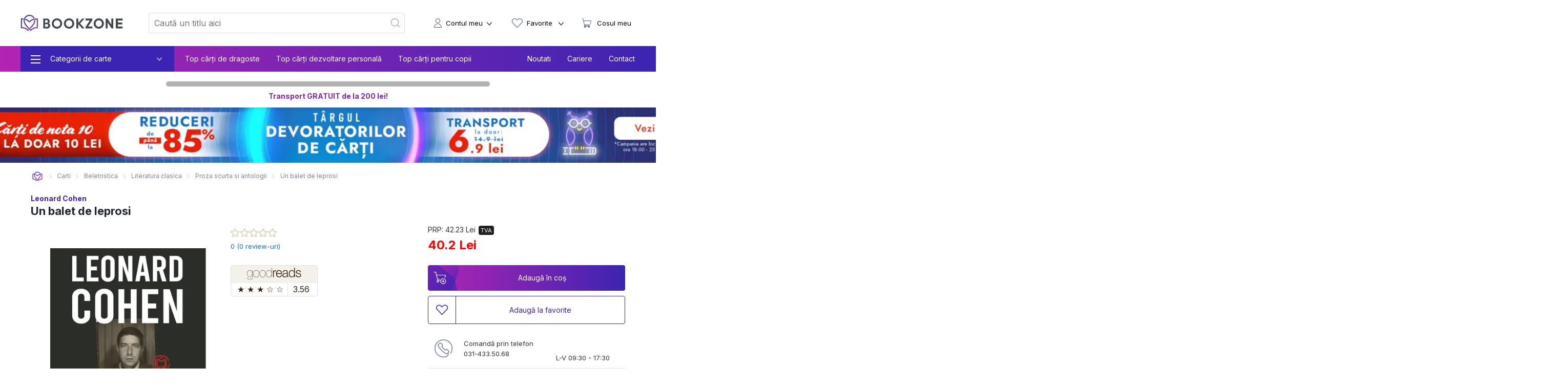

--- FILE ---
content_type: text/html; charset=utf-8
request_url: https://bookzone.ro/carte/un-balet-de-leprosi
body_size: 38746
content:
<!doctype html>
<html data-n-head-ssr lang="ro" data-n-head="%7B%22lang%22:%7B%22ssr%22:%22ro%22%7D%7D">
<head >
  <meta charset="UTF-8">
  <link rel="preconnect" href="https://api.bookzone.ro">
  <link rel="stylesheet" href="https://bookzone.ro/css/base.m.min.css">
  <link rel="preload" as="style" onload='this.onload=null,this.rel="stylesheet"' href="/css/swiper.extra.min.css">
  <link rel="preload" as="style" onload='this.onload=null,this.rel="stylesheet"' href="https://bookzone.ro/css/extra.m.min.css">
  <link rel="preload" as="style" onload='this.onload=null,this.rel="stylesheet"' href="/css/icons/style.min.css?v=asdaw3">
  <meta name="viewport" content="width=device-width,initial-scale=1">
  <meta name="google-site-verification" content="VFIeuHycCHMomnx10cjIwvz_CeviUUWXj_uh1dbM3cg">
  <!-- Start cookieyes banner --> 
  <script id="cookieyes" type="text/javascript" src="https://cdn-cookieyes.com/client_data/9ca75db585108c80757effb5/script.js"></script> 
  <!-- End cookieyes banner -->
  <script>window.addEventListener("DOMContentLoaded",(function(){!function(e,t,n,a,o){e[a]=e[a]||[],e[a].push({"gtm.start":(new Date).getTime(),event:"gtm.js"});var r=t.getElementsByTagName(n)[0],s=t.createElement(n);s.async=!0,s.src="https://www.googletagmanager.com/gtm.js?id=GTM-WZBCKPQ",r.parentNode.insertBefore(s,r)}(window,document,"script","dataLayer")}))</script>

  <script>window.addEventListener("DOMContentLoaded",(function(){var e,t=document.getElementsByTagName("head")[0];(e=document.createElement("script")).type="text/javascript",e.src="https://www.googleadservices.com/pagead/conversion.js",e.defer=!0,t.appendChild(e),(e=document.createElement("script")).type="text/javascript",e.src="https://attr-2p.com/45703e894/clc/1.js",e.defer=!0,t.appendChild(e)}))</script>

  <!-- Google tag (gtag.js) GA4 -->
  <script async src="https://www.googletagmanager.com/gtag/js?id=G-WZ7E7KZR99"></script>
  <script>function gtag(){dataLayer.push(arguments)}window.dataLayer=window.dataLayer||[],gtag("js",new Date),gtag("config","G-WZ7E7KZR99")</script>

  <!-- Start VWO Async SmartCode -->
  <link rel="preconnect" href="https://dev.visualwebsiteoptimizer.com">
  <script type="text/javascript" id="vwoCode">window._vwo_code||function(){var e=!1,t=window,n=document,i=n.querySelector("#vwoCode"),o="_vwo_1124517_settings",r={};try{var a=JSON.parse(localStorage.getItem("_vwo_1124517_config"));r=a&&"object"==typeof a?a:{}}catch(e){}var s="session"===r.stT?t.sessionStorage:t.localStorage;code={nonce:i&&i.nonce,library_tolerance:function(){return"undefined"!=typeof library_tolerance?library_tolerance:void 0},settings_tolerance:function(){return r.sT||2e3},hide_element_style:function(){return"{"+(r.hES||"opacity:0 !important;filter:alpha(opacity=0) !important;background:none !important;transition:none !important;")+"}"},hide_element:function(){return performance.getEntriesByName("first-contentful-paint")[0]?"":"string"==typeof r.hE?r.hE:"body"},getVersion:function(){return 2.1},finish:function(t){if(!e){e=!0;var i=n.getElementById("_vis_opt_path_hides");i&&i.parentNode.removeChild(i),t&&((new Image).src="https://dev.visualwebsiteoptimizer.com/ee.gif?a=1124517"+t)}},finished:function(){return e},addScript:function(e){var t=n.createElement("script");t.type="text/javascript",e.src?t.src=e.src:t.text=e.text,i&&t.setAttribute("nonce",i.nonce),n.getElementsByTagName("head")[0].appendChild(t)},load:function(e,i){var r=this.getSettings(),a=n.createElement("script");if(i=i||{},r)a.textContent=r,n.getElementsByTagName("head")[0].appendChild(a),t.VWO&&!VWO.caE||(s.removeItem(o),this.load(e));else{var d=new XMLHttpRequest;d.open("GET",e,!0),d.withCredentials=!i.dSC,d.responseType=i.responseType||"text",d.onload=function(){if(i.onloadCb)return i.onloadCb(d,e);200===d.status||304===d.status?_vwo_code.addScript({text:d.responseText}):_vwo_code.finish("&e=loading_failure:"+e)},d.onerror=function(){if(i.onerrorCb)return i.onerrorCb(e);_vwo_code.finish("&e=loading_failure:"+e)},d.send()}},getSettings:function(){try{var e=s.getItem(o);if(!e)return;return e=JSON.parse(e),Date.now()>e.e?void s.removeItem(o):e.s}catch(e){return}},init:function(){if(!(n.URL.indexOf("__vwo_disable__")>-1)){var e,r=this.settings_tolerance();if(t._vwo_settings_timer=setTimeout((function(){_vwo_code.finish(),s.removeItem(o)}),r),"body"!==this.hide_element()){e=n.createElement("style");var a=this.hide_element(),d=a?a+this.hide_element_style():"",c=n.getElementsByTagName("head")[0];e.setAttribute("id","_vis_opt_path_hides"),i&&e.setAttribute("nonce",i.nonce),e.setAttribute("type","text/css"),e.styleSheet?e.styleSheet.cssText=d:e.appendChild(n.createTextNode(d)),c.appendChild(e)}else{e=n.getElementsByTagName("head")[0],(d=n.createElement("div")).style.cssText="z-index: 2147483647 !important;position: fixed !important;left: 0 !important;top: 0 !important;width: 100% !important;height: 100% !important;background: white !important;display: block !important;",d.setAttribute("id","_vis_opt_path_hides"),d.classList.add("_vis_hide_layer"),e.parentNode.insertBefore(d,e.nextSibling)}var l=window._vis_opt_url||n.URL,p="https://dev.visualwebsiteoptimizer.com/j.php?a=1124517&u="+encodeURIComponent(l)+"&vn=2.1";-1!==t.location.search.indexOf("_vwo_xhr")?this.addScript({src:p}):this.load(p+"&x=true")}}},t._vwo_code=code,code.init()}()</script>
  <!-- End VWO Async SmartCode -->

  <title>Un balet de leprosi de Leonard Cohen » BookZone</title><meta data-n-head="ssr" data-hid="description" name="description" content="Cumpara acum Un balet de leprosi de Leonard Cohen la pret special oferit de BOOKZONE. Beneficiezi de livrare rapida oriunde in Romania."><meta data-n-head="ssr" data-hid="title" name="title" content="Un balet de leprosi de Leonard Cohen » BookZone"><meta data-n-head="ssr" data-hid="ogtitle" property="og:title" content="Un balet de leprosi de Leonard Cohen » BookZone"><meta data-n-head="ssr" data-hid="ogimage" property="og:image" content="https://assets.bkz.ro/upload/produse/ZLLJFEWHK/un-balet-de-leprosi-bg1.webp"><meta data-n-head="ssr" data-hid="ogimagesecure_url" property="og:image:secure_url" content="https://assets.bkz.ro/upload/produse/ZLLJFEWHK/un-balet-de-leprosi-bg1.webp"><meta data-n-head="ssr" data-hid="ogimagetype" property="og:image:type" content="image/jpeg"><meta data-n-head="ssr" data-hid="ogurl" property="og:url" content="https://bookzone.ro/carte/un-balet-de-leprosi"><meta data-n-head="ssr" data-hid="ogdescription" property="og:description" content="Cumpara acum Un balet de leprosi de Leonard Cohen la pret special oferit de BOOKZONE. Beneficiezi de livrare rapida oriunde in Romania."><meta data-n-head="ssr" data-hid="ogtype" property="og:type" content="website"><meta data-n-head="ssr" data-hid="ogsite_name" property="og:site_name" content="Bookzone"><meta data-n-head="ssr" data-hid="fbapp_id" property="fb:app_id" content="352238545175569"><meta data-n-head="ssr" data-hid="robots" name="robots" content="index, follow"><link data-n-head="ssr" rel="icon" type="image/x-icon" href="/ico.ico"><link data-n-head="ssr" rel="canonical" href="https://bookzone.ro/carte/un-balet-de-leprosi"><link data-n-head="ssr" rel="preload" href="https://assets.bkz.ro/upload/produse/ZLLJFEWHK/un-balet-de-leprosi-bg1.webp" as="image" type="image/webp"><script data-n-head="ssr" data-hid="ldjson-schema" type="application/ld+json">{"@context":"https://schema.org","@type":["Product","Book"],"bookFormat":"https://schema.org/Paperback","image":"https://assets.bkz.ro/upload/produse/ZLLJFEWHK/un-balet-de-leprosi-bg1.jpg","description":"Ediţie îngrijită şi postfaţă de Alexandra PleshoyanoTraducere din limba engleză şi note de Radu Pavel GheoVolumul&nbsp;Un balet de leproşi&nbsp;reuneşte pagini inedite de proză din tinereţe care ne dezvăluie devenirea unuia dintre cei mai îndrăgiţi artişti ai vremurilor noastre. Preluând numeroase materiale lăsate de Cohen, cartea îi va încânta pe fanii săi, demonstrând că magia care i-a însufleţit în întregime opera era prezentă încă de la început. Scrise între 1956, în Montreal, în epoca în care Cohen îşi publica primul volum de poezii, şi 1961, când se stabilise pe insula grecească Hydra, prozele din volumul de faţă oferă o perspectivă surprinzătoare asupra imaginaţiei şi procesului creativ ale artistului. Prin intermediul povestirilor, scenariului unei piese radiofonice şi mai cu seamă al unui roman – despre care autorul însuşi avea să remarce ulterior că este „probabil mai bun” decât celebrul&nbsp;Joaca preferată&nbsp;–, geniul visceral al lui Cohen se manifestă în toată splendoarea sa.„Viaţa şi arta lui Cohen au fost disecate ani de-a rândul, dar, aşa cum dovedeşte acest volum revelator, încă mai sunt de descoperit noi nuanţe ale artistului.” (Esquire)„O colecţie captivantă de proze scrise în anii ’50 şi ’60, la fel de complexă şi întunecată ca versurile lui Cohen. El scrie strălucit despre dorinţă şi cruzime pe măsură ce personajele sale deznădăjduite tânjesc după legături profunde. O realizare extraordinară.” (Publishers Weekly)„Întunecată, amară şi traversată de un umor plin de vitalitate, proza timpurie şi nepublicată până acum a marelui cântăreţ se citeşte ca textele tânărului Saul Bellow.” (The Telegraph)„Putem vedea în acest volum primele sclipiri ale inimitabilei viziuni artistice a lui Cohen: una intimă, însă distantă şi încărcată de vulnerabilitate chiar în timp ce aspiră la înţelepciune.” (The New York Times)","isbn":"9789734698837","name":"Un balet de leprosi","offers":{"@type":"AggregateOffer","availability":"https://schema.org/InStock","price":"40.2","priceCurrency":"RON", "url": "https://bookzone.ro/carte/un-balet-de-leprosi", "lowPrice": "40.2", "highPrice": "42.23","priceValidUntil":"Jan 23, 2026 00:00:00"},"publisher":"Polirom","brand": { "@type": "Brand", "name": "Polirom" },"inLanguage":"ro","author":"Leonard Cohen","sku":"88621"}</script><script data-n-head="ssr" data-hid="ldjson-schema" type="application/ld+json">{"@context": "https://schema.org/", "@type": "BreadcrumbList", "itemListElement": [{"@type": "ListItem", "position": 1,"name": "Carti","item": "https://bookzone.ro/carti"},{"@type": "ListItem", "position": 2,"name": "Beletristica","item": "https://bookzone.ro/carti/beletristica"},{"@type": "ListItem", "position": 3,"name": "Literatura clasica","item": "https://bookzone.ro/carti/literatura-clasica-romane-clasice"},{"@type": "ListItem", "position": 4,"name": "Proza scurta si antologii","item": "https://bookzone.ro/carti/proza-scurta-antologie"},{"@type": "ListItem", "position": 5,"name": "Un balet de leprosi","item": "https://bookzone.ro/carte/un-balet-de-leprosi"}]}</script><link rel="preload" href="/_nuxt/css/e5f05eb.css" as="style"><link rel="preload" href="/_nuxt/css/f8bde5b.css" as="style"><link rel="preload" href="/_nuxt/css/a728089.css" as="style"><link rel="preload" href="/_nuxt/css/8af21ee.css" as="style"><link rel="stylesheet" href="/_nuxt/css/e5f05eb.css"><link rel="stylesheet" href="/_nuxt/css/f8bde5b.css"><link rel="stylesheet" href="/_nuxt/css/a728089.css"><link rel="stylesheet" href="/_nuxt/css/8af21ee.css">
</head>
<body >
  <noscript><iframe src="https://www.googletagmanager.com/ns.html?id=GTM-WZBCKPQ" height="0" width="0" style="display:none;visibility:hidden"></iframe></noscript>
  <div data-server-rendered="true" id="__nuxt"><!----><div id="__layout"><div data-fetch-key="0"><nav data-fetch-key="data-v-3d8f29dd:0" data-v-3d8f29dd><div class="container menu-container" data-v-3d8f29dd><div class="nav" data-v-3d8f29dd><div class="nav__burger" style="display:;" data-v-3d8f29dd><div class="nav__bg-fw" data-v-3d8f29dd><div class="nav__bg-c" data-v-3d8f29dd><div class="nav-bars-x" data-v-3d8f29dd><img src="/img/icons/bars-regular.svg" width="16" height="18" alt="ShowMenu" data-v-3d8f29dd></div> <!----> <div class="nav__burger__menu" data-v-3d8f29dd><ul class="nav__menu__big" data-v-3d8f29dd><li class="nav__menu__big__item" data-v-3d8f29dd><div class="nav__menu__big__link" data-v-3d8f29dd><span class="nav__menu__big__link-burger" data-v-3d8f29dd></span> <div class="nav__menu__big__link-wrapper" data-v-3d8f29dd><p class="nav__menu__big__link-text" data-v-3d8f29dd>Categorii de carte</p> <i class="nav__btn__text__ico icon-angle-down" data-v-3d8f29dd></i></div></div> <div class="nav__menu__big__drop" data-v-3d8f29dd><ul class="nav__menu__big__drop-wrap" data-v-3d8f29dd><li class="nav__menu__big__drop__item" data-v-3d8f29dd><i class="icon-icon-istorie" data-v-3d8f29dd></i> <a href="/carti/fictiune" class="nav__menu__big__drop__link" data-v-3d8f29dd data-v-3d8f29dd>Carti fictiune</a> <i class="nav__btn__text__ico icon-angle-right" data-v-3d8f29dd></i> <ul class="nav__menu__big__subdrop__list" data-v-3d8f29dd><li class="nmbsi" data-v-3d8f29dd><b data-v-3d8f29dd><a href="/carti/fictiune" data-v-3d8f29dd data-v-3d8f29dd>
                                  Carti fictiune                                                                                                                                                                                                                                                                                                                                                                                                                                                                                                                                                                                                                                                                                                                                                                                                                                                                                                                                                                                                                                                                                                                                                            
                                </a></b></li> <li class="nmbsi" data-v-3d8f29dd><a href="/carti/fictiune-literara" data-v-3d8f29dd data-v-3d8f29dd>Fictiune literara</a></li><li class="nmbsi" data-v-3d8f29dd><a href="/carti/fictiune-istorica" data-v-3d8f29dd data-v-3d8f29dd>Fictiune istorica</a></li><li class="nmbsi" data-v-3d8f29dd><a href="/carti/erotice-literatura-erotica" data-v-3d8f29dd data-v-3d8f29dd>Carti erotice</a></li><li class="nmbsi" data-v-3d8f29dd><a href="/carti/fantasy" data-v-3d8f29dd data-v-3d8f29dd>Carti fantasy</a></li><li class="nmbsi" data-v-3d8f29dd><a href="/carti/sf" data-v-3d8f29dd data-v-3d8f29dd>Carti SF</a></li></ul></li><li class="nav__menu__big__drop__item" data-v-3d8f29dd><i class="icon-icon-nutritie-si-sanatate" data-v-3d8f29dd></i> <a href="/carti/de-nutritie-sanatate" class="nav__menu__big__drop__link" data-v-3d8f29dd data-v-3d8f29dd>Nutritie &amp; Sanatate</a> <i class="nav__btn__text__ico icon-angle-right" data-v-3d8f29dd></i> <ul class="nav__menu__big__subdrop__list" data-v-3d8f29dd><li class="nmbsi" data-v-3d8f29dd><b data-v-3d8f29dd><a href="/carti/de-nutritie-sanatate" data-v-3d8f29dd data-v-3d8f29dd>
                                  Nutritie &amp; Sanatate                                                                                                                                                                                                                                                                                                                                                                                                                                                                                                                                                                                                                                                                                                                                                                                                                                                                                                                                                                                                                                                                                                                                                            
                                </a></b></li> <li class="nmbsi" data-v-3d8f29dd><a href="/carti/de-nutritie-sanatate" data-v-3d8f29dd data-v-3d8f29dd>Diete</a></li><li class="nmbsi" data-v-3d8f29dd><a href="/carti/de-nutritie-sanatate" data-v-3d8f29dd data-v-3d8f29dd>Nutritie</a></li><li class="nmbsi" data-v-3d8f29dd><a href="/carti/de-nutritie-sanatate" data-v-3d8f29dd data-v-3d8f29dd>Sanatate</a></li><li class="nmbsi" data-v-3d8f29dd><a href="/carti/fitness" data-v-3d8f29dd data-v-3d8f29dd>Fitness</a></li><li class="nmbsi" data-v-3d8f29dd><a href="/carti/frumusete-si-stil" data-v-3d8f29dd data-v-3d8f29dd>Frumusete si stil</a></li></ul></li><li class="nav__menu__big__drop__item" data-v-3d8f29dd><i class="icon-icon-carti-de-specialitate" data-v-3d8f29dd></i> <a href="/carti/thriller-mister-suspans" class="nav__menu__big__drop__link" data-v-3d8f29dd data-v-3d8f29dd>Thriller, mister si suspans</a> <!----> <!----></li><li class="nav__menu__big__drop__item" data-v-3d8f29dd><i class="icon-icon-beletristica" data-v-3d8f29dd></i> <a href="/carti/beletristica" class="nav__menu__big__drop__link" data-v-3d8f29dd data-v-3d8f29dd>Beletristica</a> <i class="nav__btn__text__ico icon-angle-right" data-v-3d8f29dd></i> <ul class="nav__menu__big__subdrop__list" data-v-3d8f29dd><li class="nmbsi" data-v-3d8f29dd><b data-v-3d8f29dd><a href="/carti/beletristica" data-v-3d8f29dd data-v-3d8f29dd>
                                  Beletristica                                                                                                                                                                                                                                                                                                                                                                                                                                                                                                                                                                                                                                                                                                                                                                                                                                                                                                                                                                                                                                                                                                                                                            
                                </a></b></li> <li class="nmbsi" data-v-3d8f29dd><a href="/carti/poezii" data-v-3d8f29dd data-v-3d8f29dd>Carti de poezii</a></li><li class="nmbsi" data-v-3d8f29dd><a href="/carti/literatura-universala" data-v-3d8f29dd data-v-3d8f29dd>Literatura universala</a></li><li class="nmbsi" data-v-3d8f29dd><a href="/carti/amuzante-umoristice" data-v-3d8f29dd data-v-3d8f29dd>Umor si divertisment</a></li><li class="nmbsi" data-v-3d8f29dd><a href="/carti/horror-de-groaza" data-v-3d8f29dd data-v-3d8f29dd>Carti horror</a></li><li class="nmbsi" data-v-3d8f29dd><a href="/carti/romane-politiste" data-v-3d8f29dd data-v-3d8f29dd>Carti politiste</a></li><li class="nmbsi" data-v-3d8f29dd><a href="/carti/actiune-si-aventura" data-v-3d8f29dd data-v-3d8f29dd>Actiune si aventura</a></li><li class="nmbsi" data-v-3d8f29dd><a href="/carti/literatura-clasica-romane-clasice" data-v-3d8f29dd data-v-3d8f29dd>Literatura clasica</a></li><li class="nmbsi" data-v-3d8f29dd><a href="/carti/literatura-contemporana" data-v-3d8f29dd data-v-3d8f29dd>Literatura contemporana</a></li><li class="nmbsi" data-v-3d8f29dd><a href="/carti/literatura-romana" data-v-3d8f29dd data-v-3d8f29dd>Literatura romana</a></li><li class="nmbsi" data-v-3d8f29dd><a href="/carti/proza-scurta-antologie" data-v-3d8f29dd data-v-3d8f29dd>Proza scurta si antologii</a></li><li class="nmbsi" data-v-3d8f29dd><a href="/carti/teatru" data-v-3d8f29dd data-v-3d8f29dd>Teatru</a></li><li class="nmbsi" data-v-3d8f29dd><a href="/carti/literatura-lgbt" data-v-3d8f29dd data-v-3d8f29dd>Literatura LGBT</a></li><li class="nmbsi" data-v-3d8f29dd><a href="/carti/premiate" data-v-3d8f29dd data-v-3d8f29dd>Carti premiate</a></li><li class="nmbsi" data-v-3d8f29dd><a href="/carti/romane-ecranizate" data-v-3d8f29dd data-v-3d8f29dd>Carti ecranizate</a></li></ul></li><li class="nav__menu__big__drop__item" data-v-3d8f29dd><i class="icon-icon-cresterea-copilului" data-v-3d8f29dd></i> <a href="/carti/parenting-cresterea-copilului" class="nav__menu__big__drop__link" data-v-3d8f29dd data-v-3d8f29dd>Cresterea copilului</a> <i class="nav__btn__text__ico icon-angle-right" data-v-3d8f29dd></i> <ul class="nav__menu__big__subdrop__list" data-v-3d8f29dd><li class="nmbsi" data-v-3d8f29dd><b data-v-3d8f29dd><a href="/carti/parenting-cresterea-copilului" data-v-3d8f29dd data-v-3d8f29dd>
                                  Cresterea copilului                                                                                                                                                                                                                                                                                                                                                                                                                                                                                                                                                                                                                                                                                                                                                                                                                                                                                                                                                                                                                                                                                                                                                            
                                </a></b></li> <li class="nmbsi" data-v-3d8f29dd><a href="/carti/alimentatie-bebe-sanatate-copii" data-v-3d8f29dd data-v-3d8f29dd>Alimentatie si sanatate</a></li><li class="nmbsi" data-v-3d8f29dd><a href="/carti/despre-sarcina-si-nastere-pentru-gravide" data-v-3d8f29dd data-v-3d8f29dd>Sarcina si nastere</a></li></ul></li><li class="nav__menu__big__drop__item" data-v-3d8f29dd><i class="icon-icon-afaceri-si-bani" data-v-3d8f29dd></i> <a href="/carti/antreprenoriat-afaceri-investitii" class="nav__menu__big__drop__link" data-v-3d8f29dd data-v-3d8f29dd>Afaceri si investitii</a> <i class="nav__btn__text__ico icon-angle-right" data-v-3d8f29dd></i> <ul class="nav__menu__big__subdrop__list" data-v-3d8f29dd><li class="nmbsi" data-v-3d8f29dd><b data-v-3d8f29dd><a href="/carti/antreprenoriat-afaceri-investitii" data-v-3d8f29dd data-v-3d8f29dd>
                                  Afaceri si investitii                                                                                                                                                                                                                                                                                                                                                                                                                                                                                                                                                                                                                                                                                                                                                                                                                                                                                                                                                                                                                                                                                                                                                            
                                </a></b></li> <li class="nmbsi" data-v-3d8f29dd><a href="/carti/management-si-leadership" data-v-3d8f29dd data-v-3d8f29dd>Management si leadership</a></li><li class="nmbsi" data-v-3d8f29dd><a href="/carti/economie" data-v-3d8f29dd data-v-3d8f29dd>Economie</a></li><li class="nmbsi" data-v-3d8f29dd><a href="/carti/marketing-vanzari" data-v-3d8f29dd data-v-3d8f29dd>Vanzari si marketing</a></li><li class="nmbsi" data-v-3d8f29dd><a href="/carti/educatie-financiara" data-v-3d8f29dd data-v-3d8f29dd>Educatie financiara</a></li></ul></li><li class="nav__menu__big__drop__item" data-v-3d8f29dd><i class="icon-icon-istorie" data-v-3d8f29dd></i> <a href="/carti/istorie" class="nav__menu__big__drop__link" data-v-3d8f29dd data-v-3d8f29dd>Istorie</a> <i class="nav__btn__text__ico icon-angle-right" data-v-3d8f29dd></i> <ul class="nav__menu__big__subdrop__list" data-v-3d8f29dd><li class="nmbsi" data-v-3d8f29dd><b data-v-3d8f29dd><a href="/carti/istorie" data-v-3d8f29dd data-v-3d8f29dd>
                                  Istorie                                                                                                                                                                                                                                                                                                                                                                                                                                                                                                                                                                                                                                                                                                                                                                                                                                                                                                                                                                                                                                                                                                                                                            
                                </a></b></li> <li class="nmbsi" data-v-3d8f29dd><a href="/carti/istorie-universala" data-v-3d8f29dd data-v-3d8f29dd>Istorie universala</a></li><li class="nmbsi" data-v-3d8f29dd><a href="/carti/istoria-romanilor" data-v-3d8f29dd data-v-3d8f29dd>Istoria romanilor</a></li><li class="nmbsi" data-v-3d8f29dd><a href="/carti/studii-istorice" data-v-3d8f29dd data-v-3d8f29dd>Studii istorice</a></li><li class="nmbsi" data-v-3d8f29dd><a href="/carti/istorie-militara-si-razboaie" data-v-3d8f29dd data-v-3d8f29dd>Istorie militara si razboaie</a></li></ul></li><li class="nav__menu__big__drop__item" data-v-3d8f29dd><i class="icon-icon-gastronomie" data-v-3d8f29dd></i> <a href="/carti/gastronomie" class="nav__menu__big__drop__link" data-v-3d8f29dd data-v-3d8f29dd>Gastronomie</a> <i class="nav__btn__text__ico icon-angle-right" data-v-3d8f29dd></i> <ul class="nav__menu__big__subdrop__list" data-v-3d8f29dd><li class="nmbsi" data-v-3d8f29dd><b data-v-3d8f29dd><a href="/carti/gastronomie" data-v-3d8f29dd data-v-3d8f29dd>
                                  Gastronomie                                                                                                                                                                                                                                                                                                                                                                                                                                                                                                                                                                                                                                                                                                                                                                                                                                                                                                                                                                                                                                                                                                                                                            
                                </a></b></li> <li class="nmbsi" data-v-3d8f29dd><a href="/carti/de-bucate-gatit-retete-culinare" data-v-3d8f29dd data-v-3d8f29dd>Mancare</a></li><li class="nmbsi" data-v-3d8f29dd><a href="/carti/bauturi" data-v-3d8f29dd data-v-3d8f29dd>Bauturi</a></li></ul></li><li class="nav__menu__big__drop__item" data-v-3d8f29dd><i class="icon-icon-spiritualitate-si-ezoterism2" data-v-3d8f29dd></i> <a href="/carti/spiritualitate-si-ezoterism" class="nav__menu__big__drop__link" data-v-3d8f29dd data-v-3d8f29dd>Spiritualitate si ezoterism</a> <i class="nav__btn__text__ico icon-angle-right" data-v-3d8f29dd></i> <ul class="nav__menu__big__subdrop__list" data-v-3d8f29dd><li class="nmbsi" data-v-3d8f29dd><b data-v-3d8f29dd><a href="/carti/spiritualitate-si-ezoterism" data-v-3d8f29dd data-v-3d8f29dd>
                                  Spiritualitate si ezoterism                                                                                                                                                                                                                                                                                                                                                                                                                                                                                                                                                                                                                                                                                                                                                                                                                                                                                                                                                                                                                                                                                                                                                            
                                </a></b></li> <li class="nmbsi" data-v-3d8f29dd><a href="/carti/ezoterism" data-v-3d8f29dd data-v-3d8f29dd>Ezoterism</a></li><li class="nmbsi" data-v-3d8f29dd><a href="/carti/astrologie-divinatie" data-v-3d8f29dd data-v-3d8f29dd>Astrologie, divinatie</a></li></ul></li><li class="nav__menu__big__drop__item" data-v-3d8f29dd><i class="icon-icon-manuale-si-auxiliare-scolare" data-v-3d8f29dd></i> <a href="/carti/auxiliare-manuale-scolare" class="nav__menu__big__drop__link" data-v-3d8f29dd data-v-3d8f29dd>Manuale scolare si auxiliare</a> <i class="nav__btn__text__ico icon-angle-right" data-v-3d8f29dd></i> <ul class="nav__menu__big__subdrop__list" data-v-3d8f29dd><li class="nmbsi" data-v-3d8f29dd><b data-v-3d8f29dd><a href="/carti/auxiliare-manuale-scolare" data-v-3d8f29dd data-v-3d8f29dd>
                                  Manuale scolare si auxiliare                                                                                                                                                                                                                                                                                                                                                                                                                                                                                                                                                                                                                                                                                                                                                                                                                                                                                                                                                                                                                                                                                                                                                            
                                </a></b></li> <li class="nmbsi" data-v-3d8f29dd><a href="/carti/auxiliare-scolare" data-v-3d8f29dd data-v-3d8f29dd>Auxiliare scolare</a></li><li class="nmbsi" data-v-3d8f29dd><a href="/carti/manuale" data-v-3d8f29dd data-v-3d8f29dd>Manuale</a></li><li class="nmbsi" data-v-3d8f29dd><a href="/carti/auxiliare-manuale-clasa-pregatitoare-gradinita" data-v-3d8f29dd data-v-3d8f29dd>Gradinita si clasa pregatitoare</a></li><li class="nmbsi" data-v-3d8f29dd><a href="/carti/auxiliare-manuale-clasa-1-2-3-4" data-v-3d8f29dd data-v-3d8f29dd>Ciclu primar</a></li><li class="nmbsi" data-v-3d8f29dd><a href="/carti/auxiliare-manuale-clasa-5-6-7-8" data-v-3d8f29dd data-v-3d8f29dd>Gimnaziu</a></li><li class="nmbsi" data-v-3d8f29dd><a href="/carti/manuale-liceu-clasa-9-10-11-12" data-v-3d8f29dd data-v-3d8f29dd>Liceu</a></li><li class="nmbsi" data-v-3d8f29dd><a href="/carti/dictionare-scolare" data-v-3d8f29dd data-v-3d8f29dd>Dictionare</a></li></ul></li><li class="nav__menu__big__drop__item" data-v-3d8f29dd><i class="icon-icon-stiinte-umaniste" data-v-3d8f29dd></i> <a href="/carti/non-fictiune" class="nav__menu__big__drop__link" data-v-3d8f29dd data-v-3d8f29dd>Non-fictiune</a> <i class="nav__btn__text__ico icon-angle-right" data-v-3d8f29dd></i> <ul class="nav__menu__big__subdrop__list" data-v-3d8f29dd><li class="nmbsi" data-v-3d8f29dd><b data-v-3d8f29dd><a href="/carti/non-fictiune" data-v-3d8f29dd data-v-3d8f29dd>
                                  Non-fictiune                                                                                                                                                                                                                                                                                                                                                                                                                                                                                                                                                                                                                                                                                                                                                                                                                                                                                                                                                                                                                                                                                                                                                            
                                </a></b></li> <li class="nmbsi" data-v-3d8f29dd><a href="/carti/de-specialitate" data-v-3d8f29dd data-v-3d8f29dd>Carti de specialitate</a></li><li class="nmbsi" data-v-3d8f29dd><a href="/carti/cultura-generala" data-v-3d8f29dd data-v-3d8f29dd>Cultura generala</a></li><li class="nmbsi" data-v-3d8f29dd><a href="/carti/hobby-timp-liber" data-v-3d8f29dd data-v-3d8f29dd>Hobby &amp; Timp liber</a></li><li class="nmbsi" data-v-3d8f29dd><a href="/carti/stiinta-si-tehnica" data-v-3d8f29dd data-v-3d8f29dd>Stiinta si tehnica</a></li></ul></li><li class="nav__menu__big__drop__item" data-v-3d8f29dd><i class="icon-icon-beletristica" data-v-3d8f29dd></i> <a href="/carti/carti-in-limba-engleza" class="nav__menu__big__drop__link" data-v-3d8f29dd data-v-3d8f29dd>Carti in limba engleza</a> <i class="nav__btn__text__ico icon-angle-right" data-v-3d8f29dd></i> <ul class="nav__menu__big__subdrop__list" data-v-3d8f29dd><li class="nmbsi" data-v-3d8f29dd><b data-v-3d8f29dd><a href="/carti/carti-in-limba-engleza" data-v-3d8f29dd data-v-3d8f29dd>
                                  Carti in limba engleza                                                                                                                                                                                                                                                                                                                                                                                                                                                                                                                                                                                                                                                                                                                                                                                                                                                                                                                                                                                                                                                                                                                                                            
                                </a></b></li> <li class="nmbsi" data-v-3d8f29dd><a href="/carti/fictiune-in-limba-engleza" data-v-3d8f29dd data-v-3d8f29dd>Carti fictiune in limba engleza</a></li><li class="nmbsi" data-v-3d8f29dd><a href="/carti/non-fictiune-in-limba-engleza" data-v-3d8f29dd data-v-3d8f29dd>Carti non-fictiune in limba engleza</a></li><li class="nmbsi" data-v-3d8f29dd><a href="/carti/carti-pentru-copii-in-limba-engleza" data-v-3d8f29dd data-v-3d8f29dd>Carti pentru copii in limba engleza</a></li></ul></li><li class="nav__menu__big__drop__item" data-v-3d8f29dd><i data-v-3d8f29dd></i> <a href="/carti/accesorii" class="nav__menu__big__drop__link" data-v-3d8f29dd data-v-3d8f29dd>Accesorii carti</a> <i class="nav__btn__text__ico icon-angle-right" data-v-3d8f29dd></i> <ul class="nav__menu__big__subdrop__list" data-v-3d8f29dd><li class="nmbsi" data-v-3d8f29dd><b data-v-3d8f29dd><a href="/carti/accesorii" data-v-3d8f29dd data-v-3d8f29dd>
                                  Accesorii carti                                                                                                                                                                                                                                                                                                                                                                                                                                                                                                                                                                                                                                                                                                                                                                                                                                                                                                                                                                                                                                                                                                                                                            
                                </a></b></li> <li class="nmbsi" data-v-3d8f29dd><a href="/carti/alte-accesorii" data-v-3d8f29dd data-v-3d8f29dd>Alte accesorii</a></li></ul></li><li class="nav__menu__big__drop__item" data-v-3d8f29dd><i class="icon-icon-beletristica" data-v-3d8f29dd></i> <a href="/carti/carti-cu-autograf" class="nav__menu__big__drop__link" data-v-3d8f29dd data-v-3d8f29dd>Carti cu autograf</a> <!----> <!----></li><li class="nav__menu__big__drop__item" data-v-3d8f29dd><i class="icon-icon-beletristica" data-v-3d8f29dd></i> <a href="/carti/carti-in-limbi-straine" class="nav__menu__big__drop__link" data-v-3d8f29dd data-v-3d8f29dd>Carti in limbi straine</a> <!----> <!----></li><li class="nav__menu__big__drop__item" data-v-3d8f29dd><i class="icon-icon-stiinte-umaniste" data-v-3d8f29dd></i> <a href="/carti/sociologie-stiinte-umaniste" class="nav__menu__big__drop__link" data-v-3d8f29dd data-v-3d8f29dd>Carti Sociologie</a> <i class="nav__btn__text__ico icon-angle-right" data-v-3d8f29dd></i> <ul class="nav__menu__big__subdrop__list" data-v-3d8f29dd><li class="nmbsi" data-v-3d8f29dd><b data-v-3d8f29dd><a href="/carti/sociologie-stiinte-umaniste" data-v-3d8f29dd data-v-3d8f29dd>
                                  Carti Sociologie                                                                                                                                                                                                                                                                                                                                                                                                                                                                                                                                                                                                                                                                                                                                                                                                                                                                                                                                                                                                                                                                                                                                                            
                                </a></b></li> <li class="nmbsi" data-v-3d8f29dd><a href="/carti/filozofie" data-v-3d8f29dd data-v-3d8f29dd>Filozofie</a></li><li class="nmbsi" data-v-3d8f29dd><a href="/carti/critica-literara" data-v-3d8f29dd data-v-3d8f29dd>Critica literara</a></li><li class="nmbsi" data-v-3d8f29dd><a href="/carti/politica-stiinte-politice" data-v-3d8f29dd data-v-3d8f29dd>Stiinte politice</a></li><li class="nmbsi" data-v-3d8f29dd><a href="/carti/pedagogice-despre-educatie" data-v-3d8f29dd data-v-3d8f29dd>Educatie si pedagogie</a></li><li class="nmbsi" data-v-3d8f29dd><a href="/carti/psihologie" data-v-3d8f29dd data-v-3d8f29dd>Psihologie</a></li></ul></li><li class="nav__menu__big__drop__item" data-v-3d8f29dd><i class="icon-icon-dezvoltare-personala" data-v-3d8f29dd></i> <a href="/carti/dezvoltare-personala" class="nav__menu__big__drop__link" data-v-3d8f29dd data-v-3d8f29dd>Dezvoltare personala</a> <i class="nav__btn__text__ico icon-angle-right" data-v-3d8f29dd></i> <ul class="nav__menu__big__subdrop__list" data-v-3d8f29dd><li class="nmbsi" data-v-3d8f29dd><b data-v-3d8f29dd><a href="/carti/dezvoltare-personala" data-v-3d8f29dd data-v-3d8f29dd>
                                  Dezvoltare personala                                                                                                                                                                                                                                                                                                                                                                                                                                                                                                                                                                                                                                                                                                                                                                                                                                                                                                                                                                                                                                                                                                                                                            
                                </a></b></li> <li class="nmbsi" data-v-3d8f29dd><a href="/carti/psihologice" data-v-3d8f29dd data-v-3d8f29dd>Carti psihologice</a></li><li class="nmbsi" data-v-3d8f29dd><a href="/carti/despre-sexualitate-relatii-de-cuplu" data-v-3d8f29dd data-v-3d8f29dd>Relatii si sex</a></li><li class="nmbsi" data-v-3d8f29dd><a href="/carti/comunicare" data-v-3d8f29dd data-v-3d8f29dd>Comunicare</a></li><li class="nmbsi" data-v-3d8f29dd><a href="/carti/motivationale-despre-increderea-in-sine" data-v-3d8f29dd data-v-3d8f29dd>Increderea in sine</a></li><li class="nmbsi" data-v-3d8f29dd><a href="/carti/fericire" data-v-3d8f29dd data-v-3d8f29dd>Fericire</a></li><li class="nmbsi" data-v-3d8f29dd><a href="/carti/meditatie-si-mindfulness" data-v-3d8f29dd data-v-3d8f29dd>Meditatie si mindfulness</a></li><li class="nmbsi" data-v-3d8f29dd><a href="/carti/dezvoltare-personala-pentru-femei" data-v-3d8f29dd data-v-3d8f29dd>Carti pentru femei</a></li></ul></li><li class="nav__menu__big__drop__item" data-v-3d8f29dd><i class="icon-icon-biografiimemorii" data-v-3d8f29dd></i> <a href="/carti/memorii-biografii-jurnale-celebre" class="nav__menu__big__drop__link" data-v-3d8f29dd data-v-3d8f29dd>Memorii, biografii si jurnale</a> <!----> <!----></li><li class="nav__menu__big__drop__item" data-v-3d8f29dd><i class="icon-icon-carti-pentru-copii" data-v-3d8f29dd></i> <a href="/carti/pentru-copii" class="nav__menu__big__drop__link" data-v-3d8f29dd data-v-3d8f29dd>Carti pentru copii</a> <i class="nav__btn__text__ico icon-angle-right" data-v-3d8f29dd></i> <ul class="nav__menu__big__subdrop__list" data-v-3d8f29dd><li class="nmbsi" data-v-3d8f29dd><b data-v-3d8f29dd><a href="/carti/pentru-copii" data-v-3d8f29dd data-v-3d8f29dd>
                                  Carti pentru copii                                                                                                                                                                                                                                                                                                                                                                                                                                                                                                                                                                                                                                                                                                                                                                                                                                                                                                                                                                                                                                                                                                                                                            
                                </a></b></li> <li class="nmbsi" data-v-3d8f29dd><a href="/carti/povesti-pentru-copii" data-v-3d8f29dd data-v-3d8f29dd>Povesti si povestiri</a></li><li class="nmbsi" data-v-3d8f29dd><a href="/carti/educative-copii" data-v-3d8f29dd data-v-3d8f29dd>Carti educative</a></li><li class="nmbsi" data-v-3d8f29dd><a href="/carti/benzi-desenate-pentru-copii" data-v-3d8f29dd data-v-3d8f29dd>Benzi desenate</a></li><li class="nmbsi" data-v-3d8f29dd><a href="/carti/atlase-enciclopedii-pentru-copii" data-v-3d8f29dd data-v-3d8f29dd>Atlase si enciclopedii</a></li><li class="nmbsi" data-v-3d8f29dd><a href="/carti/dictionare-pentru-copii" data-v-3d8f29dd data-v-3d8f29dd>Dictionare</a></li><li class="nmbsi" data-v-3d8f29dd><a href="/carti/joc-montessori" data-v-3d8f29dd data-v-3d8f29dd>Carti Montessori</a></li><li class="nmbsi" data-v-3d8f29dd><a href="/carti/de-colorat-pentru-copii" data-v-3d8f29dd data-v-3d8f29dd>Carti de colorat</a></li><li class="nmbsi" data-v-3d8f29dd><a href="/carti/fantasy-si-sf" data-v-3d8f29dd data-v-3d8f29dd>Fantasy si SF</a></li><li class="nmbsi" data-v-3d8f29dd><a href="/carti/povesti-romanesti-pentru-copii" data-v-3d8f29dd data-v-3d8f29dd>Literatura romana</a></li><li class="nmbsi" data-v-3d8f29dd><a href="/carti/literatura-universala-pentru-copii" data-v-3d8f29dd data-v-3d8f29dd>Literatura universala</a></li><li class="nmbsi" data-v-3d8f29dd><a href="/carti/poezii-pentru-copii" data-v-3d8f29dd data-v-3d8f29dd>Poezii pentru copii</a></li><li class="nmbsi" data-v-3d8f29dd><a href="/carti/in-engleza-pentru-copii-alte-limbi-straine" data-v-3d8f29dd data-v-3d8f29dd>Carti in limbi straine</a></li><li class="nmbsi" data-v-3d8f29dd><a href="/carti/pentru-bebelusi" data-v-3d8f29dd data-v-3d8f29dd>Carti bebelusi</a></li><li class="nmbsi" data-v-3d8f29dd><a href="/carti/copii-3-4-5-ani" data-v-3d8f29dd data-v-3d8f29dd>Carti 3-5 ani</a></li><li class="nmbsi" data-v-3d8f29dd><a href="/carti/copii-6-7-8-ani" data-v-3d8f29dd data-v-3d8f29dd>Carti 6-8 ani</a></li><li class="nmbsi" data-v-3d8f29dd><a href="/carti/pentru-copii-de-9-10-11-12-13-14-ani" data-v-3d8f29dd data-v-3d8f29dd>Carti 9-12+ ani</a></li></ul></li><li class="nav__menu__big__drop__item" data-v-3d8f29dd><i class="icon-icon-religie" data-v-3d8f29dd></i> <a href="/carti/religie" class="nav__menu__big__drop__link" data-v-3d8f29dd data-v-3d8f29dd>Religie</a> <i class="nav__btn__text__ico icon-angle-right" data-v-3d8f29dd></i> <ul class="nav__menu__big__subdrop__list" data-v-3d8f29dd><li class="nmbsi" data-v-3d8f29dd><b data-v-3d8f29dd><a href="/carti/religie" data-v-3d8f29dd data-v-3d8f29dd>
                                  Religie                                                                                                                                                                                                                                                                                                                                                                                                                                                                                                                                                                                                                                                                                                                                                                                                                                                                                                                                                                                                                                                                                                                                                            
                                </a></b></li> <li class="nmbsi" data-v-3d8f29dd><a href="/carti/ortodoxie" data-v-3d8f29dd data-v-3d8f29dd>Carti ortodoxe</a></li><li class="nmbsi" data-v-3d8f29dd><a href="/carti/romane-crestine" data-v-3d8f29dd data-v-3d8f29dd>Crestinism</a></li><li class="nmbsi" data-v-3d8f29dd><a href="/carti/literatura-religioasa" data-v-3d8f29dd data-v-3d8f29dd>Literatura religioasa</a></li><li class="nmbsi" data-v-3d8f29dd><a href="/carti/religioase-pentru-copii" data-v-3d8f29dd data-v-3d8f29dd>Carti pentru copii</a></li></ul></li><li class="nav__menu__big__drop__item" data-v-3d8f29dd><i class="icon-icon-hobbytimp-liber" data-v-3d8f29dd></i> <a href="/carti/romane-de-dragoste-romantice" class="nav__menu__big__drop__link" data-v-3d8f29dd data-v-3d8f29dd>Carti de dragoste</a> <!----> <!----></li><li class="nav__menu__big__drop__item" data-v-3d8f29dd><i class="icon-icon-cultura-generala" data-v-3d8f29dd></i> <a href="/carti/young-adults-pentru-adolescenti" class="nav__menu__big__drop__link" data-v-3d8f29dd data-v-3d8f29dd>Young Adult</a> <!----> <!----></li></ul></div></li></ul></div> <div class="nav__burger__menu2" data-v-3d8f29dd><ul class="nav__menu__medium" data-v-3d8f29dd><li class="nav__menu__medium__item" data-v-3d8f29dd><a href="https://bookzone.ro/carti/romane-de-dragoste-romantice" class="nav__menu__medium__link" data-v-3d8f29dd>Top cărți de dragoste</a></li> <li class="nav__menu__medium__item" data-v-3d8f29dd><a href="https://bookzone.ro/carti/dezvoltare-personala" class="nav__menu__medium__link" data-v-3d8f29dd>Top cărți dezvoltare personală</a></li> <li class="nav__menu__medium__item" data-v-3d8f29dd><a href="https://bookzone.ro/carti/pentru-copii" class="nav__menu__medium__link" data-v-3d8f29dd>Top cărți pentru copii</a></li></ul></div> <div class="nav__burger__menu3" data-v-3d8f29dd><ul class="nav__menu__medium nav__menu__medium--last" data-v-3d8f29dd><li class="nav__menu__medium__item" data-v-3d8f29dd><a href="/noutati" class="nav__menu__medium__link" data-v-3d8f29dd>Noutati</a></li> <li class="nav__menu__medium__item" data-v-3d8f29dd><a href="/cariere" class="nav__menu__medium__link" data-v-3d8f29dd>Cariere</a></li> <li class="nav__menu__medium__item" data-v-3d8f29dd><a href="/contact" class="nav__menu__medium__link" data-v-3d8f29dd>Contact</a></li></ul></div></div></div></div> <!----> <div class="nav__search" data-v-3d8f29dd><i class="icon-icon-search mobile-search" data-v-3d8f29dd></i> <form action="/cautare" class="nav__search__form desktop-search" data-v-3d8f29dd><div id="autosuggest" data-v-3d8f29dd><div role="combobox" aria-expanded="false" aria-haspopup="listbox" aria-owns="autosuggest-autosuggest__results"><input type="text" autocomplete="off" aria-autocomplete="list" aria-activedescendant="" aria-controls="autosuggest-autosuggest__results" id="autosuggest__input" placeholder="Caută un titlu aici" name="term" value="" class="nav__search__input"></div> <div id="autosuggest-autosuggest__results" class="autosuggest__results-container"><!----> </div></div> <button style="display:none" data-v-3d8f29dd></button> <span class="nav__search-clear" data-v-3d8f29dd><i data-v-3d8f29dd></i></span> <button title="Cauta in site" class="nav__search-go" data-v-3d8f29dd><span style="display: none;" data-v-3d8f29dd>Search-Go</span> <i class="icon-icon-search" data-v-3d8f29dd></i></button></form> <!----></div> <!----> <div class="nav__logo" data-v-3d8f29dd><a href="/" class="nav__logo__link nuxt-link-active" data-v-3d8f29dd><img src="/img/logo-landscape-color.svg" alt="Bookzone.ro" width="190" class="nav__logo__img" data-v-3d8f29dd></a></div> <div class="nav__wishlist" data-v-3d8f29dd><button title="Lista mea de favorite" class="nav__btn nav__wishlist__btn" data-v-3d8f29dd><i class="nav__icon icon-wish_navbar" data-v-3d8f29dd></i> <!----> <span class="nav__btn__text" data-v-3d8f29dd>
            Favorite
            <i class="nav__btn__text__ico icon-angle-down" data-v-3d8f29dd></i></span></button> <!----></div> <!----> <div class="nav__cart" data-v-3d8f29dd><a href="/cos/produse" aria-label="Cosul meu" class="nav__btn nav__cart__btn" data-v-3d8f29dd><i class="nav__icon icon-cos_navbar" data-v-3d8f29dd></i> <!----> <span class="nav__btn__text" data-v-3d8f29dd>
            Cosul meu
            <i class="nav__btn__text__ico icon-angle-downa" data-v-3d8f29dd></i></span></a></div> <!----> <!----> <!----> <!----></div></div>  <!----> <!----> <!----> <!----> <!----></nav> <!----> <main class="main-padding-with-shipping-bar" style="min-height: 1000px"><div data-fetch-key="data-v-f161a5ee:0" class="prod" data-v-f161a5ee><div id="snow" class="snow" style="display:none;" data-v-f161a5ee></div> <div class="gx-flex" data-v-f161a5ee><div class="banner bannertop" data-v-f161a5ee data-v-f161a5ee><a href="https://bookzone.ro/campanie/targul-devoratorilor-de-carti" rel="nofollow" data-v-f161a5ee><img fetchpriority="low" src="https://assets.bkz.ro/upload/altele/default/banner/3199/Desktop.webp" width="100%" alt="" class="banner__img banner__img--desktop" data-v-f161a5ee></a> <!----> <!----></div> <div data-v-37d08b00 data-v-f161a5ee data-v-f161a5ee><div class="container" data-v-37d08b00><div class="breadcrumbs" data-v-37d08b00><div class="breadcrumbs_home" data-v-37d08b00><a href="https://bookzone.ro" title="librarie online" class="nuxt-link-active" style="font-size:0;" data-v-37d08b00><img loading="lazy" src="/img/logo-bookzone-flower-only.svg" alt="homepage" class="breadcrumbs__logo" data-v-37d08b00>
          Librarie online
        </a> <i class="bread-icon icon-angle-right" data-v-37d08b00></i></div> <div class="breadcrumbs_overflow" data-v-37d08b00><div class="breadcrumbs_flex" data-v-37d08b00><div class="breadcrumbs__link" data-v-37d08b00><a href="https://bookzone.ro/carti" class="breadcrumbs__link" data-v-37d08b00><!----> <span data-v-37d08b00>Carti</span> <!----></a> <div data-v-37d08b00></div></div><div class="breadcrumbs__link" data-v-37d08b00><a href="https://bookzone.ro/carti/beletristica" class="breadcrumbs__link" data-v-37d08b00><i class="bread-icon icon-angle-right" data-v-37d08b00></i> <span data-v-37d08b00>Beletristica</span> <!----></a> <div data-v-37d08b00></div></div><div class="breadcrumbs__link" data-v-37d08b00><a href="https://bookzone.ro/carti/literatura-clasica-romane-clasice" class="breadcrumbs__link" data-v-37d08b00><i class="bread-icon icon-angle-right" data-v-37d08b00></i> <span data-v-37d08b00>Literatura clasica</span> <!----></a> <div data-v-37d08b00></div></div><div class="breadcrumbs__link" data-v-37d08b00><a href="https://bookzone.ro/carti/proza-scurta-antologie" class="breadcrumbs__link" data-v-37d08b00><i class="bread-icon icon-angle-right" data-v-37d08b00></i> <span data-v-37d08b00>Proza scurta si antologii</span> <!----></a> <div data-v-37d08b00></div></div> <div class="breadcrumbs__link" data-v-37d08b00><a href="https://bookzone.ro/carte/un-balet-de-leprosi" aria-current="page" class="nuxt-link-exact-active nuxt-link-active" data-v-37d08b00><i class="bread-icon icon-angle-right" data-v-37d08b00></i> <span class="breadcrumbs_subcategories_current" data-v-37d08b00>Un balet de leprosi</span></a></div></div></div></div></div></div> <div class="container" data-v-f161a5ee><div class="details__title" data-v-f161a5ee><a href="/autor/leonard-cohen" class="details__title__book" data-v-f161a5ee>Leonard Cohen</a> <h1 class="details__title__name" data-v-f161a5ee>Un balet de leprosi</h1> <span class="details__title__volumes" data-v-f161a5ee></span></div></div> <div class="gx-flex-wrap" data-v-f161a5ee><div class="carousel" style="min-height:460px;" data-v-f161a5ee data-v-f161a5ee><div class="swiper-container swiper-container swiper-head" data-v-f161a5ee><div class="swiper-wrapper"><div class="swiper-slide" data-v-f161a5ee><img loading="eager" fetchpriority="high" src="https://assets.bkz.ro/upload/produse/ZLLJFEWHK/un-balet-de-leprosi-bg1.webp" alt="Un balet de leprosi" width="360" height="442" class="swiper-img" data-v-f161a5ee></div> <!----> <!----> <!----></div></div> <div class="badges badges-product" data-v-f161a5ee><!---->  </div> <div class="badges badges-product specials" data-v-f161a5ee><div class="badge special red" data-v-f161a5ee>
              -4.8%
            </div> </div> <!----> <!----></div> <div class="banner" data-v-f161a5ee data-v-f161a5ee><a href="https://bookzone.ro/campanie/targul-devoratorilor-de-carti" rel="nofollow" data-v-f161a5ee><img src="https://assets.bkz.ro/upload/altele/default/banner/3199/mobil.webp" fetchpriority="low" loading="lazy" width="100%" alt="" height="100" class="banner__img banner__img--mobile" data-v-f161a5ee></a> <!----> <!----></div> <div class="details" data-v-f161a5ee><div class="details__info" data-v-f161a5ee><div class="details__info__rating" data-v-f161a5ee><div class="details__info__rate" data-v-f161a5ee><a href="#reviews" aria-label="Vezi recenzii" class="details__info__rating-rate" data-v-f161a5ee></a> <div class="sr sr0" data-v-f161a5ee></div></div> <a href="#reviews" class="details__info__rating-rate" data-v-f161a5ee>0 (0 review-uri)</a></div> <div class="details__info__price" data-v-f161a5ee><div class="details__info__price__old" data-v-f161a5ee><span class="details__info__price__old" data-v-f161a5ee>PRP: 42.23 Lei</span> <span class="tooltip" data-v-f161a5ee><span class="price__info" data-v-f161a5ee>TVA</span> <span class="tooltiptext" data-v-f161a5ee><span data-v-f161a5ee>PRP: Prețul Recomandat de Producător. Prețul de vânzare al produsului este afișat în culoare roșie.</span> <table class="tooltiptext_table" data-v-f161a5ee><tbody data-v-f161a5ee><tr data-v-f161a5ee><th data-v-f161a5ee>Produs</th> <th data-v-f161a5ee>Cotă T.V.A.</th> <th data-v-f161a5ee>Preț fără T.V.A.</th> <th data-v-f161a5ee>T.V.A.</th></tr> <tr data-v-f161a5ee><td data-v-f161a5ee>Un balet de leprosi</td> <td data-v-f161a5ee>11%</td> <td data-v-f161a5ee>36.22</td> <td data-v-f161a5ee>3.98</td></tr> </tbody></table></span></span></div> <span class="details__info__price__new" data-v-f161a5ee>40.2 Lei</span> <!----> <!----></div></div> <div class="details__bonus details__bonus-mobile" data-v-f161a5ee><a href="https://www.goodreads.com/book/show/218521613-un-balet-de-lepro-i-un-roman-i-c-teva-povestiri" rel="nofollow" target="_blank" class="details_rating_goodreads details_rating_goodreads_mobile" data-v-f161a5ee><div class="details_rating_goodreads_header" data-v-f161a5ee><img src="/img/goodreads_logo.svg" width="200" data-v-f161a5ee></div> <div class="details_rating_goodreads_info" data-v-f161a5ee><div class="details_rating_goodreads_stars" data-v-f161a5ee><span data-v-f161a5ee>★</span> <span data-v-f161a5ee>★</span> <span data-v-f161a5ee>★</span> <span data-v-f161a5ee>☆</span> <span data-v-f161a5ee>☆</span></div> <div class="details_rating_goodreads_rating" data-v-f161a5ee>3.56</div></div></a> <div class="details__bonus__text ql-editor" data-v-f161a5ee></div> <!----></div> <div class="details-pricing" data-v-f161a5ee><div class="details-pricing-box" data-v-f161a5ee><a href="https://www.goodreads.com/book/show/218521613-un-balet-de-lepro-i-un-roman-i-c-teva-povestiri" rel="nofollow" target="_blank" class="details_rating_goodreads details_rating_goodreads_desktop" data-v-f161a5ee><div class="details_rating_goodreads_header" data-v-f161a5ee><img src="/img/goodreads_logo.svg" width="200" data-v-f161a5ee></div> <div class="details_rating_goodreads_info" data-v-f161a5ee><div class="details_rating_goodreads_stars" data-v-f161a5ee><span data-v-f161a5ee>★</span> <span data-v-f161a5ee>★</span> <span data-v-f161a5ee>★</span> <span data-v-f161a5ee>☆</span> <span data-v-f161a5ee>☆</span></div> <div class="details_rating_goodreads_rating" data-v-f161a5ee>3.56</div></div></a> <div class="details__bonus details__bonus-desktop" data-v-f161a5ee><div class="details__bonus__text ql-editor" data-v-f161a5ee></div> <!----></div></div> <div class="details-pricing-box" data-v-f161a5ee><div class="details__purchase" data-v-f161a5ee><!----> <!----> <button title="Adaugă în coș" class="btn btn-cart" data-v-f161a5ee><img loading="lazy" src="/img/icons/adauga-in-cos.svg" alt="Adauga in cos" class="btn-cart-ico" data-v-f161a5ee> <span class="btn-txt" data-v-f161a5ee>Adaugă în coș</span></button> <!----> <!----> <!----> <!----> <!----> <button class="btn btn-wish" data-v-f161a5ee><i class="btn-ico btn-ico--grey icon-heart_line" data-v-f161a5ee></i> <span class="btn-txt" data-v-f161a5ee>Adaugă la favorite</span></button></div> <!----> <div class="p-p" data-v-f161a5ee><div class="p-p-s" data-v-f161a5ee><i class="p-p-s-i resize icon-comanda_prin_telefon" data-v-f161a5ee></i> <a href="tel:0314335068" class="p-p-s-b" data-v-f161a5ee><p class="p-p-s-t" data-v-f161a5ee>Comandă prin telefon</p> <p class="p-p-s-t" data-v-f161a5ee>031-433.50.68</p></a> <p class="p-p-s-t" data-v-f161a5ee>L-V 09:30 - 17:30</p></div> <div class="p-p-s" data-v-f161a5ee><i class="p-p-s-i icon-livrare" data-v-f161a5ee></i> <div class="p-p-s-b" data-v-f161a5ee><p class="p-p-s-t" data-v-f161a5ee>Livrare în România</p> <p class="p-p-s-t p-p-s-t-g" data-v-f161a5ee>Livrare în 1-5 zile lucrătoare</p></div> <!----></div> <!----> <div class="p-p-s" data-v-f161a5ee><img loading="lazy" src="/img/easybox-square.webp" alt="Easybox" width="40" height="40" class="p-p-s-i" data-v-f161a5ee> <div class="p-p-s-b" data-v-f161a5ee><p class="p-p-s-t p-p-s-t-p" data-v-f161a5ee>Ridicare din Easybox <span class="icon-info" data-v-f161a5ee></span></p> <p class="p-p-s-t p-p-s-t-g" data-v-f161a5ee>Livrare în 1-5 zile lucrătoare</p></div> <!----></div> <div class="p-p-s" data-v-f161a5ee><i class="p-p-s-i icon-icon-autorii-bookzone" data-v-f161a5ee></i> <div class="p-p-s-b" data-v-f161a5ee><p class="p-p-s-t" data-v-f161a5ee><b style="color: red" data-v-f161a5ee>6 persoane se uită la acest produs.</b></p> <p class="p-p-s-t" data-v-f161a5ee><span data-v-f161a5ee>Grăbește-te! La acest produs, stocurile sunt limitate.</span></p></div></div></div></div></div></div></div> <!----> <div class="divider margin_top" data-v-f161a5ee></div> <!----> <!----> <div class="container" data-v-f161a5ee><h2 class="margin_top" style="font-size: 20px; font-weight: bold" data-v-f161a5ee>Specificații Un balet de leprosi</h2> <div class="product_details margin_top" data-v-f161a5ee><div class="product_details_detail" data-v-f161a5ee><div class="product_details_detail_top" data-v-f161a5ee>
            Dimensiune
          </div> <div class="product_details_detail_middle" data-v-f161a5ee><span class="icon-icon-dimensiune" data-v-f161a5ee></span></div> <div class="product_details_detail_bottom" data-v-f161a5ee>
              130x200<!----></div></div><div class="product_details_detail" data-v-f161a5ee><div class="product_details_detail_top" data-v-f161a5ee>
            Număr pagini
          </div> <div class="product_details_detail_middle" data-v-f161a5ee><span class="icon-icon-numar-pagini" data-v-f161a5ee></span></div> <div class="product_details_detail_bottom" data-v-f161a5ee>
              264<!----></div></div><div class="product_details_detail" data-v-f161a5ee><div class="product_details_detail_top" data-v-f161a5ee>
            Editura
          </div> <div class="product_details_detail_middle" data-v-f161a5ee><span class="icon-icon-editura" data-v-f161a5ee></span></div> <div class="product_details_detail_bottom" data-v-f161a5ee>
              Polirom<!----></div></div><div class="product_details_detail" data-v-f161a5ee><div class="product_details_detail_top" data-v-f161a5ee>
            Autor
          </div> <div class="product_details_detail_middle" data-v-f161a5ee><span class="icon-icon-autor" data-v-f161a5ee></span></div> <div class="product_details_detail_bottom" data-v-f161a5ee>
              Leonard Cohen<!----></div></div><div class="product_details_detail" data-v-f161a5ee><div class="product_details_detail_top" data-v-f161a5ee>
            Anul publicării
          </div> <div class="product_details_detail_middle" data-v-f161a5ee><span class="icon-icon-anul-publicarii" data-v-f161a5ee></span></div> <div class="product_details_detail_bottom" data-v-f161a5ee>
              2024<!----></div></div><div class="product_details_detail" data-v-f161a5ee><div class="product_details_detail_top" data-v-f161a5ee>
            ISBN
          </div> <div class="product_details_detail_middle" data-v-f161a5ee><span class="icon-icon-isbn" data-v-f161a5ee></span></div> <div class="product_details_detail_bottom" data-v-f161a5ee>
              9789734698837<!----></div></div></div></div> <!----> <!----> <!----> <div class="divider margin_top" data-v-f161a5ee></div> <div class="container" data-v-f161a5ee><div class="description-wrap" data-v-f161a5ee><div class="description" data-v-f161a5ee><h2 data-v-f161a5ee>Rezumat Un balet de leprosi
            - <span data-v-f161a5ee>Leonard Cohen<!----></span></h2> <div class="description__content margin_top" data-v-f161a5ee><div class="description__content__box-wrapper" data-v-f161a5ee><div id="descriere" class="description__content__box description__content__box--active ql-editor" data-v-f161a5ee><div data-v-f161a5ee><p>Ediţie îngrijită şi postfaţă de Alexandra Pleshoyano</p><p><br></p><p>Traducere din limba engleză şi note de Radu Pavel Gheo</p><p><br></p><p>Volumul&nbsp;<em>Un balet de leproşi</em>&nbsp;reuneşte pagini inedite de proză din tinereţe care ne dezvăluie devenirea unuia dintre cei mai îndrăgiţi artişti ai vremurilor noastre. Preluând numeroase materiale lăsate de Cohen, cartea îi va încânta pe fanii săi, demonstrând că magia care i-a însufleţit în întregime opera era prezentă încă de la început. Scrise între 1956, în Montreal, în epoca în care Cohen îşi publica primul volum de poezii, şi 1961, când se stabilise pe insula grecească Hydra, prozele din volumul de faţă oferă o perspectivă surprinzătoare asupra imaginaţiei şi procesului creativ ale artistului. Prin intermediul povestirilor, scenariului unei piese radiofonice şi mai cu seamă al unui roman – despre care autorul însuşi avea să remarce ulterior că este „probabil mai bun” decât celebrul&nbsp;<em>Joaca preferată</em>&nbsp;–, geniul visceral al lui Cohen se manifestă în toată splendoarea sa.</p><p><br></p><p>„Viaţa şi arta lui Cohen au fost disecate ani de-a rândul, dar, aşa cum dovedeşte acest volum revelator, încă mai sunt de descoperit noi nuanţe ale artistului.” (<em>Esquire</em>)</p><p><br></p><p>„O colecţie captivantă de proze scrise în anii ’50 şi ’60, la fel de complexă şi întunecată ca versurile lui Cohen. El scrie strălucit despre dorinţă şi cruzime pe măsură ce personajele sale deznădăjduite tânjesc după legături profunde. O realizare extraordinară.” (<em>Publishers Weekly</em>)</p><p><br></p><p>„Întunecată, amară şi traversată de un umor plin de vitalitate, proza timpurie şi nepublicată până acum a marelui cântăreţ se citeşte ca textele tânărului Saul Bellow.” (<em>The Telegraph</em>)</p><p><br></p><p>„Putem vedea în acest volum primele sclipiri ale inimitabilei viziuni artistice a lui Cohen: una intimă, însă distantă şi încărcată de vulnerabilitate chiar în timp ce aspiră la înţelepciune.” (<em>The New York Times</em>)</p></div></div></div></div></div> <div data-v-f161a5ee><div class="banner2" data-v-f161a5ee><a href="https://bookzone.ro/campanie/targul-devoratorilor-de-carti" target="_blank" rel="nofollow" data-v-f161a5ee><img src="https://assets.bkz.ro/upload/altele/default/banner/3200/patrat.webp" fetchpriority="low" loading="lazy" alt class="banner2__img2" style="width: 310px; height: 310px" data-v-f161a5ee></a> <!----></div> <!----></div></div></div></div> <!----> <!----> <div class="container" data-v-f161a5ee><!----> <div class="fragment margin_top ql-editor" data-v-f161a5ee><div data-v-f161a5ee></div> <!----></div></div> <!----> <!----> <!----> <div class="divider margin_top" data-v-f161a5ee></div> <div class="gala" data-v-5c4d4224 data-v-f161a5ee><div class="gala_logo" data-v-5c4d4224><img src="/img/gala/2025/logo-white.png" data-v-5c4d4224></div> <div class="swiper_wrapper" data-v-5c4d4224><div class="swiper-container" data-v-5c4d4224><div class="swiper-wrapper"></div><div class="swiper-pagination swiper-pagination-gala" data-v-5c4d4224></div></div></div></div> <div class="container" data-v-f161a5ee data-v-f161a5ee><div class="margin_top" style="font-size: 20px; font-weight: bold">Detalii produs</div> <!----> <div id="specificatii" class="description__content__box margin_top"><ul class="specs"><li class="s-i s-i-p" style="flex-direction: column"><img src="https://assets.bkz.ro/upload/produse/ZLLJFEWHK/md1.webp" fetchpriority="low" loading="lazy" width="45" height="70" alt="Un balet de leprosi" class="banner2__img2" style="width: 45px !important"> <span class="s-i-i">Un balet de leprosi</span></li> <li class="s-i"><span class="s-i-c">Dimensiune</span> <!----> <!----> <span class="s-i-i">130x200</span></li><li class="s-i"><span class="s-i-c">Număr pagini</span> <!----> <!----> <span class="s-i-i">264</span></li><li class="s-i"><span class="s-i-c">Editura</span> <span class="s-i-i"><a href="/editura/polirom">Polirom<!----></a></span> <!----> <!----></li><li class="s-i"><span class="s-i-c">Autor</span> <!----> <span class="s-i-i"><a href="/autor/leonard-cohen">Leonard Cohen<!----></a></span> <!----></li><li class="s-i"><span class="s-i-c">Anul publicării</span> <!----> <!----> <span class="s-i-i">2024</span></li><li class="s-i"><span class="s-i-c">ISBN</span> <!----> <!----> <span class="s-i-i">9789734698837</span></li> <li class="s-i s-i_score"><span class="s-i-c">Scor Bestseller</span> <div class="s-i-i"><div><span>#98 în categoria</span> <a href="https://bookzone.ro/carti/proza-scurta-antologie">Proza scurta si antologii</a></div><div><span>#103 în categoria</span> <a href="https://bookzone.ro/carti/literatura-clasica-romane-clasice">Literatura clasica</a></div><div><span>#5284 în categoria</span> <a href="https://bookzone.ro/carti/beletristica">Beletristica</a></div><div><span>#21385 în categoria</span> <a href="https://bookzone.ro/carti">Carti</a></div></div></li></ul></div></div> <div class="divider margin_top" data-v-f161a5ee></div> <div class="container" data-v-f161a5ee data-v-f161a5ee><div data-v-f161a5ee><div class="margin_top" style="font-size:20px;font-weight:bold;" data-v-f161a5ee>Despre Leonard Cohen</div> <div class="despre_autor margin_top" data-v-f161a5ee><img src="https://assets.bkz.ro/upload/membri/autor_none.webp" alt="Leonard Cohen" width="200" height="200" loading="lazy" class="despre_autor_poza" data-v-f161a5ee> <div class="despre_autor_text" data-v-f161a5ee><!----> <!----> <!----> <div class="despre_autor_text_text" data-v-f161a5ee>
              BOOKZONE iti pune la dispozitie toate cartile scrise de catre
              Leonard Cohen inclusiv volume lansate in exclusivitate, carti
              in limba engleza si noutati. Leonard Cohen se bucura de un
              succes rasunator la nivelul international, cu zeci de mii de
              exemplare vandute din fiecare carte. Felul in care scrie si
              contureaza personajele reprezinta principalele atuuri ale
              Leonard Cohen. Fiecare carte scrisa de
              Leonard Cohen este citita cu drag de mii de oameni.
              <br data-v-f161a5ee>
              Poti gasi toate cartile scrie de catre Leonard Cohen in
              categoria
              <a href="https://bookzone.ro/autor/leonard-cohen" data-v-f161a5ee>Leonard Cohen</a>
              astfel incat ai ocazia sa toate cartile indragite de catre
              cititori pana acum.
            </div> <div class="despre_autor_text_titlu margin_top" data-v-f161a5ee><b data-v-f161a5ee>Autorul cărților:</b></div> <div class="despre_autor_text_text" data-v-f161a5ee><span data-v-f161a5ee>Un balet de leproşi<!----></span></div> <div class="despre_autor_text_text margin_top" data-v-f161a5ee><a href="/autor/leonard-cohen" data-v-f161a5ee>→ Vezi pagina autorului</a></div></div></div></div></div> <div class="divider margin_top" data-v-f161a5ee></div> <div class="container" data-v-f161a5ee><div class="margin_top" style="font-size: 20px; font-weight: bold" data-v-f161a5ee>Recenzii</div> <div id="reviews" class="comments" data-v-f161a5ee data-v-f161a5ee><div class="filters__wrap"><div class="comments__header"><div class="comments__header__box"><h3 class="comments__header__box__title">Ți-a plăcut produsul?</h3> <p class="comments__header__box__text">Spune tuturor părerea ta aici.</p> <div class="comments__header__box__cta"><span class="btn btn-wish-comments btn-wish-comments--center view-review">Scrie o recenzie</span></div></div> <div class="comments__header__overall"><p class="comments__header__overall__average">0</p> <div class="comments__header__overall__stars"><div class="sr sr0"></div></div> <p class="comments__header__overall__text">0 recenzii</p></div> <div class="comments__header__stats"><div class="comments__header__stat"><p class="comments__header__stars">5 stele</p> <div class="comments__progress"><div class="comments__progress__inner" style="width:0%;"></div></div> <p class="comments__header__count">0</p></div> <div class="comments__header__stat"><p class="comments__header__stars">4 stele</p> <div class="comments__progress"><div class="comments__progress__inner" style="width:0%;"></div></div> <p class="comments__header__count">0</p></div> <div class="comments__header__stat"><p class="comments__header__stars">3 stele</p> <div class="comments__progress"><div class="comments__progress__inner" style="width:0%;"></div></div> <p class="comments__header__count">0</p></div> <div class="comments__header__stat"><p class="comments__header__stars">2 stele</p> <div class="comments__progress"><div class="comments__progress__inner" style="width:0%;"></div></div> <p class="comments__header__count">0</p></div> <div class="comments__header__stat"><p class="comments__header__stars">1 stele</p> <div class="comments__progress"><div class="comments__progress__inner" style="width:0%;"></div></div> <p class="comments__header__count">0</p></div></div></div> <br>  <!----> <!----></div> <!----></div></div> <!----> <!----> <div class="slides-bg filters filters-frequent" data-v-f161a5ee data-v-f161a5ee><div class="filters__wrap"><div class="filters__wrap-title"><h2 class="filters__title">De la același autor</h2> <!----></div> <div lazy="true" class="swiper-container swiper-container swiper-recommend"><div class="swiper-wrapper"><div class="swiper-slide"><div data-v-25cad679>  <div class="badges" data-v-25cad679><!---->  </div> <div class="badges specials" data-v-25cad679><div class="badge special red" data-v-25cad679>-4.8%</div> </div></div> <div class="pi"><span class="i-w"></span> <a href="/carte/un-balet-de-leprosi" aria-current="page" rel="nofollow" class="pi-a-img nuxt-link-exact-active nuxt-link-active"><img loading="lazy" fetchpriority="low" src="https://assets.bkz.ro/upload/produse/ZLLJFEWHK/un-balet-de-leprosi-md1.webp" alt="Un balet de leproşi" width="105" height="162" class="pi-img"></a> <h2 class="pi-h2"><a href="/carte/un-balet-de-leprosi" aria-current="page" title="Un balet de leproşi" rel="follow" class="pi-a nuxt-link-exact-active nuxt-link-active">
      Un balet de leproşi
    </a></h2> <div class="sr sr0"></div> <div class="pi-cta"><div><span class="pi-o-price">PRP: 42.23 Lei</span> <span class="pi-price">40.2 Lei</span> <!----></div> <div><button title="Adauga in cos" class="btn btn-cart btn-bomba"><i class="icon-cos_navbar btn-ico"></i></button></div></div> <!----></div></div> </div><div class="swiper-pagination swiper-pagination-prod sw-4-pag"></div></div> <div slot="button-prev" class="swiper-button-next sw-next sw-4-next"></div> <div slot="button-next" class="swiper-button-prev sw-prev sw-4-prev"></div></div></div> <!----> <div class="slides-bg filters filters-frequent" data-v-f161a5ee data-v-f161a5ee><div class="filters__wrap"><div class="filters__wrap-title"><h2 class="filters__title">Cumparate impreuna cu Un balet de leprosi</h2> <!----></div> <div lazy="true" class="swiper-container swiper-container swiper-recommend"><div class="swiper-wrapper"><div class="swiper-slide"><div data-v-25cad679><!----> <!----> <div class="badges" data-v-25cad679><!----> <div class="badge " data-v-25cad679>Hardcover</div> <!----></div> <div class="badges specials" data-v-25cad679><div class="badge special red" data-v-25cad679>-40.1%</div> <!----></div></div> <div class="pi"><span class="i-w"></span> <a href="/carte/nopti-albe-oameni-sarmani-editia-hardcover-2025-bkz" rel="nofollow" class="pi-a-img"><img loading="lazy" fetchpriority="low" src="https://assets.bkz.ro/upload/produse/JEDKJJJD7/nopti-albe-oameni-sarmani-editia-hardcover-2025-bkz-md3.webp" alt="Nopți albe. Oameni sărmani - ediție Hardcover 2025" width="105" height="162" class="pi-img"></a> <h2 class="pi-h2"><a href="/carte/nopti-albe-oameni-sarmani-editia-hardcover-2025-bkz" title="Nopți albe. Oameni sărmani - ediție Hardcover 2025" rel="follow" class="pi-a">
      Nopți albe. Oameni sărmani - ediție Hardcover 2025
    </a></h2> <div class="sr sr5"></div> <div class="pi-cta"><div><span class="pi-o-price">PRP: 49.9 Lei</span> <span class="pi-price">29.9 Lei</span> <!----></div> <div><button title="Adauga in cos" class="btn btn-cart btn-bomba"><i class="icon-cos_navbar btn-ico"></i></button></div></div> <!----></div></div><div class="swiper-slide"><div data-v-25cad679><!----> <!----> <div class="badges" data-v-25cad679><!----> <div class="badge " data-v-25cad679>Nou</div> <!----></div> <div class="badges specials" data-v-25cad679><div class="badge special red" data-v-25cad679>-46.7%</div> <!----></div></div> <div class="pi"><span class="i-w"></span> <a href="/carte/terra-nostra-bkz" rel="nofollow" class="pi-a-img"><img loading="lazy" fetchpriority="low" src="https://assets.bkz.ro/upload/produse/JEEMKFZD7/terra-nostra-bkz-md1.webp" alt="Terra nostra" width="105" height="162" class="pi-img"></a> <h2 class="pi-h2"><a href="/carte/terra-nostra-bkz" title="Terra nostra" rel="follow" class="pi-a">
      Terra nostra
    </a></h2> <div class="sr sr0"></div> <div class="pi-cta"><div><span class="pi-o-price">PRP: 74.9 Lei</span> <span class="pi-price">39.9 Lei</span> <!----></div> <div><button title="Adauga in cos" class="btn btn-cart btn-bomba"><i class="icon-cos_navbar btn-ico"></i></button></div></div> <!----></div></div><div class="swiper-slide"><div data-v-25cad679><!----><!----> <!----><!----> <div class="badges" data-v-25cad679><!----> <div class="badge " data-v-25cad679>Hardcover</div><div class="badge " data-v-25cad679>Nou</div> <!----><!----></div> <div class="badges specials" data-v-25cad679><div class="badge special red" data-v-25cad679>-33.4%</div> <!----><!----></div></div> <div class="pi"><span class="i-w"></span> <a href="/carte/frankenstein-bkz" rel="nofollow" class="pi-a-img"><img loading="lazy" fetchpriority="low" src="https://assets.bkz.ro/upload/produse/JEEZFLGD7/frankenstein-bkz-md1.webp" alt="Frankenstein - editie Hardcover 2025" width="105" height="162" class="pi-img"></a> <h2 class="pi-h2"><a href="/carte/frankenstein-bkz" title="Frankenstein - editie Hardcover 2025" rel="follow" class="pi-a">
      Frankenstein - editie Hardcover 2025
    </a></h2> <div class="sr sr5"></div> <div class="pi-cta"><div><span class="pi-o-price">PRP: 59.9 Lei</span> <span class="pi-price">39.9 Lei</span> <!----></div> <div><button title="Adauga in cos" class="btn btn-cart btn-bomba"><i class="icon-cos_navbar btn-ico"></i></button></div></div> <!----></div></div><div class="swiper-slide"><div data-v-25cad679><!----><!----> <!----><!----> <div class="badges" data-v-25cad679><!----> <div class="badge " data-v-25cad679>Hardcover</div><div class="badge " data-v-25cad679>Nou</div> <!----><!----></div> <div class="badges specials" data-v-25cad679><div class="badge special red" data-v-25cad679>-41.7%</div> <!----><!----></div></div> <div class="pi"><span class="i-w"></span> <a href="/carte/madona-in-haina-de-blana-bkz" rel="nofollow" class="pi-a-img"><img loading="lazy" fetchpriority="low" src="https://assets.bkz.ro/upload/produse/JEELMJMD7/madona-in-haina-de-blana-bkz-md1.webp" alt="Madona în haină de blană" width="105" height="162" class="pi-img"></a> <h2 class="pi-h2"><a href="/carte/madona-in-haina-de-blana-bkz" title="Madona în haină de blană" rel="follow" class="pi-a">
      Madona în haină de blană
    </a></h2> <div class="sr sr0"></div> <div class="pi-cta"><div><span class="pi-o-price">PRP: 59.9 Lei</span> <span class="pi-price">34.9 Lei</span> <!----></div> <div><button title="Adauga in cos" class="btn btn-cart btn-bomba"><i class="icon-cos_navbar btn-ico"></i></button></div></div> <!----></div></div><div class="swiper-slide"><div data-v-25cad679>  <div class="badges" data-v-25cad679><!---->  </div> <div class="badges specials" data-v-25cad679><div class="badge special red" data-v-25cad679>-46.9%</div> </div></div> <div class="pi"><span class="i-w"></span> <a href="/carte/tristetea-ploilor-bkz" rel="nofollow" class="pi-a-img"><img loading="lazy" fetchpriority="low" src="https://assets.bkz.ro/upload/produse/ZLLKZKWHK/tristetea-ploilor-bkz-md1.webp" alt="Tristețea ploilor" width="105" height="162" class="pi-img"></a> <h2 class="pi-h2"><a href="/carte/tristetea-ploilor-bkz" title="Tristețea ploilor" rel="follow" class="pi-a">
      Tristețea ploilor
    </a></h2> <div class="sr sr5"></div> <div class="pi-cta"><div><span class="pi-o-price">PRP: 46.9 Lei</span> <span class="pi-price">24.9 Lei</span> <!----></div> <div><button title="Adauga in cos" class="btn btn-cart btn-bomba"><i class="icon-cos_navbar btn-ico"></i></button></div></div> <!----></div></div><div class="swiper-slide"><div data-v-25cad679>  <div class="badges" data-v-25cad679><!---->  </div> <div class="badges specials" data-v-25cad679><div class="badge special red" data-v-25cad679>-40.6%</div> </div></div> <div class="pi"><span class="i-w"></span> <a href="/carte/tehomir-bkz" rel="nofollow" class="pi-a-img"><img loading="lazy" fetchpriority="low" src="https://assets.bkz.ro/upload/produse/ZLLKZLWHK/tehomir-bkz-md1.webp" alt="Tehomir" width="105" height="162" class="pi-img"></a> <h2 class="pi-h2"><a href="/carte/tehomir-bkz" title="Tehomir" rel="follow" class="pi-a">
      Tehomir
    </a></h2> <div class="sr sr5"></div> <div class="pi-cta"><div><span class="pi-o-price">PRP: 41.9 Lei</span> <span class="pi-price">24.9 Lei</span> <!----></div> <div><button title="Adauga in cos" class="btn btn-cart btn-bomba"><i class="icon-cos_navbar btn-ico"></i></button></div></div> <!----></div></div><div class="swiper-slide"><div data-v-25cad679>  <div class="badges" data-v-25cad679><!---->  </div> <div class="badges specials" data-v-25cad679><div class="badge special red" data-v-25cad679>-33%</div> </div></div> <div class="pi"><span class="i-w"></span> <a href="/carte/fratii-karamazov-2018-2-volume-tl-" rel="nofollow" class="pi-a-img"><img loading="lazy" fetchpriority="low" src="https://assets.bkz.ro/upload/produse/ZZHKLFR3D/fratii-karamazov-2018-2-volume-tl--md1.webp" alt="Fratii Karamazov (2 volume)" width="105" height="162" class="pi-img"></a> <h2 class="pi-h2"><a href="/carte/fratii-karamazov-2018-2-volume-tl-" title="Fratii Karamazov (2 volume)" rel="follow" class="pi-a">
      Fratii Karamazov (2 volume)
    </a></h2> <div class="sr sr5"></div> <div class="pi-cta"><div><span class="pi-o-price">PRP: 81.29 Lei</span> <span class="pi-price">54.5 Lei</span> <!----></div> <div><button title="Adauga in cos" class="btn btn-cart btn-bomba"><i class="icon-cos_navbar btn-ico"></i></button></div></div> <!----></div></div><div class="swiper-slide"><div data-v-25cad679><!----> <!----> <div class="badges" data-v-25cad679><!----> <div class="badge " data-v-25cad679>BestSeller</div> <!----></div> <div class="badges specials" data-v-25cad679><div class="badge special red" data-v-25cad679>-52.5%</div> <!----></div></div> <div class="pi"><span class="i-w"></span> <a href="/carte/o-poveste-cam-ciudata-si-alte-doua-povestiri-horatiu-malaele" rel="nofollow" class="pi-a-img"><img loading="lazy" fetchpriority="low" src="https://assets.bkz.ro/upload/produse/ZJLKGE3DW/o-poveste-cam-ciudata-si-alte-doua-povestiri-horatiu-malaele-md3.webp" alt="O poveste cam ciudata si alte doua povestiri" width="105" height="162" class="pi-img"></a> <h2 class="pi-h2"><a href="/carte/o-poveste-cam-ciudata-si-alte-doua-povestiri-horatiu-malaele" title="O poveste cam ciudata si alte doua povestiri" rel="follow" class="pi-a">
      O poveste cam ciudata si alte doua povestiri
    </a></h2> <div class="sr sr5"></div> <div class="pi-cta"><div><span class="pi-o-price">PRP: 41.9 Lei</span> <span class="pi-price">19.9 Lei</span> <!----></div> <div><button title="Adauga in cos" class="btn btn-cart btn-bomba"><i class="icon-cos_navbar btn-ico"></i></button></div></div> <!----></div></div><div class="swiper-slide"><div data-v-25cad679>  <div class="badges" data-v-25cad679><!---->  </div> <div class="badges specials" data-v-25cad679><div class="badge special red" data-v-25cad679>-20.1%</div> </div></div> <div class="pi"><span class="i-w"></span> <a href="/carte/vanatorii-de-zmeie" rel="nofollow" class="pi-a-img"><img loading="lazy" fetchpriority="low" src="https://assets.bkz.ro/upload/produse/ZJELLZ3DW/vanatorii-de-zmeie-md1.webp" alt="Vânătorii de zmeie" width="105" height="162" class="pi-img"></a> <h2 class="pi-h2"><a href="/carte/vanatorii-de-zmeie" title="Vânătorii de zmeie" rel="follow" class="pi-a">
      Vânătorii de zmeie
    </a></h2> <div class="sr sr5"></div> <div class="pi-cta"><div><span class="pi-o-price">PRP: 63.32 Lei</span> <span class="pi-price">50.6 Lei</span> <!----></div> <div><button title="Produs indisponibil" class="btn btn-cart btn-bomba" style="opacity:0.6"><i class="icon-cos_navbar btn-ico"></i></button></div></div> <!----></div></div><div class="swiper-slide"><div data-v-25cad679>  <div class="badges" data-v-25cad679><!---->  </div> <div class="badges specials" data-v-25cad679><div class="badge special red" data-v-25cad679>-35.1%</div> </div></div> <div class="pi"><span class="i-w"></span> <a href="/carte/dragostea-in-vremea-holerei-editura-rao" rel="nofollow" class="pi-a-img"><img loading="lazy" fetchpriority="low" src="https://assets.bkz.ro/upload/produse/JEDLDEKD7/dragostea-in-vremea-holerei-editura-rao-md1.webp" alt="Dragostea in vremea holerei" width="105" height="162" class="pi-img"></a> <h2 class="pi-h2"><a href="/carte/dragostea-in-vremea-holerei-editura-rao" title="Dragostea in vremea holerei" rel="follow" class="pi-a">
      Dragostea in vremea holerei
    </a></h2> <div class="sr sr0"></div> <div class="pi-cta"><div><span class="pi-o-price">PRP: 61.46 Lei</span> <span class="pi-price">39.9 Lei</span> <!----></div> <div><button title="Adauga in cos" class="btn btn-cart btn-bomba"><i class="icon-cos_navbar btn-ico"></i></button></div></div> <!----></div></div><div class="swiper-slide"><div data-v-25cad679>  <div class="badges" data-v-25cad679><!---->  </div> <div class="badges specials" data-v-25cad679><div class="badge special red" data-v-25cad679>-20.1%</div> </div></div> <div class="pi"><span class="i-w"></span> <a href="/carte/la-rascruce-de-vanturi-emily-bronte" rel="nofollow" class="pi-a-img"><img loading="lazy" fetchpriority="low" src="https://assets.bkz.ro/upload/produse/ZMMFGEHK6/la-rascruce-de-vanturi-emily-bronte-md1.webp" alt="La răscruce de vânturi" width="105" height="162" class="pi-img"></a> <h2 class="pi-h2"><a href="/carte/la-rascruce-de-vanturi-emily-bronte" title="La răscruce de vânturi" rel="follow" class="pi-a">
      La răscruce de vânturi
    </a></h2> <div class="sr sr0"></div> <div class="pi-cta"><div><span class="pi-o-price">PRP: 52.33 Lei</span> <span class="pi-price">41.8 Lei</span> <!----></div> <div><button title="Adauga in cos" class="btn btn-cart btn-bomba"><i class="icon-cos_navbar btn-ico"></i></button></div></div> <!----></div></div><div class="swiper-slide"><div data-v-25cad679>  <div class="badges" data-v-25cad679><!---->  </div> <div class="badges specials" data-v-25cad679><div class="badge special red" data-v-25cad679>-20.1%</div> </div></div> <div class="pi"><span class="i-w"></span> <a href="/carte/contele-de-monte-cristo-volumele-i-ii" rel="nofollow" class="pi-a-img"><img loading="lazy" fetchpriority="low" src="https://assets.bkz.ro/upload/produse/JEDDHJZD7/contele-de-monte-cristo-volumele-i-ii-md1.webp" alt="Contele de Monte-Cristo (Volumele I+II )" width="105" height="162" class="pi-img"></a> <h2 class="pi-h2"><a href="/carte/contele-de-monte-cristo-volumele-i-ii" title="Contele de Monte-Cristo (Volumele I+II )" rel="follow" class="pi-a">
      Contele de Monte-Cristo (Volumele I+II )
    </a></h2> <div class="sr sr0"></div> <div class="pi-cta"><div><span class="pi-o-price">PRP: 100.32 Lei</span> <span class="pi-price">80.2 Lei</span> <!----></div> <div><button title="Adauga in cos" class="btn btn-cart btn-bomba"><i class="icon-cos_navbar btn-ico"></i></button></div></div> <!----></div></div><div class="swiper-slide"><div data-v-25cad679>  <div class="badges" data-v-25cad679><!---->  </div> <div class="badges specials" data-v-25cad679><div class="badge special red" data-v-25cad679>-14.9%</div> </div></div> <div class="pi"><span class="i-w"></span> <a href="/carte/fantoma-de-la-opera-editia-a-ii-a" rel="nofollow" class="pi-a-img"><img loading="lazy" fetchpriority="low" src="https://assets.bkz.ro/upload/produse/ZLEFGZWHK/fantoma-de-la-opera-editia-a-ii-a-md1.webp" alt="Fantoma de la Operă. Ediția a II-a" width="105" height="162" class="pi-img"></a> <h2 class="pi-h2"><a href="/carte/fantoma-de-la-opera-editia-a-ii-a" title="Fantoma de la Operă. Ediția a II-a" rel="follow" class="pi-a">
      Fantoma de la Operă. Ediția a II-a
    </a></h2> <div class="sr sr0"></div> <div class="pi-cta"><div><span class="pi-o-price">PRP: 58.04 Lei</span> <span class="pi-price">49.4 Lei</span> <!----></div> <div><button title="Adauga in cos" class="btn btn-cart btn-bomba"><i class="icon-cos_navbar btn-ico"></i></button></div></div> <!----></div></div><div class="swiper-slide"><div data-v-25cad679>  <div class="badges" data-v-25cad679><!---->  </div> <div class="badges specials" data-v-25cad679><div class="badge special red" data-v-25cad679>-15.1%</div> </div></div> <div class="pi"><span class="i-w"></span> <a href="/carte/mandrie-si-prejudecata-rao" rel="nofollow" class="pi-a-img"><img loading="lazy" fetchpriority="low" src="https://assets.bkz.ro/upload/produse/ZZHDKKR3D/mandrie-si-prejudecata-rao-md1.webp" alt="Mândrie și prejudecată - Jane Austen" width="105" height="162" class="pi-img"></a> <h2 class="pi-h2"><a href="/carte/mandrie-si-prejudecata-rao" title="Mândrie și prejudecată - Jane Austen" rel="follow" class="pi-a">
      Mândrie și prejudecată - Jane Austen
    </a></h2> <div class="sr sr5"></div> <div class="pi-cta"><div><span class="pi-o-price">PRP: 50.74 Lei</span> <span class="pi-price">43.1 Lei</span> <!----></div> <div><button title="Adauga in cos" class="btn btn-cart btn-bomba"><i class="icon-cos_navbar btn-ico"></i></button></div></div> <!----></div></div><div class="swiper-slide"><div data-v-25cad679>  <div class="badges" data-v-25cad679><!---->  </div> <div class="badges specials" data-v-25cad679><div class="badge special red" data-v-25cad679>-37.6%</div> </div></div> <div class="pi"><span class="i-w"></span> <a href="/carte/al-saselea-simt-sufletul-bkz" rel="nofollow" class="pi-a-img"><img loading="lazy" fetchpriority="low" src="https://assets.bkz.ro/upload/produse/JEDJELZD7/al-saselea-simt-sufletul-bkz-md1.webp" alt="Al șaselea simț: Sufletul " width="105" height="162" class="pi-img"></a> <h2 class="pi-h2"><a href="/carte/al-saselea-simt-sufletul-bkz" title="Al șaselea simț: Sufletul " rel="follow" class="pi-a">
      Al șaselea simț: Sufletul 
    </a></h2> <div class="sr sr5"></div> <div class="pi-cta"><div><span class="pi-o-price">PRP: 47.9 Lei</span> <span class="pi-price">29.9 Lei</span> <!----></div> <div><button title="Adauga in cos" class="btn btn-cart btn-bomba"><i class="icon-cos_navbar btn-ico"></i></button></div></div> <!----></div></div><div class="swiper-slide"><div data-v-25cad679>  <div class="badges" data-v-25cad679><!---->  </div> <div class="badges specials" data-v-25cad679><div class="badge special red" data-v-25cad679>-20%</div> </div></div> <div class="pi"><span class="i-w"></span> <a href="/carte/marele-gatsby-f-scott-fitzgerald" rel="nofollow" class="pi-a-img"><img loading="lazy" fetchpriority="low" src="https://assets.bkz.ro/upload/produse/ZZHLKGR3D/marele-gatsby-f-scott-fitzgerald-md2.webp" alt="Marele Gatsby" width="105" height="162" class="pi-img"></a> <h2 class="pi-h2"><a href="/carte/marele-gatsby-f-scott-fitzgerald" title="Marele Gatsby" rel="follow" class="pi-a">
      Marele Gatsby
    </a></h2> <div class="sr sr0"></div> <div class="pi-cta"><div><span class="pi-o-price">PRP: 43.87 Lei</span> <span class="pi-price">35.1 Lei</span> <!----></div> <div><button title="Adauga in cos" class="btn btn-cart btn-bomba"><i class="icon-cos_navbar btn-ico"></i></button></div></div> <!----></div></div><div class="swiper-slide"><div data-v-25cad679>  <div class="badges" data-v-25cad679><!---->  </div> <div class="badges specials" data-v-25cad679><div class="badge special red" data-v-25cad679>-5%</div> </div></div> <div class="pi"><span class="i-w"></span> <a href="/carte/o-mie-noua-sute-optzeci-si-patru" rel="nofollow" class="pi-a-img"><img loading="lazy" fetchpriority="low" src="https://assets.bkz.ro/upload/produse/ZJEHGD3DW/o-mie-noua-sute-optzeci-si-patru-md1.webp" alt="O mie noua sute optzeci si patru (ediţie de buzunar)" width="105" height="162" class="pi-img"></a> <h2 class="pi-h2"><a href="/carte/o-mie-noua-sute-optzeci-si-patru" title="O mie noua sute optzeci si patru (ediţie de buzunar)" rel="follow" class="pi-a">
      O mie noua sute optzeci si patru (ediţie de buzunar)
    </a></h2> <div class="sr sr0"></div> <div class="pi-cta"><div><span class="pi-o-price">PRP: 36.95 Lei</span> <span class="pi-price">35.1 Lei</span> <!----></div> <div><button title="Adauga in cos" class="btn btn-cart btn-bomba"><i class="icon-cos_navbar btn-ico"></i></button></div></div> <!----></div></div><div class="swiper-slide"><div data-v-25cad679>  <div class="badges" data-v-25cad679><!---->  </div> <div class="badges specials" data-v-25cad679><div class="badge special red" data-v-25cad679>-38.5%</div> </div></div> <div class="pi"><span class="i-w"></span> <a href="/carte/infernul-dante-alighieri" rel="nofollow" class="pi-a-img"><img loading="lazy" fetchpriority="low" src="https://assets.bkz.ro/upload/produse/ZLLZGFWHK/infernul-dante-alighieri-md1.webp" alt="Infernul" width="105" height="162" class="pi-img"></a> <h2 class="pi-h2"><a href="/carte/infernul-dante-alighieri" title="Infernul" rel="follow" class="pi-a">
      Infernul
    </a></h2> <div class="sr sr0"></div> <div class="pi-cta"><div><span class="pi-o-price">PRP: 59.2 Lei</span> <span class="pi-price">36.4 Lei</span> <!----></div> <div><button title="Produs indisponibil" class="btn btn-cart btn-bomba" style="opacity:0.6"><i class="icon-cos_navbar btn-ico"></i></button></div></div> <!----></div></div><div class="swiper-slide"><div data-v-25cad679>  <div class="badges" data-v-25cad679><!---->  </div> <div class="badges specials" data-v-25cad679><div class="badge special red" data-v-25cad679>-35%</div> </div></div> <div class="pi"><span class="i-w"></span> <a href="/carte/jocul-cu-margele-de-sticla" rel="nofollow" class="pi-a-img"><img loading="lazy" fetchpriority="low" src="https://assets.bkz.ro/upload/produse/ZZFMZLR3D/jocul-cu-margele-de-sticla-md1.webp" alt="Jocul cu mărgele de sticlă" width="105" height="162" class="pi-img"></a> <h2 class="pi-h2"><a href="/carte/jocul-cu-margele-de-sticla" title="Jocul cu mărgele de sticlă" rel="follow" class="pi-a">
      Jocul cu mărgele de sticlă
    </a></h2> <div class="sr sr0"></div> <div class="pi-cta"><div><span class="pi-o-price">PRP: 66.6 Lei</span> <span class="pi-price">43.3 Lei</span> <!----></div> <div><button title="Adauga in cos" class="btn btn-cart btn-bomba"><i class="icon-cos_navbar btn-ico"></i></button></div></div> <!----></div></div><div class="swiper-slide"><div data-v-25cad679>  <div class="badges" data-v-25cad679><!---->  </div> <div class="badges specials" data-v-25cad679><div class="badge special red" data-v-25cad679>-20%</div> </div></div> <div class="pi"><span class="i-w"></span> <a href="/carte/maitreyi-nunta-in-cer" rel="nofollow" class="pi-a-img"><img loading="lazy" fetchpriority="low" src="https://assets.bkz.ro/upload/produse/JEDJGMFD7/maitreyi-nunta-in-cer-md1.webp" alt="Maitreyi. Nunta in cer" width="105" height="162" class="pi-img"></a> <h2 class="pi-h2"><a href="/carte/maitreyi-nunta-in-cer" title="Maitreyi. Nunta in cer" rel="follow" class="pi-a">
      Maitreyi. Nunta in cer
    </a></h2> <div class="sr sr0"></div> <div class="pi-cta"><div><span class="pi-o-price">PRP: 44.99 Lei</span> <span class="pi-price">35.99 Lei</span> <!----></div> <div><button title="Adauga in cos" class="btn btn-cart btn-bomba"><i class="icon-cos_navbar btn-ico"></i></button></div></div> <!----></div></div> </div><div class="swiper-pagination swiper-pagination-prod sw-6-pag"></div></div> <div slot="button-prev" class="swiper-button-next sw-next sw-6-next"></div> <div slot="button-next" class="swiper-button-prev sw-prev sw-6-prev"></div></div></div> <div class="section-popular-authors" data-v-587f6868 data-v-f161a5ee data-v-f161a5ee><div class="popular-authors-container" data-v-587f6868><div class="popular-authors-header" data-v-587f6868><h2 data-v-587f6868>Autori populari</h2> <a href="/autori" title="Autori Bookzone" data-v-587f6868>Vezi toti autorii →</a></div> <div class="swiper-container spa-swiper" data-v-587f6868><div class="swiper-wrapper"><div class="spa-item swiper-slide" data-v-587f6868><a href="/autor/constantin-dulcan" title="Constantin Dumitru Dulcan" data-v-587f6868><img loading="lazy" src="/img/popular-authors/constanin-dumitru-dulcan.webp" alt="Constantin Dumitru Dulcan" width="187" height="267" data-v-587f6868> <span class="spa-name" data-v-587f6868>Constantin Dumitru Dulcan</span></a></div><div class="spa-item swiper-slide" data-v-587f6868><a href="/autor/dr-alexandru-ciurea" title="Dr. Alexandru Vlad Ciurea" data-v-587f6868><img loading="lazy" src="/img/popular-authors/vlad-ciurea.webp" alt="Dr. Alexandru Vlad Ciurea" width="187" height="267" data-v-587f6868> <span class="spa-name" data-v-587f6868>Dr. Alexandru Vlad Ciurea</span></a></div><div class="spa-item swiper-slide" data-v-587f6868><a href="/autor/psiholog-dr-raluca-anton" title="Raluca Anton" data-v-587f6868><img loading="lazy" src="/img/popular-authors/raluca-anton.webp" alt="Raluca Anton" width="187" height="267" data-v-587f6868> <span class="spa-name" data-v-587f6868>Raluca Anton</span></a></div><div class="spa-item swiper-slide" data-v-587f6868><a href="/autor/parintele-necula" title="Constantin Necula" data-v-587f6868><img loading="lazy" src="/img/popular-authors/constantin-necula.webp" alt="Constantin Necula" width="187" height="267" data-v-587f6868> <span class="spa-name" data-v-587f6868>Constantin Necula</span></a></div><div class="spa-item swiper-slide" data-v-587f6868><a href="/autor/irina-binder" title="Irina Binder" data-v-587f6868><img loading="lazy" src="/img/popular-authors/irina-binder.webp" alt="Irina Binder" width="187" height="267" data-v-587f6868> <span class="spa-name" data-v-587f6868>Irina Binder</span></a></div><div class="spa-item swiper-slide" data-v-587f6868><a href="/autor/mihai-morar" title="Mihai Morar" data-v-587f6868><img loading="lazy" src="/img/popular-authors/mihai-morar.webp" alt="Mihai Morar" width="187" height="267" data-v-587f6868> <span class="spa-name" data-v-587f6868>Mihai Morar</span></a></div><div class="spa-item swiper-slide" data-v-587f6868><a href="/autor/dr-mihaela-bilic" title="Mihaela Bilic" data-v-587f6868><img loading="lazy" src="/img/popular-authors/mihaela-bilic.webp" alt="Mihaela Bilic" width="187" height="267" data-v-587f6868> <span class="spa-name" data-v-587f6868>Mihaela Bilic</span></a></div><div class="spa-item swiper-slide" data-v-587f6868><a href="/autor/mihai-bendeac" title="Mihai Bendeac" data-v-587f6868><img loading="lazy" src="/img/popular-authors/mihai-bendeac.webp" alt="Mihai Bendeac" width="187" height="267" data-v-587f6868> <span class="spa-name" data-v-587f6868>Mihai Bendeac</span></a></div><div class="spa-item swiper-slide" data-v-587f6868><a href="/autor/dr-mihail-pautov" title="Mihail Pautov" data-v-587f6868><img loading="lazy" src="/img/popular-authors/mihail-pautov.webp" alt="Mihail Pautov" width="187" height="267" data-v-587f6868> <span class="spa-name" data-v-587f6868>Mihail Pautov</span></a></div><div class="spa-item swiper-slide" data-v-587f6868><a href="/autor/horatiu-malaele" title="Horatiu Malaele" data-v-587f6868><img loading="lazy" src="/img/popular-authors/horatiu-malaele.webp" alt="Horatiu Malaele" width="187" height="267" data-v-587f6868> <span class="spa-name" data-v-587f6868>Horatiu Malaele</span></a></div><div class="spa-item swiper-slide" data-v-587f6868><a href="/autor/parintele-vasile-ioana" title="Vasile Ioana" data-v-587f6868><img loading="lazy" src="/img/popular-authors/vasile-ioana.webp" alt="Vasile Ioana" width="187" height="267" data-v-587f6868> <span class="spa-name" data-v-587f6868>Vasile Ioana</span></a></div><div class="spa-item swiper-slide" data-v-587f6868><a href="/autor/florin-piersic" title="Florin Piersic" data-v-587f6868><img loading="lazy" src="/img/popular-authors/florin-piersic.webp" alt="Florin Piersic" width="187" height="267" data-v-587f6868> <span class="spa-name" data-v-587f6868>Florin Piersic</span></a></div><div class="spa-item swiper-slide" data-v-587f6868><a href="/autor/florentina-fantanaru" title="Florentina Fantanaru" data-v-587f6868><img loading="lazy" src="/img/popular-authors/florentina-fantanaru.webp" alt="Florentina Fantanaru" width="187" height="267" data-v-587f6868> <span class="spa-name" data-v-587f6868>Florentina Fantanaru</span></a></div></div></div></div></div> <div class="container useful-links" data-v-f161a5ee data-v-f161a5ee><div class="collapse-box" data-v-f161a5ee><div class="margin_top" style="font-size:20px;" data-v-f161a5ee>Linkuri utile</div> <a href="https://bookzone.ro/carti/beletristica" title="Carti beletristica" class="useful-link" data-v-f161a5ee>Carti beletristica</a><a href="https://bookzone.ro/carti/dezvoltare-personala" title="Carti dezvoltare personala" class="useful-link" data-v-f161a5ee>Carti dezvoltare personala</a><a href="https://bookzone.ro/carti/fictiune" title="Carti fictiune" class="useful-link" data-v-f161a5ee>Carti fictiune</a><a href="https://bookzone.ro/carti/horror-de-groaza" title="Carti horror (de groaza)" class="useful-link" data-v-f161a5ee>Carti horror (de groaza)</a><a href="https://bookzone.ro/carti/romane-de-dragoste-romantice" title="Carti de dragoste, romantice si despre iubire" class="useful-link" data-v-f161a5ee>Carti de dragoste, romantice si despre iubire</a><a href="https://bookzone.ro/carti/romane-politiste" title="Carti politiste" class="useful-link" data-v-f161a5ee>Carti politiste</a><a href="https://bookzone.ro/carti/fantasy" title="Carti fantasy" class="useful-link" data-v-f161a5ee>Carti fantasy</a><a href="https://bookzone.ro/carti/psihologice" title="Carti psihologice" class="useful-link" data-v-f161a5ee>Carti psihologice</a><a href="https://bookzone.ro/carti/de-nutritie-sanatate" title="Carti nutritie, sanatate si de slabit" class="useful-link" data-v-f161a5ee>Carti nutritie, sanatate si de slabit</a><a href="https://bookzone.ro/carti/de-nutritie-sanatate" title="Carti diete" class="useful-link" data-v-f161a5ee>Carti diete</a><a href="https://bookzone.ro/carti/despre-sarcina-si-nastere-pentru-gravide" title="Carti despre sarcina si nastere" class="useful-link" data-v-f161a5ee>Carti despre sarcina si nastere</a><a href="https://bookzone.ro/carti/educatie-financiara" title="Carti educatie financiara" class="useful-link" data-v-f161a5ee>Carti educatie financiara</a><a href="https://bookzone.ro/carti/management-si-leadership" title="Carti management si leadership" class="useful-link" data-v-f161a5ee>Carti management si leadership</a><a href="https://bookzone.ro/carti/marketing-vanzari" title="Carti marketing si vanzari" class="useful-link" data-v-f161a5ee>Carti marketing si vanzari</a><a href="https://bookzone.ro/carti/istorie" title="Carti de istorie" class="useful-link" data-v-f161a5ee>Carti de istorie</a><a href="https://bookzone.ro/carti/pentru-copii" title="Carti pentru copii" class="useful-link" data-v-f161a5ee>Carti pentru copii</a><a href="https://bookzone.ro/autor/parintele-necula" title="Carti Parintele Necula" class="useful-link" data-v-f161a5ee>Carti Parintele Necula</a><a href="https://bookzone.ro/autor/dr-alexandru-ciurea" title="Carti Dr. Alexandru Ciurea" class="useful-link" data-v-f161a5ee>Carti Dr. Alexandru Ciurea</a><a href="https://bookzone.ro/autor/parintele-vasile-ioana" title="Carti Parintele Vasile Ioana" class="useful-link" data-v-f161a5ee>Carti Parintele Vasile Ioana</a><a href="https://bookzone.ro/autor/constantin-dulcan" title="Carti Constantin Dulcan" class="useful-link" data-v-f161a5ee>Carti Constantin Dulcan</a><a href="https://bookzone.ro/autor/parintele-dobos" title="Carti Parintele Dobos" class="useful-link" data-v-f161a5ee>Carti Parintele Dobos</a><a href="https://bookzone.ro/autor/roxie-nafousi" title="Carti Roxie Nafousi" class="useful-link" data-v-f161a5ee>Carti Roxie Nafousi</a><a href="https://bookzone.ro/autor/florentina-fantanaru" title="Carti Florentina Fantanaru" class="useful-link" data-v-f161a5ee>Carti Florentina Fantanaru</a><a href="https://bookzone.ro/autor/gina-bradea" title="Carti Gina Bradea" class="useful-link" data-v-f161a5ee>Carti Gina Bradea</a><a href="https://bookzone.ro/autor/psiholog-dr-raluca-anton" title="Carti Psiholog Dr. Raluca Anton" class="useful-link" data-v-f161a5ee>Carti Psiholog Dr. Raluca Anton</a><a href="https://bookzone.ro/autor/mihai-morar" title="Carti Mihai Morar" class="useful-link" data-v-f161a5ee>Carti Mihai Morar</a><a href="https://bookzone.ro/autor/robert-jackman" title="Carti Robert Jackman" class="useful-link" data-v-f161a5ee>Carti Robert Jackman</a><a href="https://bookzone.ro/autor/andreea-savulescu" title="Carti Andreea Savulescu" class="useful-link" data-v-f161a5ee>Carti Andreea Savulescu</a><a href="https://bookzone.ro/autor/dr-shefali-tsabary" title="Carti Dr. Shefali Tsabary" class="useful-link" data-v-f161a5ee>Carti Dr. Shefali Tsabary</a><a href="https://bookzone.ro/autor/dan-negru" title="Carti Dan Negru" class="useful-link" data-v-f161a5ee>Carti Dan Negru</a><a href="https://bookzone.ro/autor/monica-mihai" title="Carti Monica Mihai" class="useful-link" data-v-f161a5ee>Carti Monica Mihai</a><a href="https://bookzone.ro/autor/irina-binder" title="Carti Irina Binder" class="useful-link" data-v-f161a5ee>Carti Irina Binder</a><a href="https://bookzone.ro/autor/vi-keeland" title="Carti Vi Keeland" class="useful-link" data-v-f161a5ee>Carti Vi Keeland</a><a href="https://bookzone.ro/autor/tom-percival" title="Carti Tom Percival" class="useful-link" data-v-f161a5ee>Carti Tom Percival</a><a href="https://bookzone.ro/autor/vi-keeland" title="Carti Vi Keeland" class="useful-link" data-v-f161a5ee>Carti Vi Keeland</a><a href="https://bookzone.ro/autor/amanda-f-doering" title="Carti Amanda F Doering" class="useful-link" data-v-f161a5ee>Carti Amanda F Doering</a><a href="https://bookzone.ro/autor/melissa-higgins" title="Carti Melissa Higgins" class="useful-link" data-v-f161a5ee>Carti Melissa Higgins</a><a href="https://bookzone.ro/autor/anays-m" title="Carti Anays M." class="useful-link" data-v-f161a5ee>Carti Anays M.</a><a href="https://bookzone.ro/autor/fixiki" title="Carti Fixiki" class="useful-link" data-v-f161a5ee>Carti Fixiki</a><a href="https://bookzone.ro/autor/cecile-alix" title="Carti Cécile Alix" class="useful-link" data-v-f161a5ee>Carti Cécile Alix</a><a href="https://bookzone.ro/autor/dama-de-trefla" title="Carti Dama De Trefla" class="useful-link" data-v-f161a5ee>Carti Dama De Trefla</a><a href="https://bookzone.ro/autor/florin-piersic" title="Carti Florin Piersic" class="useful-link" data-v-f161a5ee>Carti Florin Piersic</a><a href="https://bookzone.ro/autor/dr-deepak-chopra" title="Carti Dr. Deepak Chopra" class="useful-link" data-v-f161a5ee>Carti Dr. Deepak Chopra</a><a href="https://bookzone.ro/autor/theona-balan" title="Carti Theona Balan" class="useful-link" data-v-f161a5ee>Carti Theona Balan</a><a href="https://bookzone.ro/autor/dr-mihail-pautov" title="Carti Dr. Mihail Pautov" class="useful-link" data-v-f161a5ee>Carti Dr. Mihail Pautov</a><a href="https://bookzone.ro/autor/sfantul-nectarie" title="Carti Sfantul Nectarie" class="useful-link" data-v-f161a5ee>Carti Sfantul Nectarie</a></div> <a class="view-more" data-v-f161a5ee>Vezi mai mult</a></div> <!----> <!----> <!----> <!----> <!----></div></main> <!----> <footer data-fetch-key="data-v-28158c33:0" class="footer" data-v-28158c33><div class="container" data-v-28158c33><div class="footer__menu__brand" data-v-28158c33><ul class="footer__menu" data-v-28158c33><li class="footer__item" data-v-28158c33><span class="footer__link" data-v-28158c33>Categorii <i class="icon-arrow_down" data-v-28158c33></i></span> <span class="footer__submenu" data-v-28158c33><a href="https://bookzone.ro/editura/bookzone" data-v-28158c33>Cărțile Bookzone</a> <a href="/carti?tip-produs=pachet-promotional" data-v-28158c33>Top pachete</a> <a href="/carti" data-v-28158c33>Toate cărțile</a> <a href="https://bookzone.ro/carti/beletristica" title="Beletristica" data-v-28158c33>Beletristica</a> <a href="https://bookzone.ro/carti/dezvoltare-personala" title="Carti dezvoltare personala si motivationale" data-v-28158c33>Carti dezvoltare personala si motivationale</a> <a href="https://bookzone.ro/carti/fictiune" title="Fictiune" data-v-28158c33>Fictiune</a> <a href="https://bookzone.ro/carti/horror-de-groaza" title="Horror" data-v-28158c33>Horror</a> <a href="https://bookzone.ro/carti/romane-de-dragoste-romantice" title="Carti de dragoste, romantice si despre iubire" data-v-28158c33>Carti de dragoste, romantice si despre iubire</a> <a href="https://bookzone.ro/carti/romane-politiste" title="Carti politiste" data-v-28158c33>Carti politiste</a> <a href="https://bookzone.ro/carti/fantasy" title="Fantasy" data-v-28158c33>Fantasy</a> <a href="https://bookzone.ro/carti/psihologice" title="Carti psihologice" data-v-28158c33>Carti psihologice</a> <a href="https://bookzone.ro/carti/de-nutritie-sanatate" title="Carti nutritie, sanatate si slabit" data-v-28158c33>Carti nutritie, sanatate si slabit</a> <a href="https://bookzone.ro/carti/de-nutritie-sanatate" title="Diete" data-v-28158c33>Diete</a> <a href="https://bookzone.ro/carti/despre-sarcina-si-nastere-pentru-gravide" title="Carti despre sarcina" data-v-28158c33>Carti despre sarcina</a> <a href="https://bookzone.ro/carti/educatie-financiara" title="Carti de educatie financiara" data-v-28158c33>Carti de educatie financiara</a> <a href="https://bookzone.ro/carti/management-si-leadership" title="Carti management si leadership" data-v-28158c33>Carti management si leadership</a> <a href="https://bookzone.ro/carti/marketing-vanzari" title="Marketing si vanzari" data-v-28158c33>Marketing si vanzari</a> <a href="https://bookzone.ro/carti/management-si-leadership" title="Management si leadership" data-v-28158c33>Management si leadership</a> <a href="https://bookzone.ro/carti/istorie" title="Carti si romane istorice" data-v-28158c33>Carti si romane istorice</a> <a href="https://bookzone.ro/carti/pentru-copii" title="Carti pentru copii" data-v-28158c33>Carti pentru copii</a></span></li> <li class="footer__item" data-v-28158c33><span class="footer__link" data-v-28158c33>Autori<i class="icon-arrow_down" data-v-28158c33></i></span> <span class="footer__submenu" data-v-28158c33><a href="https://bookzone.ro/autor/parintele-necula" title="Carti Parintele Necula" data-v-28158c33>Carti Parintele Necula</a><a href="https://bookzone.ro/autor/dr-alexandru-ciurea" title="Carti Dr. Alexandru Ciurea" data-v-28158c33>Carti Dr. Alexandru Ciurea</a><a href="https://bookzone.ro/autor/parintele-vasile-ioana" title="Carti Parintele Vasile Ioana" data-v-28158c33>Carti Parintele Vasile Ioana</a><a href="https://bookzone.ro/autor/constantin-dulcan" title="Carti Constantin Dulcan" data-v-28158c33>Carti Constantin Dulcan</a><a href="https://bookzone.ro/autor/parintele-dobos" title="Carti Parintele Dobos" data-v-28158c33>Carti Parintele Dobos</a><a href="https://bookzone.ro/autor/roxie-nafousi" title="Carti Roxie Nafousi" data-v-28158c33>Carti Roxie Nafousi</a><a href="https://bookzone.ro/autor/florentina-fantanaru" title="Carti Florentina Fantanaru" data-v-28158c33>Carti Florentina Fantanaru</a><a href="https://bookzone.ro/autor/gina-bradea" title="Carti Gina Bradea" data-v-28158c33>Carti Gina Bradea</a><a href="https://bookzone.ro/autor/psiholog-dr-raluca-anton" title="Carti Psiholog Dr. Raluca Anton" data-v-28158c33>Carti Psiholog Dr. Raluca Anton</a><a href="https://bookzone.ro/autor/mihai-morar" title="Carti Mihai Morar" data-v-28158c33>Carti Mihai Morar</a><a href="https://bookzone.ro/autor/robert-jackman" title="Carti Robert Jackman" data-v-28158c33>Carti Robert Jackman</a><a href="https://bookzone.ro/autor/andreea-savulescu" title="Carti Andreea Savulescu" data-v-28158c33>Carti Andreea Savulescu</a><a href="https://bookzone.ro/autor/dr-shefali-tsabary" title="Carti Dr. Shefali Tsabary" data-v-28158c33>Carti Dr. Shefali Tsabary</a><a href="https://bookzone.ro/autor/dan-negru" title="Carti Dan Negru" data-v-28158c33>Carti Dan Negru</a><a href="https://bookzone.ro/autor/monica-mihai" title="Carti Monica Mihai" data-v-28158c33>Carti Monica Mihai</a><a href="https://bookzone.ro/autor/irina-binder" title="Carti Irina Binder" data-v-28158c33>Carti Irina Binder</a><a href="https://bookzone.ro/autor/vi-keeland" title="Carti Vi Keeland" data-v-28158c33>Carti Vi Keeland</a><a href="https://bookzone.ro/autor/tom-percival" title="Carti Tom Percival" data-v-28158c33>Carti Tom Percival</a><a href="https://bookzone.ro/autor/colleen-hoover" title="Carti Colleen Hoover" data-v-28158c33>Carti Colleen Hoover</a><a href="https://bookzone.ro/autor/amanda-f-doering" title="Carti Amanda F Doering" data-v-28158c33>Carti Amanda F Doering</a><a href="https://bookzone.ro/autor/melissa-higgins" title="Carti Melissa Higgins" data-v-28158c33>Carti Melissa Higgins</a><a href="https://bookzone.ro/autor/anays-m" title="Carti Anays M." data-v-28158c33>Carti Anays M.</a><a href="https://bookzone.ro/autor/fixiki" title="Carti Fixiki" data-v-28158c33>Carti Fixiki</a><a href="https://bookzone.ro/autor/cecile-alix" title="Carti Cécile Alix" data-v-28158c33>Carti Cécile Alix</a><a href="https://bookzone.ro/autor/dama-de-trefla" title="Carti Dama De Trefla" data-v-28158c33>Carti Dama De Trefla</a><a href="https://bookzone.ro/autor/florin-piersic" title="Carti Florin Piersic" data-v-28158c33>Carti Florin Piersic</a><a href="https://bookzone.ro/autor/dr-deepak-chopra" title="Carti Dr. Deepak Chopra" data-v-28158c33>Carti Dr. Deepak Chopra</a><a href="https://bookzone.ro/autor/theona-balan" title="Carti Theona Balan" data-v-28158c33>Carti Theona Balan</a><a href="https://bookzone.ro/autor/dr-mihail-pautov" title="Carti Dr. Mihail Pautov" data-v-28158c33>Carti Dr. Mihail Pautov</a><a href="https://bookzone.ro/autor/sfantul-nectarie" title="Carti Sfantul Nectarie" data-v-28158c33>Carti Sfantul Nectarie</a></span></li> <li class="footer__item" data-v-28158c33><span class="footer__link" data-v-28158c33>Top carti<i class="icon-arrow_down" data-v-28158c33></i></span> <span class="footer__submenu" data-v-28158c33><a href="https://bookzone.ro/carte/pilde-pentru-suflet-bkz" title="Pilde pentru suflet" data-v-28158c33>Pilde pentru suflet</a><a href="https://bookzone.ro/carte/calea-intelepciunii-bkz" title="Calea intelepciunii" data-v-28158c33>Calea intelepciunii</a><a href="https://bookzone.ro/carte/plante-tamaduitoare-bkz" title="Plante tămăduitoare" data-v-28158c33>Plante tămăduitoare</a><a href="https://bookzone.ro/carte/arsenie-boca-bkz" title="Arsenie Boca" data-v-28158c33>Arsenie Boca</a><a href="https://bookzone.ro/carte/confidence-bkz" title="Confidence." data-v-28158c33>Confidence.</a><a href="https://bookzone.ro/carte/cuvinte-care-vindeca-bkz" title="Cuvinte care vindecă" data-v-28158c33>Cuvinte care vindecă</a><a href="https://bookzone.ro/carte/ce-mai-mancam-bkz" title="Ce mai mâncăm" data-v-28158c33>Ce mai mâncăm</a><a href="https://bookzone.ro/carte/portocale-amare-bkz" title="Portocale amare" data-v-28158c33>Portocale amare</a><a href="https://bookzone.ro/carte/cat-timp-infloresc-lamaii-bkz" title="Cât timp înfloresc lămâii " data-v-28158c33>Cât timp înfloresc lămâii </a><a href="https://bookzone.ro/carte/marele-nerv-bkz" title="Marele nerv" data-v-28158c33>Marele nerv</a><a href="https://bookzone.ro/carte/moartea-bkz" title="Moartea" data-v-28158c33>Moartea</a><a href="https://bookzone.ro/carte/revolutia-alimentara-si-sanatatea-inimii-bkz" title="Revoluția alimentară și sănătatea inimii " data-v-28158c33>Revoluția alimentară și sănătatea inimii </a><a href="https://bookzone.ro/carte/previziuni-astrologice-2026-bkz" title="Previziuni astrologice 2026" data-v-28158c33>Previziuni astrologice 2026</a><a href="https://bookzone.ro/carte/primal-intelligence-bkz" title="Primal Intelligence" data-v-28158c33>Primal Intelligence</a><a href="https://bookzone.ro/carte/alchemised-bkz" title="Alchemised" data-v-28158c33>Alchemised</a><a href="https://bookzone.ro/carte/kit-alchemised-bkz" title="Kit Alchemised" data-v-28158c33>Kit Alchemised</a><a href="https://bookzone.ro/carte/diabetul-pe-intelesul-tuturor-bkz" title="Diabetul pe înțelesul tuturor" data-v-28158c33>Diabetul pe înțelesul tuturor</a><a href="https://bookzone.ro/carte/chiriasa-bkz" title="Chiriașa" data-v-28158c33>Chiriașa</a><a href="https://bookzone.ro/carte/efectul-dose-bkz" title="Efectul DOSE" data-v-28158c33>Efectul DOSE</a><a href="https://bookzone.ro/carte/menajera-freida-mcfadden-bkz" title="Menajera" data-v-28158c33>Menajera</a></span></li> <li class="footer__item" data-v-28158c33><span class="footer__link" data-v-28158c33>Noutati<i class="icon-arrow_down" data-v-28158c33></i></span> <span class="footer__submenu" data-v-28158c33><a href="https://bookzone.ro/carte/ceasul-iubirii-marina-almasan" title="Ceasul iubirii" data-v-28158c33>Ceasul iubirii</a><a href="https://bookzone.ro/carte/eu-sunt-maia-maia-morgenstern" title="Eu sunt maia" data-v-28158c33>Eu sunt maia</a><a href="https://bookzone.ro/carte/visurile-tatalui-meu-barack-obama" title="Visurile tatalui meu" data-v-28158c33>Visurile tatalui meu</a><a href="https://bookzone.ro/carte/orasul-semilunii-casa-cerului-si-a-aerului-sarah-j-maas" title="Orasul semilunii" data-v-28158c33>Orasul semilunii</a><a href="https://bookzone.ro/carte/traiesc-a-doua-oara-sharon-stone" title="Traiesc a doua oara" data-v-28158c33>Traiesc a doua oara</a><a href="https://bookzone.ro/carte/after-dupa-ce-ne-am-intalnit-roman-grafic-anna-todd" title="After - dupa ce ne-am intalnit" data-v-28158c33>After - dupa ce ne-am intalnit</a><a href="https://bookzone.ro/carte/complexul-fetei-cuminti-elle-kennedy" title="Complexul fetei cuminti" data-v-28158c33>Complexul fetei cuminti</a><a href="https://bookzone.ro/carte/1000-de-ani-de-bucurii-si-dureri-ai-weiwei" title="1000 de ani de bucurii si dureri" data-v-28158c33>1000 de ani de bucurii si dureri</a><a href="https://bookzone.ro/carte/din-spania-cu-dragoste" title="Din Spania cu dragoste" data-v-28158c33>Din Spania cu dragoste</a><a href="https://bookzone.ro/carte/rivali-in-croaziera" title="Rivali in croaziera" data-v-28158c33>Rivali in croaziera</a><a href="https://bookzone.ro/carte/scandalul-din-malibu" title="Scandalul din Malibu" data-v-28158c33>Scandalul din Malibu</a><a href="https://bookzone.ro/carte/sase-cocori-stacojii" title="Sase cocori stacojii" data-v-28158c33>Sase cocori stacojii</a><a href="https://bookzone.ro/carte/patru-regine-moarte-astrid-scholte" title="Patru regine moarte" data-v-28158c33>Patru regine moarte</a><a href="https://bookzone.ro/carte/finalul-off-campus-5-elle-kennedy" title="Finalul - Off Campus" data-v-28158c33>Finalul - Off Campus</a><a href="https://bookzone.ro/carte/mitul-normalitatii-gabor-mate" title="Mitul normalitatii" data-v-28158c33>Mitul normalitatii</a><a href="https://bookzone.ro/carte/inimi-purpurii-tess-wakefield" title="Inimi Purpurii" data-v-28158c33>Inimi Purpurii</a><a href="https://bookzone.ro/carte/frica-si-anxietatea-copilului" title="Frica si anxietatea copilului" data-v-28158c33>Frica si anxietatea copilului</a><a href="https://bookzone.ro/carte/copii-mai-puternici-decat-bullyingul" title="Copii mai puternici decat bullyingul" data-v-28158c33>Copii mai puternici decat bullyingul</a><a href="https://bookzone.ro/carte/crima-de-la-conacul-remy-seria-crima-perfecta-vol-4" title="Crima de la conacul Remy" data-v-28158c33>Crima de la conacul Remy</a><a href="https://bookzone.ro/carte/beladona" title="Beladona" data-v-28158c33>Beladona</a><a href="https://bookzone.ro/carte/baiatul-cel-bun-elle-kennedy" title="Baiatul cel bun" data-v-28158c33>Baiatul cel bun</a><a href="https://bookzone.ro/carte/sfasiere-seria-wicked-vol-2-jennifer-l-armentrout" title="Sfasiere. Seria Wicked Vol.2" data-v-28158c33>Sfasiere. Seria Wicked Vol.2</a><a href="https://bookzone.ro/carte/tentatie-ivy-smoak" title="Tentatie" data-v-28158c33>Tentatie</a><a href="https://bookzone.ro/carte/am-scris-o-carte-despre-noi-irina-binder-bkz" title="Am scris o carte despre noi - Irina Binder" data-v-28158c33>Am scris o carte despre noi - Irina Binder</a><a href="https://bookzone.ro/carte/calea-vindecarii-dulcan-fantanaru-bkz" title="Calea Vindecarii" data-v-28158c33>Calea Vindecarii</a><a href="https://bookzone.ro/carte/tine-ti-copiii-aproape" title="Tine-ti copiii aproape" data-v-28158c33>Tine-ti copiii aproape</a><a href="https://bookzone.ro/carte/templul-umbrelor-minciuna-lui-michelangelo" title="Templul umbrelor. Minciuna lui Michelangelo" data-v-28158c33>Templul umbrelor. Minciuna lui Michelangelo</a><a href="https://bookzone.ro/carte/jamila-cuisine-vol-3" title="Jamila Cuisine Vol. 3" data-v-28158c33>Jamila Cuisine Vol. 3</a><a href="https://bookzone.ro/carte/creierul-si-misterele-sufletului-bkz" title="Creierul si misterele sufletului" data-v-28158c33>Creierul si misterele sufletului</a><a href="https://bookzone.ro/carte/poti-si-meriti-mai-mult-bkz" title="Poti si meriti mai mult" data-v-28158c33>Poti si meriti mai mult</a><a href="https://bookzone.ro/carte/secretul-secretelor" title="Secretul secretelor - Dan Brown" data-v-28158c33>Secretul secretelor - Dan Brown</a></span></li> <li class="footer__item" data-v-28158c33><span class="footer__link" data-v-28158c33>Bestsellers<i class="icon-arrow_down" data-v-28158c33></i></span> <span class="footer__submenu" data-v-28158c33><a href="https://bookzone.ro/carte/viata-dupa-auschwitz" title="Viata dupa Auschwitz" data-v-28158c33>Viata dupa Auschwitz</a><a href="https://bookzone.ro/carte/crima-perfecta-vol-1-instructiuni-pentru-fete-cuminti" title="Crima Perfecta Vol 1." data-v-28158c33>Crima Perfecta Vol 1.</a><a href="https://bookzone.ro/carte/cand-corpul-spune-nu-gabor-mate" title="Cand corpul spune nu" data-v-28158c33>Cand corpul spune nu</a><a href="https://bookzone.ro/carte/cuvinte-care-schimba-minti" title="Cuvinte care schimba minti" data-v-28158c33>Cuvinte care schimba minti</a><a href="https://bookzone.ro/carte/corpul-nu-uita" title="Corpul nu uita" data-v-28158c33>Corpul nu uita</a><a href="https://bookzone.ro/carte/arta-manipularii" title="Arta manipularii" data-v-28158c33>Arta manipularii</a><a href="https://bookzone.ro/carte/iubirea-te-invata-irina-binder" title="Iubirea te invata" data-v-28158c33>Iubirea te invata</a><a href="https://bookzone.ro/carte/cel-mai-bogat-om-din-babilon" title="Cel mai bogat om din Babilon" data-v-28158c33>Cel mai bogat om din Babilon</a><a href="https://bookzone.ro/carte/escala-vol-1-seria-clubul-miles-high-t-l-swan" title="Escala" data-v-28158c33>Escala</a><a href="https://bookzone.ro/carte/arta-sexualitatii" title="Arta sexualității" data-v-28158c33>Arta sexualității</a><a href="https://bookzone.ro/carte/conversatii-cu-dumnezeu-vol1-vol2-vol3" title="Conversatii cu Dumnezeu - Vol. 1+2+3" data-v-28158c33>Conversatii cu Dumnezeu - Vol. 1+2+3</a><a href="https://bookzone.ro/carte/tata-bogat-tata-sarac" title="Tata bogat, tata sarac" data-v-28158c33>Tata bogat, tata sarac</a><a href="https://bookzone.ro/carte/totul-se-termina-cu-noi" title="Totul se termina cu noi" data-v-28158c33>Totul se termina cu noi</a><a href="https://bookzone.ro/carte/ugly-love" title="Ugly love. Despre fata urata a iubirii" data-v-28158c33>Ugly love. Despre fata urata a iubirii</a><a href="https://bookzone.ro/carte/arta-conversatiei" title="Arta conversatiei - Tongue Fu!" data-v-28158c33>Arta conversatiei - Tongue Fu!</a><a href="https://bookzone.ro/carte/strainul-de-langa-mine" title="Strainul de langa mine" data-v-28158c33>Strainul de langa mine</a><a href="https://bookzone.ro/carte/amandoi-mor-la-sfarsit" title="Amândoi mor la sfârșit" data-v-28158c33>Amândoi mor la sfârșit</a><a href="https://bookzone.ro/carte/cartea-intelepciunii" title="Cartea intelepciunii" data-v-28158c33>Cartea intelepciunii</a><a href="https://bookzone.ro/carte/atomic-habits" title="Atomic Habits" data-v-28158c33>Atomic Habits</a><a href="https://bookzone.ro/carte/bunele-maniere-pentru-copii-in-365-de-zile-2014" title="Bunele maniere pentru copii in 365 de zile" data-v-28158c33>Bunele maniere pentru copii in 365 de zile</a><a href="https://bookzone.ro/carte/tatuatorul-de-la-auschwitz-editia-2" title="Tatuatorul de la Auschwitz. Editia a 2-a" data-v-28158c33>Tatuatorul de la Auschwitz. Editia a 2-a</a><a href="https://bookzone.ro/carte/arta-subtila-a-nepasarii" title="Arta subtila a nepasarii" data-v-28158c33>Arta subtila a nepasarii</a><a href="https://bookzone.ro/carte/pacienta-tacuta-alex-michaelides" title="Pacienta tăcută" data-v-28158c33>Pacienta tăcută</a><a href="https://bookzone.ro/carte/verity" title="Verity" data-v-28158c33>Verity</a><a href="https://bookzone.ro/carte/ranile-emotionale" title="Rănile emoționale" data-v-28158c33>Rănile emoționale</a><a href="https://bookzone.ro/carte/bibliotecara-de-la-auschwitz" title="Bibliotecara de la Auschwitz" data-v-28158c33>Bibliotecara de la Auschwitz</a><a href="https://bookzone.ro/autor/irina-binder" title="Carti Irina Binder" data-v-28158c33>Carti Irina Binder</a><a href="https://bookzone.ro/carte/drum-fara-prioritate-godina" title="Drum fara prioritate" data-v-28158c33>Drum fara prioritate</a><a href="https://bookzone.ro/carte/tine-ti-copiii-aproape" title="Tine-ti copiii aproape" data-v-28158c33>Tine-ti copiii aproape</a></span></li> <li class="footer__item" data-v-28158c33><span class="footer__link" data-v-28158c33>Ajutor online <i class="icon-arrow_down" data-v-28158c33></i></span> <span class="footer__submenu" data-v-28158c33><a href="https://api.bookzone.ro/upload/regulamente/regulament_campanie_targul_devoratorilor_de_carti_ianuarie_2026.pdf" target="_blank" data-v-28158c33>Regulament campanie Târgul Devoratorilor de Cărți</a> <a href="/cariere" data-v-28158c33>Cariere</a> <a href="/ajutor?section=6" data-v-28158c33>Întrebări frecvente</a> <a href="/ajutor?section=1" data-v-28158c33>Cum comand?</a> <a href="/ajutor?section=2" data-v-28158c33>Livrarea produselor</a> <a href="/ajutor?section=4" data-v-28158c33>Politica de retur</a> <a href="/ajutor?section=3" data-v-28158c33>Modalităţi de plată</a> <a href="/sitemap" data-v-28158c33>Sitemap</a> <a href="/produs-sitemap" data-v-28158c33>Sitemap produse</a> <a href="/ajutor" data-v-28158c33>Termeni şi Condiţii</a> <a href="https://api.bookzone.ro/upload/regulamente/REGULAMENTUL%20OFICIAL%20AL%20CAMPANIEI%20_Alege%20pre%C8%9Bul%20la%20t%C3%A2rgul%20Bookfest%20Bucure%C8%99ti%202025_.pdf" rel="nofollow" target="_blank" data-v-28158c33>Regulament Alege Pretul Bookfest Bucuresti 2025</a> <a href="https://api.bookzone.ro/upload/regulamente/REGULAMENTUL_OFICIAL_AL_CAMPANIEI_AmbasadorLiterarBookzone.pdf" rel="nofollow" target="_blank" data-v-28158c33>Regulament &quot;Ambasador Literar&quot;</a> <a href="/contact" data-v-28158c33>Contact și date firmă</a> <a href="/despre-noi" data-v-28158c33>Despre noi</a> <a href="/politica-cookies" data-v-28158c33>Politică cookie-uri</a> <a href="https://business.safety.google/privacy/" rel="noindex" target="_blank" data-v-28158c33>Politică cookie-uri Google</a> <a href="https://bookzone.ro/blog" data-v-28158c33>Blogul Bookzone</a> <a href="https://anpc.ro/?ref=footer_3_5" rel="nofollow" target="_blank" data-v-28158c33>ANPC</a> <a href="https://anpc.ro/ce-este-sal/" rel="nofollow" target="_blank" data-v-28158c33>ANPC - SAL</a></span></li></ul></div> <div class="footer__social" data-v-28158c33><i class="icon-facebook-icon facebook" data-v-28158c33></i> <a href="https://www.facebook.com/Bookzone.ro" data-v-28158c33><p class="footer__social__text" data-v-28158c33>Urmărește-ne pe Facebook</p></a></div> <div class="footer__company" data-v-28158c33><p class="footer__company__copyright" data-v-28158c33>
        © Copyright 2026 BOOKZONE S.R.L. <br data-v-28158c33>
        C.U.I. RO 44748128, Nr. Reg. Com. J40/14096/2021
      </p> <div class="footer__company__partners" data-v-28158c33><div data-v-28158c33><img src="/img/payments/payu.png" loading="lazy" height="20" data-v-28158c33></div> <div data-v-28158c33><img src="/img/payments/mastercard.png" loading="lazy" height="20" data-v-28158c33></div> <div data-v-28158c33><img src="/img/payments/visa.png" loading="lazy" height="20" data-v-28158c33></div> <div data-v-28158c33><img src="/img/payments/google-pay.png" loading="lazy" height="20" data-v-28158c33></div> <div data-v-28158c33><img src="/img/payments/apple-pay.png" loading="lazy" height="20" data-v-28158c33></div> <div data-v-28158c33><img src="/img/payments/pluxee.png" loading="lazy" height="20" data-v-28158c33></div> <div data-v-28158c33><img src="/img/payments/up.png" loading="lazy" height="20" data-v-28158c33></div> <div data-v-28158c33><img src="/img/payments/edenred.png" loading="lazy" height="20" data-v-28158c33></div></div></div></div></footer> <div data-v-0c29c469><div style="display:none;" data-v-0c29c469 data-v-0c29c469></div> <div class="modal popup-cart" style="display:none;" data-v-0c29c469 data-v-0c29c469><!----></div></div> <!----> <!----> <!----> <!----> <!----> <!----> <!----> <!----> <!----> <!----> <!----> <!----> <!----> <!----> <!----> <!----></div></div></div><script>window.__NUXT__=(function(a,b,c,d,e,f,g,h,i,j,k,l,m,n,o,p,q,r,s,t,u,v,w,x,y,z,A,B,C,D,E,F,G,H,I,J,K,L,M,N,O,P,Q,R,S,T,U,V,W,X,Y,Z,_,$,aa,ab,ac,ad,ae,af,ag,ah,ai,aj,ak,al,am,an,ao,ap,aq,ar,as,at,au,av,aw,ax,ay,az,aA,aB,aC,aD,aE,aF,aG,aH,aI,aJ,aK,aL,aM,aN,aO,aP,aQ,aR,aS,aT,aU,aV,aW,aX,aY,aZ,a_,a$,ba,bb,bc,bd,be,bf,bg,bh,bi,bj,bk,bl,bm,bn,bo,bp,bq,br,bs,bt,bu,bv,bw,bx,by,bz,bA,bB,bC,bD,bE,bF,bG,bH,bI,bJ,bK,bL,bM,bN,bO,bP,bQ,bR,bS,bT,bU,bV,bW,bX,bY,bZ,b_,b$,ca,cb,cc,cd,ce,cf,cg,ch,ci,cj,ck,cl,cm,cn,co,cp,cq,cr,cs,ct,cu,cv,cw,cx,cy,cz,cA,cB,cC,cD,cE,cF,cG,cH,cI,cJ){ay.id=3200;ay.name=az;ay.url=aA;ay.bannerTypeId=y;ay.timer=b;ay.productId=a;ay.authorId=a;ay.publisherId=a;ay.categoryId=a;ay.desktopImage=aB;ay.mobileImage=aB;ay.html=a;ay.dateStart=aC;ay.dateStop=aD;ay.out=b;ay.productTypeId=a;ay.desktopImageWebP=aE;ay.mobileImageWebP=aE;aF.id=3199;aF.name=az;aF.url=aA;aF.bannerTypeId=aG;aF.timer=b;aF.productId=a;aF.authorId=a;aF.publisherId=a;aF.categoryId=a;aF.desktopImage="\u002Fupload\u002Faltele\u002Fdefault\u002Fbanner\u002F3199\u002FDesktop.jpg";aF.mobileImage="\u002Fupload\u002Faltele\u002Fdefault\u002Fbanner\u002F3199\u002Fmobil.jpg";aF.html=a;aF.dateStart=aC;aF.dateStop=aD;aF.out=b;aF.productTypeId=a;aF.desktopImageWebP="\u002Fupload\u002Faltele\u002Fdefault\u002Fbanner\u002F3199\u002FDesktop.webp";aF.mobileImageWebP="\u002Fupload\u002Faltele\u002Fdefault\u002Fbanner\u002F3199\u002Fmobil.webp";return {layout:"default",data:[{},{}],fetch:{"0":{campaign:{},flashPackageEnabled:b,flashPackageOffer:a,isPopupVoteazaGalaVisible:b,isWheelVisible:b,isEggVisible:b,isPuzzleVisible:b,isPopupDiscountVisible:b,isPopupDiscount2Visible:b,isPopupDiscount3Visible:b,isPopupDiscount4Visible:b,isPopupDiscount5Visible:b,isFortuneCookieVisible:b,isPromoCasatoriaVisible:b,isPopupPopupDayOfferVisible:b,isPopupPriceWowVisible:b,canPopupPriceWowVisible:b,wowProducts:[],showNavi:b,isCheckOut:b,addedProduct:{},visibleUnderTheFold:b,dailyofferproducts:[],swiperOptionDefault:{lazy:f,preloadImages:b,slidesPerView:u,spaceBetween:v,observer:f,observeParents:f,updateOnWindowResize:f,breakpoints:{"0":{slidesPerView:w,spaceBetween:v},"800":{slidesPerView:y,spaceBetween:v},"1200":{slidesPerView:u,spaceBetween:v}}},baseUrl:z,baseImgUrl:A,isLoggedIn:l,getFirstName:l,extraDiscount:l},"data-v-3d8f29dd:0":{showBooksDonationsProgressBar:b,showShippingProgressBar:b,isDesktop:b,isOpen:b,inputProps:{id:"autosuggest__input",placeholder:"Caută un titlu aici",class:"nav__search__input",name:"term"},one:g,two:g,enddate:g,showMask:b,categories:[{name:h,url:D,icon:"icon-menu_icon-categorii-carte",subCategories:[{name:o,url:"fictiune",icon:aa,subCategories:[{name:r,url:"fictiune-literara",icon:a,subCategories:[]},{name:ab,url:"fictiune-istorica",icon:a,subCategories:[]},{name:"Carti erotice",url:"erotice-literatura-erotica",icon:a,subCategories:[]},{name:ac,url:"fantasy",icon:a,subCategories:[]},{name:ad,url:"sf",icon:a,subCategories:[]}]},{name:"Nutritie & Sanatate",url:B,icon:"icon-icon-nutritie-si-sanatate",subCategories:[{name:"Diete",url:B,icon:a,subCategories:[]},{name:"Nutritie",url:B,icon:a,subCategories:[]},{name:"Sanatate",url:B,icon:a,subCategories:[]},{name:"Fitness",url:"fitness",icon:a,subCategories:[]},{name:"Frumusete si stil",url:"frumusete-si-stil",icon:a,subCategories:[]}]},{name:"Thriller, mister si suspans",url:"thriller-mister-suspans",icon:ae,subCategories:[]},{name:i,url:E,icon:C,subCategories:[{name:"Carti de poezii",url:"poezii",icon:a,subCategories:[]},{name:m,url:"literatura-universala",icon:a,subCategories:[]},{name:"Umor si divertisment",url:"amuzante-umoristice",icon:a,subCategories:[]},{name:"Carti horror",url:"horror-de-groaza",icon:a,subCategories:[]},{name:af,url:"romane-politiste",icon:a,subCategories:[]},{name:"Actiune si aventura",url:"actiune-si-aventura",icon:a,subCategories:[]},{name:k,url:F,icon:a,subCategories:[]},{name:s,url:"literatura-contemporana",icon:a,subCategories:[]},{name:x,url:"literatura-romana",icon:a,subCategories:[]},{name:q,url:G,icon:a,subCategories:[]},{name:"Teatru",url:"teatru",icon:a,subCategories:[]},{name:"Literatura LGBT",url:"literatura-lgbt",icon:a,subCategories:[]},{name:ag,url:"premiate",icon:a,subCategories:[]},{name:ah,url:"romane-ecranizate",icon:a,subCategories:[]}]},{name:"Cresterea copilului",url:"parenting-cresterea-copilului",icon:"icon-icon-cresterea-copilului",subCategories:[{name:"Alimentatie si sanatate",url:"alimentatie-bebe-sanatate-copii",icon:a,subCategories:[]},{name:"Sarcina si nastere",url:"despre-sarcina-si-nastere-pentru-gravide",icon:a,subCategories:[]}]},{name:"Afaceri si investitii",url:"antreprenoriat-afaceri-investitii",icon:"icon-icon-afaceri-si-bani",subCategories:[{name:"Management si leadership",url:"management-si-leadership",icon:a,subCategories:[]},{name:"Economie",url:"economie",icon:a,subCategories:[]},{name:"Vanzari si marketing",url:"marketing-vanzari",icon:a,subCategories:[]},{name:"Educatie financiara",url:"educatie-financiara",icon:a,subCategories:[]}]},{name:"Istorie",url:"istorie",icon:aa,subCategories:[{name:"Istorie universala",url:"istorie-universala",icon:a,subCategories:[]},{name:"Istoria romanilor",url:"istoria-romanilor",icon:a,subCategories:[]},{name:"Studii istorice",url:"studii-istorice",icon:a,subCategories:[]},{name:"Istorie militara si razboaie",url:"istorie-militara-si-razboaie",icon:a,subCategories:[]}]},{name:"Gastronomie",url:"gastronomie",icon:"icon-icon-gastronomie",subCategories:[{name:"Mancare",url:"de-bucate-gatit-retete-culinare",icon:a,subCategories:[]},{name:"Bauturi",url:"bauturi",icon:a,subCategories:[]}]},{name:"Spiritualitate si ezoterism",url:"spiritualitate-si-ezoterism",icon:"icon-icon-spiritualitate-si-ezoterism2",subCategories:[{name:"Ezoterism",url:"ezoterism",icon:a,subCategories:[]},{name:"Astrologie, divinatie",url:"astrologie-divinatie",icon:a,subCategories:[]}]},{name:"Manuale scolare si auxiliare",url:"auxiliare-manuale-scolare",icon:"icon-icon-manuale-si-auxiliare-scolare",subCategories:[{name:"Auxiliare scolare",url:"auxiliare-scolare",icon:a,subCategories:[]},{name:"Manuale",url:"manuale",icon:a,subCategories:[]},{name:"Gradinita si clasa pregatitoare",url:"auxiliare-manuale-clasa-pregatitoare-gradinita",icon:a,subCategories:[]},{name:"Ciclu primar",url:"auxiliare-manuale-clasa-1-2-3-4",icon:a,subCategories:[]},{name:"Gimnaziu",url:"auxiliare-manuale-clasa-5-6-7-8",icon:a,subCategories:[]},{name:"Liceu",url:"manuale-liceu-clasa-9-10-11-12",icon:a,subCategories:[]},{name:ai,url:"dictionare-scolare",icon:a,subCategories:[]}]},{name:"Non-fictiune",url:"non-fictiune",icon:aj,subCategories:[{name:"Carti de specialitate",url:"de-specialitate",icon:ae,subCategories:[{name:"Medicina",url:"medicina-medicale",icon:a,subCategories:[]},{name:"Drept",url:"drept",icon:a,subCategories:[]}]},{name:"Cultura generala",url:"cultura-generala",icon:ak,subCategories:[{name:"Enciclopedii",url:"enciclopedii",icon:a,subCategories:[]}]},{name:"Hobby & Timp liber",url:"hobby-timp-liber",icon:al,subCategories:[{name:"Hobby",url:"hobby",icon:a,subCategories:[]},{name:"Animale de companie",url:"despre-animale-caini-pisici",icon:a,subCategories:[]},{name:"Sport",url:"sport",icon:a,subCategories:[]},{name:"Carti de colorat pentru adulti",url:"de-colorat-pentru-adulti",icon:a,subCategories:[]},{name:"Arta",url:"arta",icon:a,subCategories:[]},{name:"Ghiduri de calatorie",url:"ghiduri-turistice-de-calatorie",icon:a,subCategories:[]},{name:"Arhitectura si design",url:"arhitectura-design-interior",icon:a,subCategories:[]},{name:"Fotografie",url:"fotografie",icon:a,subCategories:[]},{name:"Casa si gradina",url:"gradinarit-bricolaj",icon:a,subCategories:[]}]},{name:"Stiinta si tehnica",url:"stiinta-si-tehnica",icon:"icon-icon-stiinta-si-tehnica",subCategories:[{name:"Astronomie",url:"astronomie",icon:a,subCategories:[]},{name:"Biologie",url:"biologie",icon:a,subCategories:[]},{name:"Computere si IT",url:"programare-it-informatica-calculatoare",icon:a,subCategories:[]},{name:"Ecologie si mediu",url:"ecologie-si-mediu",icon:a,subCategories:[]},{name:"Matematica, fizica si chimie",url:"matematica-fizica-chimie",icon:a,subCategories:[]},{name:"Tehnologie",url:"tehnologie",icon:a,subCategories:[]}]}]},{name:"Carti in limba engleza",url:"carti-in-limba-engleza",icon:C,subCategories:[{name:"Carti fictiune in limba engleza",url:"fictiune-in-limba-engleza",icon:a,subCategories:[]},{name:"Carti non-fictiune in limba engleza",url:"non-fictiune-in-limba-engleza",icon:a,subCategories:[]},{name:"Carti pentru copii in limba engleza",url:"carti-pentru-copii-in-limba-engleza",icon:a,subCategories:[]}]},{name:"Accesorii carti",url:"accesorii",icon:a,subCategories:[{name:"Alte accesorii",url:"alte-accesorii",icon:a,subCategories:[]}]},{name:"Carti cu autograf",url:"carti-cu-autograf",icon:C,subCategories:[]},{name:am,url:"carti-in-limbi-straine",icon:C,subCategories:[]},{name:"Carti Sociologie",url:"sociologie-stiinte-umaniste",icon:aj,subCategories:[{name:"Filozofie",url:"filozofie",icon:a,subCategories:[]},{name:"Critica literara",url:"critica-literara",icon:a,subCategories:[]},{name:"Stiinte politice",url:"politica-stiinte-politice",icon:a,subCategories:[]},{name:"Educatie si pedagogie",url:"pedagogice-despre-educatie",icon:a,subCategories:[]},{name:"Psihologie",url:"psihologie",icon:a,subCategories:[]}]},{name:"Dezvoltare personala",url:"dezvoltare-personala",icon:"icon-icon-dezvoltare-personala",subCategories:[{name:an,url:"psihologice",icon:a,subCategories:[]},{name:"Relatii si sex",url:"despre-sexualitate-relatii-de-cuplu",icon:a,subCategories:[]},{name:"Comunicare",url:"comunicare",icon:a,subCategories:[]},{name:"Increderea in sine",url:"motivationale-despre-increderea-in-sine",icon:a,subCategories:[]},{name:"Fericire",url:"fericire",icon:a,subCategories:[]},{name:"Meditatie si mindfulness",url:"meditatie-si-mindfulness",icon:a,subCategories:[]},{name:"Carti pentru femei",url:"dezvoltare-personala-pentru-femei",icon:a,subCategories:[]}]},{name:"Memorii, biografii si jurnale",url:"memorii-biografii-jurnale-celebre",icon:"icon-icon-biografiimemorii",subCategories:[]},{name:H,url:"pentru-copii",icon:"icon-icon-carti-pentru-copii",subCategories:[{name:"Povesti si povestiri",url:"povesti-pentru-copii",icon:a,subCategories:[]},{name:"Carti educative",url:"educative-copii",icon:a,subCategories:[]},{name:"Benzi desenate",url:"benzi-desenate-pentru-copii",icon:a,subCategories:[]},{name:"Atlase si enciclopedii",url:"atlase-enciclopedii-pentru-copii",icon:a,subCategories:[]},{name:ai,url:"dictionare-pentru-copii",icon:a,subCategories:[]},{name:"Carti Montessori",url:"joc-montessori",icon:a,subCategories:[]},{name:"Carti de colorat",url:"de-colorat-pentru-copii",icon:a,subCategories:[]},{name:"Fantasy si SF",url:"fantasy-si-sf",icon:a,subCategories:[]},{name:x,url:"povesti-romanesti-pentru-copii",icon:a,subCategories:[]},{name:m,url:"literatura-universala-pentru-copii",icon:a,subCategories:[]},{name:"Poezii pentru copii",url:"poezii-pentru-copii",icon:a,subCategories:[]},{name:am,url:"in-engleza-pentru-copii-alte-limbi-straine",icon:a,subCategories:[]},{name:"Carti bebelusi",url:"pentru-bebelusi",icon:a,subCategories:[]},{name:"Carti 3-5 ani",url:"copii-3-4-5-ani",icon:a,subCategories:[]},{name:"Carti 6-8 ani",url:"copii-6-7-8-ani",icon:a,subCategories:[]},{name:"Carti 9-12+ ani",url:"pentru-copii-de-9-10-11-12-13-14-ani",icon:a,subCategories:[]}]},{name:"Religie",url:"religie",icon:"icon-icon-religie",subCategories:[{name:"Carti ortodoxe",url:"ortodoxie",icon:a,subCategories:[]},{name:"Crestinism",url:"romane-crestine",icon:a,subCategories:[]},{name:"Literatura religioasa",url:"literatura-religioasa",icon:a,subCategories:[]},{name:H,url:"religioase-pentru-copii",icon:a,subCategories:[]}]},{name:ao,url:"romane-de-dragoste-romantice",icon:al,subCategories:[]},{name:"Young Adult",url:"young-adults-pentru-adolescenti",icon:ak,subCategories:[]}]},{name:"Jocuri",url:"jocuri",icon:a,subCategories:[{name:"Jocuri de societate",url:"jocuri-de-societate",icon:a,subCategories:[]}]},{name:"Alte produse",url:"alte-produse",icon:a,subCategories:[]},{name:"Cadouri & Lifestyle",url:"cadouri-lifestyle",icon:a,subCategories:[]}],searching:b,term:g,query:g,suggestions:[],suggestionsDefault:[],sectionConfigs:{},hover:b,credits:d,baseUrl:z,baseImgUrl:A,isLoggedIn:l,getFirstName:l,extraDiscount:l},"data-v-f161a5ee:0":{touchStartX:d,touchMoved:b,activeOverlayIndex:f,overlayTimeout:a,autoplayVideo:b,visibleUnderTheFold:f,extraDiscount:a,author:a,show_easybox_info:b,show_backinstock:b,stocks:[],hasResults:f,productC:{id:p,title:"Un balet de leprosi",subtitle:g,productTypeId:c,supplierId:ap,url:I,description:"\u003Cp\u003EEdiţie îngrijită şi postfaţă de Alexandra Pleshoyano\u003C\u002Fp\u003E\u003Cp\u003E\u003Cbr\u003E\u003C\u002Fp\u003E\u003Cp\u003ETraducere din limba engleză şi note de Radu Pavel Gheo\u003C\u002Fp\u003E\u003Cp\u003E\u003Cbr\u003E\u003C\u002Fp\u003E\u003Cp\u003EVolumul&nbsp;\u003Cem\u003EUn balet de leproşi\u003C\u002Fem\u003E&nbsp;reuneşte pagini inedite de proză din tinereţe care ne dezvăluie devenirea unuia dintre cei mai îndrăgiţi artişti ai vremurilor noastre. Preluând numeroase materiale lăsate de Cohen, cartea îi va încânta pe fanii săi, demonstrând că magia care i-a însufleţit în întregime opera era prezentă încă de la început. Scrise între 1956, în Montreal, în epoca în care Cohen îşi publica primul volum de poezii, şi 1961, când se stabilise pe insula grecească Hydra, prozele din volumul de faţă oferă o perspectivă surprinzătoare asupra imaginaţiei şi procesului creativ ale artistului. Prin intermediul povestirilor, scenariului unei piese radiofonice şi mai cu seamă al unui roman – despre care autorul însuşi avea să remarce ulterior că este „probabil mai bun” decât celebrul&nbsp;\u003Cem\u003EJoaca preferată\u003C\u002Fem\u003E&nbsp;–, geniul visceral al lui Cohen se manifestă în toată splendoarea sa.\u003C\u002Fp\u003E\u003Cp\u003E\u003Cbr\u003E\u003C\u002Fp\u003E\u003Cp\u003E„Viaţa şi arta lui Cohen au fost disecate ani de-a rândul, dar, aşa cum dovedeşte acest volum revelator, încă mai sunt de descoperit noi nuanţe ale artistului.” (\u003Cem\u003EEsquire\u003C\u002Fem\u003E)\u003C\u002Fp\u003E\u003Cp\u003E\u003Cbr\u003E\u003C\u002Fp\u003E\u003Cp\u003E„O colecţie captivantă de proze scrise în anii ’50 şi ’60, la fel de complexă şi întunecată ca versurile lui Cohen. El scrie strălucit despre dorinţă şi cruzime pe măsură ce personajele sale deznădăjduite tânjesc după legături profunde. O realizare extraordinară.” (\u003Cem\u003EPublishers Weekly\u003C\u002Fem\u003E)\u003C\u002Fp\u003E\u003Cp\u003E\u003Cbr\u003E\u003C\u002Fp\u003E\u003Cp\u003E„Întunecată, amară şi traversată de un umor plin de vitalitate, proza timpurie şi nepublicată până acum a marelui cântăreţ se citeşte ca textele tânărului Saul Bellow.” (\u003Cem\u003EThe Telegraph\u003C\u002Fem\u003E)\u003C\u002Fp\u003E\u003Cp\u003E\u003Cbr\u003E\u003C\u002Fp\u003E\u003Cp\u003E„Putem vedea în acest volum primele sclipiri ale inimitabilei viziuni artistice a lui Cohen: una intimă, însă distantă şi încărcată de vulnerabilitate chiar în timp ce aspiră la înţelepciune.” (\u003Cem\u003EThe New York Times\u003C\u002Fem\u003E)\u003C\u002Fp\u003E",shortDescription:g,fragmentDescription:a,promoDescription:g,topDescription:a,dateAvailable:a,pdfBrowse:a,stock:w,endOfStock:a,freeShipping:a,isbn:aq,publisher:ar,canonical:a,metaTitle:a,metaDescription:a,hasReview:b,hasPreview:b,noIndex:b,isComingSoon:a,goodreadsRating:3.56,goodreadsUri:"https:\u002F\u002Fwww.goodreads.com\u002Fbook\u002Fshow\u002F218521613-un-balet-de-lepro-i-un-roman-i-c-teva-povestiri",isEpicOffer:b,epicOfferPrice:a,flash:{flashPriceEndDate:a,flashShippingEndDate:a,flashGiftEndDate:a},price:{id:p,price:as,oldPrice:at,vatRate:j},categories:[{id:au,name:h,url:D,isMain:a},{id:av,name:i,url:E,isMain:a},{id:aw,name:k,url:F,isMain:a},{id:ax,name:q,url:G,isMain:a}],authors:[{authorId:d,name:J,url:K,description:a,quote:a,imageUrl:a,imageUrlWebP:a,books:a}],rating:{rating:d,totalReviews:d,star5:d,star4:d,star3:d,star2:d,star1:d},banner:[ay,aF],images:{bg:[{id:L,url:"\u002Fupload\u002Fproduse\u002FZLLJFEWHK\u002Fun-balet-de-leprosi-bg1.jpg",urlWebP:"\u002Fupload\u002Fproduse\u002FZLLJFEWHK\u002Fun-balet-de-leprosi-bg1.webp",is_main:f}],md:[{id:L,url:aH,urlWebP:aI,is_main:f}],sm:[{id:L,url:"\u002Fupload\u002Fproduse\u002FZLLJFEWHK\u002Fun-balet-de-leprosi-sm1.jpg",urlWebP:"\u002Fupload\u002Fproduse\u002FZLLJFEWHK\u002Fun-balet-de-leprosi-sm1.webp",is_main:f}]},videos:[],pdfUrl:[],badges:[],productsInPackage:[],bestReview:a,libraryStock:[],minimumPriceInPackage:a,belongsToAtLeastOnePackage:b},usefulLinksCollapsed:f,relatedTitle:"Alte carti din categoriile: \u003Ca href='\u002Fcarti\u002Fbeletristica'\u003EBeletristica\u003C\u002Fa\u003E, \u003Ca href='\u002Fcarti\u002Fliteratura-clasica-romane-clasice'\u003ELiteratura clasica\u003C\u002Fa\u003E, \u003Ca href='\u002Fcarti\u002Fproza-scurta-antologie'\u003EProza scurta si antologii\u003C\u002Fa\u003E",indexFollow:"index, follow",ldscript:"{\"@context\":\"https:\u002F\u002Fschema.org\",\"@type\":[\"Product\",\"Book\"],\"bookFormat\":\"https:\u002F\u002Fschema.org\u002FPaperback\",\"image\":\"https:\u002F\u002Fassets.bkz.ro\u002Fupload\u002Fproduse\u002FZLLJFEWHK\u002Fun-balet-de-leprosi-bg1.jpg\",\"description\":\"Ediţie îngrijită şi postfaţă de Alexandra PleshoyanoTraducere din limba engleză şi note de Radu Pavel GheoVolumul&nbsp;Un balet de leproşi&nbsp;reuneşte pagini inedite de proză din tinereţe care ne dezvăluie devenirea unuia dintre cei mai îndrăgiţi artişti ai vremurilor noastre. Preluând numeroase materiale lăsate de Cohen, cartea îi va încânta pe fanii săi, demonstrând că magia care i-a însufleţit în întregime opera era prezentă încă de la început. Scrise între 1956, în Montreal, în epoca în care Cohen îşi publica primul volum de poezii, şi 1961, când se stabilise pe insula grecească Hydra, prozele din volumul de faţă oferă o perspectivă surprinzătoare asupra imaginaţiei şi procesului creativ ale artistului. Prin intermediul povestirilor, scenariului unei piese radiofonice şi mai cu seamă al unui roman – despre care autorul însuşi avea să remarce ulterior că este „probabil mai bun” decât celebrul&nbsp;Joaca preferată&nbsp;–, geniul visceral al lui Cohen se manifestă în toată splendoarea sa.„Viaţa şi arta lui Cohen au fost disecate ani de-a rândul, dar, aşa cum dovedeşte acest volum revelator, încă mai sunt de descoperit noi nuanţe ale artistului.” (Esquire)„O colecţie captivantă de proze scrise în anii ’50 şi ’60, la fel de complexă şi întunecată ca versurile lui Cohen. El scrie strălucit despre dorinţă şi cruzime pe măsură ce personajele sale deznădăjduite tânjesc după legături profunde. O realizare extraordinară.” (Publishers Weekly)„Întunecată, amară şi traversată de un umor plin de vitalitate, proza timpurie şi nepublicată până acum a marelui cântăreţ se citeşte ca textele tânărului Saul Bellow.” (The Telegraph)„Putem vedea în acest volum primele sclipiri ale inimitabilei viziuni artistice a lui Cohen: una intimă, însă distantă şi încărcată de vulnerabilitate chiar în timp ce aspiră la înţelepciune.” (The New York Times)\",\"isbn\":\"9789734698837\",\"name\":\"Un balet de leprosi\",\"offers\":{\"@type\":\"AggregateOffer\",\"availability\":\"https:\u002F\u002Fschema.org\u002FInStock\",\"price\":\"40.2\",\"priceCurrency\":\"RON\", \"url\": \"https:\u002F\u002Fbookzone.ro\u002Fcarte\u002Fun-balet-de-leprosi\", \"lowPrice\": \"40.2\", \"highPrice\": \"42.23\",\"priceValidUntil\":\"Jan 23, 2026 00:00:00\"},\"publisher\":\"Polirom\",\"brand\": { \"@type\": \"Brand\", \"name\": \"Polirom\" },\"inLanguage\":\"ro\",\"author\":\"Leonard Cohen\",\"sku\":\"88621\"}",breadcrumbsScript:"{\"@context\": \"https:\u002F\u002Fschema.org\u002F\", \"@type\": \"BreadcrumbList\", \"itemListElement\": [{\"@type\": \"ListItem\", \"position\": 1,\"name\": \"Carti\",\"item\": \"https:\u002F\u002Fbookzone.ro\u002Fcarti\"},{\"@type\": \"ListItem\", \"position\": 2,\"name\": \"Beletristica\",\"item\": \"https:\u002F\u002Fbookzone.ro\u002Fcarti\u002Fbeletristica\"},{\"@type\": \"ListItem\", \"position\": 3,\"name\": \"Literatura clasica\",\"item\": \"https:\u002F\u002Fbookzone.ro\u002Fcarti\u002Fliteratura-clasica-romane-clasice\"},{\"@type\": \"ListItem\", \"position\": 4,\"name\": \"Proza scurta si antologii\",\"item\": \"https:\u002F\u002Fbookzone.ro\u002Fcarti\u002Fproza-scurta-antologie\"},{\"@type\": \"ListItem\", \"position\": 5,\"name\": \"Un balet de leprosi\",\"item\": \"https:\u002F\u002Fbookzone.ro\u002Fcarte\u002Fun-balet-de-leprosi\"}]}",specifyNumber:c,loaded:b,videos:[],authors:[{id:d,description:a,value:J,url:K,imageUrl:"\u002Fupload\u002Fmembri\u002Fautor_none.png",imageUrlWebP:"\u002Fupload\u002Fmembri\u002Fautor_none.webp",books:[{id:p,title:aJ,url:I}]}],scores:[{productId:p,categoryId:ax,scoreCategory:98,categoryName:q,categoryUrl:G},{productId:p,categoryId:aw,scoreCategory:103,categoryName:k,categoryUrl:F},{productId:p,categoryId:av,scoreCategory:5284,categoryName:i,categoryUrl:E},{productId:p,categoryId:au,scoreCategory:21385,categoryName:h,categoryUrl:D}],dailyofferproducts:[],isDayOffer:b,enddate:"Jan 23, 2026 00:00:00",deliveryDate:g,randomNumber:u,voucherActivated:b,metatitle:"Un balet de leprosi de Leonard Cohen » BookZone",metadescription:"Cumpara acum Un balet de leprosi de Leonard Cohen la pret special oferit de BOOKZONE. Beneficiezi de livrare rapida oriunde in Romania.",metaimage:"https:\u002F\u002Fassets.bkz.ro\u002Fupload\u002Fproduse\u002FZLLJFEWHK\u002Fun-balet-de-leprosi-bg1.jpg",metaimageWebp:"https:\u002F\u002Fassets.bkz.ro\u002Fupload\u002Fproduse\u002FZLLJFEWHK\u002Fun-balet-de-leprosi-bg1.webp",shippingMinimum:150,topBanner:[aF],midBanner:[ay],showdesc:b,showattributes:b,productId:a,attributes:{productId:p,productTitle:g,productUrl:g,mainImageUrl:"\u002Fupload\u002Fproduse\u002FZLLJFEWHK\u002Fmd1.jpg",mainImageUrlWebP:"\u002Fupload\u002Fproduse\u002FZLLJFEWHK\u002Fmd1.webp",attributes:[{name:"Dimensiune",url:"dimensiune",attributeId:202,value:[{name:aK,url:aK}]},{name:"Număr pagini",url:"numar-pagini",attributeId:367,value:[{name:aL,url:aL}]},{name:"Editura",url:"editura",attributeId:2619,value:[{name:ar,url:"polirom"}]},{name:"Autor",url:"autor",attributeId:2622,value:[{name:J,url:K}]},{name:"Anul publicării",url:"anul-publicarii",attributeId:2640,value:[{name:aM,url:aM}]},{name:"ISBN",url:aN,attributeId:d,value:[{name:aq,url:aN}]}]},recommendedProducts:[],frequentlyBought:[{productId:107666,url:"nopti-albe-oameni-sarmani-editia-hardcover-2025-bkz",title:"Nopți albe. Oameni sărmani - ediție Hardcover 2025",subtitle:g,oldPrice:49.9,vatRate:j,price:aO,mainImageUrl:"\u002Fupload\u002Fproduse\u002FJEDKJJJD7\u002Fnopti-albe-oameni-sarmani-editia-hardcover-2025-bkz-md3.jpg",mainImageUrlWebP:"\u002Fupload\u002Fproduse\u002FJEDKJJJD7\u002Fnopti-albe-oameni-sarmani-editia-hardcover-2025-bkz-md3.webp",infiniteStock:f,stock:999999955,freeShipping:a,badges:[{displayName:M,icon:N}],rating:n,score:d,productTypeId:c,maxQuantityToOrder:a,dateAvailable:a,categories:[h,i,o,m,k],isEpicOffer:b,epicOfferPrice:a,isWowBestseller:b,wowBestsellerPrice:a},{productId:119725,url:"terra-nostra-bkz",title:"Terra nostra",subtitle:g,oldPrice:74.9,vatRate:j,price:O,mainImageUrl:"\u002Fupload\u002Fproduse\u002FJEEMKFZD7\u002Fterra-nostra-bkz-md1.jpg",mainImageUrlWebP:"\u002Fupload\u002Fproduse\u002FJEEMKFZD7\u002Fterra-nostra-bkz-md1.webp",infiniteStock:f,stock:aP,freeShipping:a,badges:[{displayName:P,icon:Q}],rating:d,score:d,productTypeId:c,maxQuantityToOrder:a,dateAvailable:a,categories:[h,i,o,k,m,ab,r],isEpicOffer:b,epicOfferPrice:a,isWowBestseller:b,wowBestsellerPrice:a},{productId:115283,url:"frankenstein-bkz",title:"Frankenstein - editie Hardcover 2025",subtitle:"sau Prometeul modern",oldPrice:aQ,vatRate:j,price:O,mainImageUrl:"\u002Fupload\u002Fproduse\u002FJEEZFLGD7\u002Ffrankenstein-bkz-md1.jpg",mainImageUrlWebP:"\u002Fupload\u002Fproduse\u002FJEEZFLGD7\u002Ffrankenstein-bkz-md1.webp",infiniteStock:f,stock:aR,freeShipping:a,badges:[{displayName:M,icon:N},{displayName:P,icon:Q}],rating:n,score:d,productTypeId:c,maxQuantityToOrder:a,dateAvailable:a,categories:[h,i,o,m,k],isEpicOffer:b,epicOfferPrice:a,isWowBestseller:b,wowBestsellerPrice:a},{productId:118969,url:"madona-in-haina-de-blana-bkz",title:"Madona în haină de blană",subtitle:g,oldPrice:aQ,vatRate:j,price:34.9,mainImageUrl:"\u002Fupload\u002Fproduse\u002FJEELMJMD7\u002Fmadona-in-haina-de-blana-bkz-md1.jpg",mainImageUrlWebP:"\u002Fupload\u002Fproduse\u002FJEELMJMD7\u002Fmadona-in-haina-de-blana-bkz-md1.webp",infiniteStock:f,stock:aP,freeShipping:a,badges:[{displayName:M,icon:N},{displayName:P,icon:Q}],rating:d,score:d,productTypeId:c,maxQuantityToOrder:a,dateAvailable:a,categories:[h,i,o,m,k],isEpicOffer:b,epicOfferPrice:a,isWowBestseller:b,wowBestsellerPrice:a},{productId:88757,url:"tristetea-ploilor-bkz",title:"Tristețea ploilor",subtitle:g,oldPrice:46.9,vatRate:j,price:aS,mainImageUrl:"\u002Fupload\u002Fproduse\u002FZLLKZKWHK\u002Ftristetea-ploilor-bkz-md1.jpg",mainImageUrlWebP:"\u002Fupload\u002Fproduse\u002FZLLKZKWHK\u002Ftristetea-ploilor-bkz-md1.webp",infiniteStock:f,stock:999999996,freeShipping:a,badges:[],rating:4.91,score:d,productTypeId:c,maxQuantityToOrder:a,dateAvailable:a,categories:[s,i,h,x,q,r],isEpicOffer:b,epicOfferPrice:a,isWowBestseller:b,wowBestsellerPrice:a},{productId:88758,url:"tehomir-bkz",title:"Tehomir",subtitle:g,oldPrice:aT,vatRate:j,price:aS,mainImageUrl:"\u002Fupload\u002Fproduse\u002FZLLKZLWHK\u002Ftehomir-bkz-md1.jpg",mainImageUrlWebP:"\u002Fupload\u002Fproduse\u002FZLLKZLWHK\u002Ftehomir-bkz-md1.webp",infiniteStock:f,stock:aR,freeShipping:a,badges:[],rating:n,score:d,productTypeId:c,maxQuantityToOrder:a,dateAvailable:a,categories:[x,i,h,s,q,r],isEpicOffer:b,epicOfferPrice:a,isWowBestseller:b,wowBestsellerPrice:a},{productId:54782,url:"fratii-karamazov-2018-2-volume-tl-",title:"Fratii Karamazov (2 volume)",subtitle:a,oldPrice:81.29,vatRate:j,price:54.5,mainImageUrl:"\u002Fupload\u002Fproduse\u002FZZHKLFR3D\u002Ffratii-karamazov-2018-2-volume-tl--md1.jpg",mainImageUrlWebP:"\u002Fupload\u002Fproduse\u002FZZHKLFR3D\u002Ffratii-karamazov-2018-2-volume-tl--md1.webp",infiniteStock:b,stock:aU,freeShipping:a,badges:[],rating:4.67,score:aV,productTypeId:c,maxQuantityToOrder:a,dateAvailable:a,categories:[h,i,m,k],isEpicOffer:b,epicOfferPrice:a,isWowBestseller:b,wowBestsellerPrice:a},{productId:68731,url:"o-poveste-cam-ciudata-si-alte-doua-povestiri-horatiu-malaele",title:"O poveste cam ciudata si alte doua povestiri",subtitle:g,oldPrice:aT,vatRate:j,price:19.9,mainImageUrl:"\u002Fupload\u002Fproduse\u002FZJLKGE3DW\u002Fo-poveste-cam-ciudata-si-alte-doua-povestiri-horatiu-malaele-md3.jpg",mainImageUrlWebP:"\u002Fupload\u002Fproduse\u002FZJLKGE3DW\u002Fo-poveste-cam-ciudata-si-alte-doua-povestiri-horatiu-malaele-md3.webp",infiniteStock:f,stock:aW,freeShipping:a,badges:[{displayName:"BestSeller",icon:"icon-besteller"}],rating:4.9,score:d,productTypeId:c,maxQuantityToOrder:a,dateAvailable:a,categories:[q,h,i,x,s,r],isEpicOffer:b,epicOfferPrice:a,isWowBestseller:b,wowBestsellerPrice:a},{productId:61885,url:"vanatorii-de-zmeie",title:"Vânătorii de zmeie",subtitle:a,oldPrice:63.32,vatRate:j,price:50.6,mainImageUrl:"\u002Fupload\u002Fproduse\u002FZJELLZ3DW\u002Fvanatorii-de-zmeie-md1.jpg",mainImageUrlWebP:"\u002Fupload\u002Fproduse\u002FZJELLZ3DW\u002Fvanatorii-de-zmeie-md1.webp",infiniteStock:b,stock:d,freeShipping:a,badges:[],rating:4.8,score:d,productTypeId:c,maxQuantityToOrder:a,dateAvailable:a,categories:[h,i,m,o,s,k],isEpicOffer:b,epicOfferPrice:a,isWowBestseller:b,wowBestsellerPrice:a},{productId:108017,url:"dragostea-in-vremea-holerei-editura-rao",title:"Dragostea in vremea holerei",subtitle:g,oldPrice:61.46,vatRate:j,price:O,mainImageUrl:"\u002Fupload\u002Fproduse\u002FJEDLDEKD7\u002Fdragostea-in-vremea-holerei-editura-rao-md1.jpg",mainImageUrlWebP:"\u002Fupload\u002Fproduse\u002FJEDLDEKD7\u002Fdragostea-in-vremea-holerei-editura-rao-md1.webp",infiniteStock:b,stock:R,freeShipping:a,badges:[],rating:d,score:d,productTypeId:c,maxQuantityToOrder:a,dateAvailable:a,categories:[h,k,i],isEpicOffer:b,epicOfferPrice:a,isWowBestseller:b,wowBestsellerPrice:a},{productId:99231,url:"la-rascruce-de-vanturi-emily-bronte",title:"La răscruce de vânturi",subtitle:g,oldPrice:52.33,vatRate:j,price:41.8,mainImageUrl:"\u002Fupload\u002Fproduse\u002FZMMFGEHK6\u002Fla-rascruce-de-vanturi-emily-bronte-md1.jpg",mainImageUrlWebP:"\u002Fupload\u002Fproduse\u002FZMMFGEHK6\u002Fla-rascruce-de-vanturi-emily-bronte-md1.webp",infiniteStock:b,stock:S,freeShipping:a,badges:[],rating:d,score:d,productTypeId:c,maxQuantityToOrder:a,dateAvailable:a,categories:[k,i,h],isEpicOffer:b,epicOfferPrice:a,isWowBestseller:b,wowBestsellerPrice:a},{productId:100465,url:"contele-de-monte-cristo-volumele-i-ii",title:"Contele de Monte-Cristo (Volumele I+II )",subtitle:g,oldPrice:100.32,vatRate:j,price:80.2,mainImageUrl:"\u002Fupload\u002Fproduse\u002FJEDDHJZD7\u002Fcontele-de-monte-cristo-volumele-i-ii-md1.jpg",mainImageUrlWebP:"\u002Fupload\u002Fproduse\u002FJEDDHJZD7\u002Fcontele-de-monte-cristo-volumele-i-ii-md1.webp",infiniteStock:b,stock:c,freeShipping:a,badges:[],rating:d,score:d,productTypeId:c,maxQuantityToOrder:a,dateAvailable:a,categories:[k,i,h],isEpicOffer:b,epicOfferPrice:a,isWowBestseller:b,wowBestsellerPrice:a},{productId:81235,url:"fantoma-de-la-opera-editia-a-ii-a",title:"Fantoma de la Operă. Ediția a II-a",subtitle:g,oldPrice:58.04,vatRate:j,price:49.4,mainImageUrl:"\u002Fupload\u002Fproduse\u002FZLEFGZWHK\u002Ffantoma-de-la-opera-editia-a-ii-a-md1.jpg",mainImageUrlWebP:"\u002Fupload\u002Fproduse\u002FZLEFGZWHK\u002Ffantoma-de-la-opera-editia-a-ii-a-md1.webp",infiniteStock:b,stock:R,freeShipping:a,badges:[],rating:d,score:d,productTypeId:c,maxQuantityToOrder:a,dateAvailable:a,categories:[h,i,k],isEpicOffer:b,epicOfferPrice:a,isWowBestseller:b,wowBestsellerPrice:a},{productId:54077,url:"mandrie-si-prejudecata-rao",title:"Mândrie și prejudecată - Jane Austen",subtitle:a,oldPrice:50.74,vatRate:j,price:43.1,mainImageUrl:"\u002Fupload\u002Fproduse\u002FZZHDKKR3D\u002Fmandrie-si-prejudecata-rao-md1.jpg",mainImageUrlWebP:"\u002Fupload\u002Fproduse\u002FZZHDKKR3D\u002Fmandrie-si-prejudecata-rao-md1.webp",infiniteStock:b,stock:t,freeShipping:a,badges:[],rating:4.75,score:aX,productTypeId:c,maxQuantityToOrder:a,dateAvailable:a,categories:[h,i,m,ao,o,k,ah],isEpicOffer:b,epicOfferPrice:a,isWowBestseller:b,wowBestsellerPrice:a},{productId:106185,url:"al-saselea-simt-sufletul-bkz",title:"Al șaselea simț: Sufletul ",subtitle:g,oldPrice:47.9,vatRate:j,price:aO,mainImageUrl:"\u002Fupload\u002Fproduse\u002FJEDJELZD7\u002Fal-saselea-simt-sufletul-bkz-md1.jpg",mainImageUrlWebP:"\u002Fupload\u002Fproduse\u002FJEDJELZD7\u002Fal-saselea-simt-sufletul-bkz-md1.webp",infiniteStock:f,stock:aW,freeShipping:a,badges:[],rating:n,score:d,productTypeId:c,maxQuantityToOrder:a,dateAvailable:a,categories:[r,o,h,s,q,i],isEpicOffer:b,epicOfferPrice:a,isWowBestseller:b,wowBestsellerPrice:a},{productId:54873,url:"marele-gatsby-f-scott-fitzgerald",title:"Marele Gatsby",subtitle:a,oldPrice:43.87,vatRate:j,price:aY,mainImageUrl:"\u002Fupload\u002Fproduse\u002FZZHLKGR3D\u002Fmarele-gatsby-f-scott-fitzgerald-md2.jpg",mainImageUrlWebP:"\u002Fupload\u002Fproduse\u002FZZHLKGR3D\u002Fmarele-gatsby-f-scott-fitzgerald-md2.webp",infiniteStock:b,stock:n,freeShipping:a,badges:[],rating:d,score:aZ,productTypeId:c,maxQuantityToOrder:a,dateAvailable:a,categories:[h,i,k],isEpicOffer:b,epicOfferPrice:a,isWowBestseller:b,wowBestsellerPrice:a},{productId:61430,url:"o-mie-noua-sute-optzeci-si-patru",title:"O mie noua sute optzeci si patru (ediţie de buzunar)",subtitle:a,oldPrice:36.95,vatRate:j,price:aY,mainImageUrl:"\u002Fupload\u002Fproduse\u002FZJEHGD3DW\u002Fo-mie-noua-sute-optzeci-si-patru-md1.jpg",mainImageUrlWebP:"\u002Fupload\u002Fproduse\u002FZJEHGD3DW\u002Fo-mie-noua-sute-optzeci-si-patru-md1.webp",infiniteStock:b,stock:T,freeShipping:a,badges:[],rating:d,score:S,productTypeId:c,maxQuantityToOrder:a,dateAvailable:a,categories:[h,i,m,ad,ag,k],isEpicOffer:b,epicOfferPrice:a,isWowBestseller:b,wowBestsellerPrice:a},{productId:88532,url:"infernul-dante-alighieri",title:"Infernul",subtitle:g,oldPrice:59.2,vatRate:j,price:36.4,mainImageUrl:"\u002Fupload\u002Fproduse\u002FZLLZGFWHK\u002Finfernul-dante-alighieri-md1.jpg",mainImageUrlWebP:"\u002Fupload\u002Fproduse\u002FZLLZGFWHK\u002Finfernul-dante-alighieri-md1.webp",infiniteStock:b,stock:d,freeShipping:a,badges:[],rating:d,score:d,productTypeId:c,maxQuantityToOrder:a,dateAvailable:a,categories:[h,i,k],isEpicOffer:b,epicOfferPrice:a,isWowBestseller:b,wowBestsellerPrice:a},{productId:52958,url:"jocul-cu-margele-de-sticla",title:"Jocul cu mărgele de sticlă",subtitle:a,oldPrice:66.6,vatRate:j,price:43.3,mainImageUrl:"\u002Fupload\u002Fproduse\u002FZZFMZLR3D\u002Fjocul-cu-margele-de-sticla-md1.jpg",mainImageUrlWebP:"\u002Fupload\u002Fproduse\u002FZZFMZLR3D\u002Fjocul-cu-margele-de-sticla-md1.webp",infiniteStock:b,stock:a_,freeShipping:a,badges:[],rating:d,score:a$,productTypeId:c,maxQuantityToOrder:a,dateAvailable:a,categories:[h,i,k],isEpicOffer:b,epicOfferPrice:a,isWowBestseller:b,wowBestsellerPrice:a},{productId:106392,url:"maitreyi-nunta-in-cer",title:"Maitreyi. Nunta in cer",subtitle:g,oldPrice:44.99,vatRate:j,price:35.99,mainImageUrl:"\u002Fupload\u002Fproduse\u002FJEDJGMFD7\u002Fmaitreyi-nunta-in-cer-md1.jpg",mainImageUrlWebP:"\u002Fupload\u002Fproduse\u002FJEDJGMFD7\u002Fmaitreyi-nunta-in-cer-md1.webp",infiniteStock:b,stock:T,freeShipping:a,badges:[],rating:d,score:d,productTypeId:c,maxQuantityToOrder:a,dateAvailable:a,categories:[h,i,k],isEpicOffer:b,epicOfferPrice:a,isWowBestseller:b,wowBestsellerPrice:a}],mostSoldProductsWith:[],topsoldpackages:[],topsoldauthor:[{productId:p,url:I,title:aJ,subtitle:g,oldPrice:at,vatRate:j,price:as,mainImageUrl:aH,mainImageUrlWebP:aI,infiniteStock:b,stock:w,freeShipping:a,badges:[],rating:d,score:d,productTypeId:c,maxQuantityToOrder:a,dateAvailable:a,categories:[h,i,k,q],isEpicOffer:b,epicOfferPrice:a,isWowBestseller:b,wowBestsellerPrice:a}],topsoldcategory:[],isDescriptionExpanded:b,addedProduct:{price:{}},product:{description:{title:g},price:{},rating:{rating:d}},canonical:"https:\u002F\u002Fbookzone.ro\u002Fcarte\u002Fun-balet-de-leprosi",reviews:{},reviewsC:[],swiperOption:{lazy:f,loop:b,pagination:{el:U,type:V},navigation:{nextEl:ba,prevEl:bb}},swiperOptionVideos:{lazy:f,loop:b,slidesPerView:e,spaceBetween:t,pagination:{el:U,type:V},navigation:{nextEl:ba,prevEl:bb},touchEventsTarget:"container",breakpoints:{"320":{slidesPerView:1.5,spaceBetween:t,slidesPerGroup:c},"668":{slidesPerView:2.5,spaceBetween:t,slidesPerGroup:e},"924":{slidesPerView:n,spaceBetween:t,slidesPerGroup:n}}},swiperOptionPack:{lazy:f,slidesPerView:"auto",grabCursor:f,spaceBetween:n,pagination:{el:U,type:V}},swiperOptionsTikTok:{lazy:f,loop:b,navigation:{nextEl:".swiper-tiktok-button-next",prevEl:".swiper-tiktok-button-prev"}},usefulLinks:[{url:"https:\u002F\u002Fbookzone.ro\u002Fcarti\u002Fbeletristica",relativeUrl:"\u002Fcarti\u002Fbeletristica",title:"Carti beletristica"},{url:"https:\u002F\u002Fbookzone.ro\u002Fcarti\u002Fdezvoltare-personala",relativeUrl:"\u002Fcarti\u002Fdezvoltare-personala",title:"Carti dezvoltare personala"},{url:"https:\u002F\u002Fbookzone.ro\u002Fcarti\u002Ffictiune",relativeUrl:"\u002Fcarti\u002Ffictiune",title:o},{url:"https:\u002F\u002Fbookzone.ro\u002Fcarti\u002Fhorror-de-groaza",relativeUrl:"\u002Fcarti\u002Fhorror-de-groaza",title:"Carti horror (de groaza)"},{url:"https:\u002F\u002Fbookzone.ro\u002Fcarti\u002Fromane-de-dragoste-romantice",relativeUrl:"\u002Fcarti\u002Fromane-de-dragoste-romantice",title:"Carti de dragoste, romantice si despre iubire"},{url:"https:\u002F\u002Fbookzone.ro\u002Fcarti\u002Fromane-politiste",relativeUrl:"\u002Fcarti\u002Fromane-politiste",title:af},{url:"https:\u002F\u002Fbookzone.ro\u002Fcarti\u002Ffantasy",relativeUrl:"\u002Fcarti\u002Ffantasy",title:ac},{url:"https:\u002F\u002Fbookzone.ro\u002Fcarti\u002Fpsihologice",relativeUrl:"\u002Fcarti\u002Fpsihologice",title:an},{url:bc,relativeUrl:bd,title:"Carti nutritie, sanatate si de slabit"},{url:bc,relativeUrl:bd,title:"Carti diete"},{url:"https:\u002F\u002Fbookzone.ro\u002Fcarti\u002Fdespre-sarcina-si-nastere-pentru-gravide",relativeUrl:"\u002Fcarti\u002Fdespre-sarcina-si-nastere-pentru-gravide",title:"Carti despre sarcina si nastere"},{url:"https:\u002F\u002Fbookzone.ro\u002Fcarti\u002Feducatie-financiara",relativeUrl:"\u002Fcarti\u002Feducatie-financiara",title:"Carti educatie financiara"},{url:"https:\u002F\u002Fbookzone.ro\u002Fcarti\u002Fmanagement-si-leadership",relativeUrl:"\u002Fcarti\u002Fmanagement-si-leadership",title:"Carti management si leadership"},{url:"https:\u002F\u002Fbookzone.ro\u002Fcarti\u002Fmarketing-vanzari",relativeUrl:"\u002Fcarti\u002Fmarketing-vanzari",title:"Carti marketing si vanzari"},{url:"https:\u002F\u002Fbookzone.ro\u002Fcarti\u002Fistorie",relativeUrl:"\u002Fcarti\u002Fistorie",title:"Carti de istorie"},{url:"https:\u002F\u002Fbookzone.ro\u002Fcarti\u002Fpentru-copii",relativeUrl:"\u002Fcarti\u002Fpentru-copii",title:H},{url:be,relativeUrl:bf,title:bg},{url:bh,relativeUrl:bi,title:bj},{url:bk,relativeUrl:bl,title:bm},{url:bn,relativeUrl:bo,title:bp},{url:bq,relativeUrl:br,title:bs},{url:bt,relativeUrl:bu,title:bv},{url:bw,relativeUrl:bx,title:by},{url:bz,relativeUrl:bA,title:bB},{url:bC,relativeUrl:bD,title:bE},{url:bF,relativeUrl:bG,title:bH},{url:bI,relativeUrl:bJ,title:bK},{url:bL,relativeUrl:bM,title:bN},{url:bO,relativeUrl:bP,title:bQ},{url:bR,relativeUrl:bS,title:bT},{url:bU,relativeUrl:bV,title:bW},{url:W,relativeUrl:bX,title:X},{url:Y,relativeUrl:Z,title:_},{url:bY,relativeUrl:bZ,title:b_},{url:Y,relativeUrl:Z,title:_},{url:b$,relativeUrl:ca,title:cb},{url:cc,relativeUrl:cd,title:ce},{url:cf,relativeUrl:cg,title:ch},{url:ci,relativeUrl:cj,title:ck},{url:cl,relativeUrl:cm,title:cn},{url:co,relativeUrl:cp,title:cq},{url:cr,relativeUrl:cs,title:ct},{url:cu,relativeUrl:cv,title:cw},{url:cx,relativeUrl:cy,title:cz},{url:cA,relativeUrl:cB,title:cC},{url:cD,relativeUrl:cE,title:cF}],isProductSnow:b,baseUrl:z,baseImgUrl:A,isLoggedIn:l,getFirstName:l},"data-v-28158c33:0":{showpop_footerMenu:b,viewCat:d,latest:[{id:c,name:"Ceasul iubirii",url:"https:\u002F\u002Fbookzone.ro\u002Fcarte\u002Fceasul-iubirii-marina-almasan",type:c},{id:w,name:"Eu sunt maia",url:"https:\u002F\u002Fbookzone.ro\u002Fcarte\u002Feu-sunt-maia-maia-morgenstern",type:c},{id:y,name:"Visurile tatalui meu",url:"https:\u002F\u002Fbookzone.ro\u002Fcarte\u002Fvisurile-tatalui-meu-barack-obama",type:c},{id:n,name:"Orasul semilunii",url:"https:\u002F\u002Fbookzone.ro\u002Fcarte\u002Forasul-semilunii-casa-cerului-si-a-aerului-sarah-j-maas",type:c},{id:u,name:"Traiesc a doua oara",url:"https:\u002F\u002Fbookzone.ro\u002Fcarte\u002Ftraiesc-a-doua-oara-sharon-stone",type:c},{id:7,name:"After - dupa ce ne-am intalnit",url:"https:\u002F\u002Fbookzone.ro\u002Fcarte\u002Fafter-dupa-ce-ne-am-intalnit-roman-grafic-anna-todd",type:c},{id:T,name:"Complexul fetei cuminti",url:"https:\u002F\u002Fbookzone.ro\u002Fcarte\u002Fcomplexul-fetei-cuminti-elle-kennedy",type:c},{id:aG,name:"1000 de ani de bucurii si dureri",url:"https:\u002F\u002Fbookzone.ro\u002Fcarte\u002F1000-de-ani-de-bucurii-si-dureri-ai-weiwei",type:c},{id:a_,name:"Din Spania cu dragoste",url:"https:\u002F\u002Fbookzone.ro\u002Fcarte\u002Fdin-spania-cu-dragoste",type:c},{id:j,name:"Rivali in croaziera",url:"https:\u002F\u002Fbookzone.ro\u002Fcarte\u002Frivali-in-croaziera",type:c},{id:12,name:"Scandalul din Malibu",url:"https:\u002F\u002Fbookzone.ro\u002Fcarte\u002Fscandalul-din-malibu",type:c},{id:13,name:"Sase cocori stacojii",url:"https:\u002F\u002Fbookzone.ro\u002Fcarte\u002Fsase-cocori-stacojii",type:c},{id:14,name:"Patru regine moarte",url:"https:\u002F\u002Fbookzone.ro\u002Fcarte\u002Fpatru-regine-moarte-astrid-scholte",type:c},{id:15,name:"Finalul - Off Campus",url:"https:\u002F\u002Fbookzone.ro\u002Fcarte\u002Ffinalul-off-campus-5-elle-kennedy",type:c},{id:42,name:"Mitul normalitatii",url:"https:\u002F\u002Fbookzone.ro\u002Fcarte\u002Fmitul-normalitatii-gabor-mate",type:c},{id:43,name:"Inimi Purpurii",url:"https:\u002F\u002Fbookzone.ro\u002Fcarte\u002Finimi-purpurii-tess-wakefield",type:c},{id:44,name:"Frica si anxietatea copilului",url:"https:\u002F\u002Fbookzone.ro\u002Fcarte\u002Ffrica-si-anxietatea-copilului",type:c},{id:45,name:"Copii mai puternici decat bullyingul",url:"https:\u002F\u002Fbookzone.ro\u002Fcarte\u002Fcopii-mai-puternici-decat-bullyingul",type:c},{id:46,name:"Crima de la conacul Remy",url:"https:\u002F\u002Fbookzone.ro\u002Fcarte\u002Fcrima-de-la-conacul-remy-seria-crima-perfecta-vol-4",type:c},{id:47,name:"Beladona",url:"https:\u002F\u002Fbookzone.ro\u002Fcarte\u002Fbeladona",type:c},{id:48,name:"Baiatul cel bun",url:"https:\u002F\u002Fbookzone.ro\u002Fcarte\u002Fbaiatul-cel-bun-elle-kennedy",type:c},{id:50,name:"Sfasiere. Seria Wicked Vol.2",url:"https:\u002F\u002Fbookzone.ro\u002Fcarte\u002Fsfasiere-seria-wicked-vol-2-jennifer-l-armentrout",type:c},{id:51,name:"Tentatie",url:"https:\u002F\u002Fbookzone.ro\u002Fcarte\u002Ftentatie-ivy-smoak",type:c},{id:55,name:"Am scris o carte despre noi - Irina Binder",url:"https:\u002F\u002Fbookzone.ro\u002Fcarte\u002Fam-scris-o-carte-despre-noi-irina-binder-bkz",type:c},{id:ap,name:"Calea Vindecarii",url:"https:\u002F\u002Fbookzone.ro\u002Fcarte\u002Fcalea-vindecarii-dulcan-fantanaru-bkz",type:c},{id:59,name:cG,url:cH,type:c},{id:61,name:"Templul umbrelor. Minciuna lui Michelangelo",url:"https:\u002F\u002Fbookzone.ro\u002Fcarte\u002Ftemplul-umbrelor-minciuna-lui-michelangelo",type:c},{id:62,name:"Jamila Cuisine Vol. 3",url:"https:\u002F\u002Fbookzone.ro\u002Fcarte\u002Fjamila-cuisine-vol-3",type:c},{id:63,name:"Creierul si misterele sufletului",url:"https:\u002F\u002Fbookzone.ro\u002Fcarte\u002Fcreierul-si-misterele-sufletului-bkz",type:c},{id:64,name:"Poti si meriti mai mult",url:"https:\u002F\u002Fbookzone.ro\u002Fcarte\u002Fpoti-si-meriti-mai-mult-bkz",type:c},{id:65,name:"Secretul secretelor - Dan Brown",url:"https:\u002F\u002Fbookzone.ro\u002Fcarte\u002Fsecretul-secretelor",type:c}],bestsellers:[{id:e,name:"Viata dupa Auschwitz",url:"https:\u002F\u002Fbookzone.ro\u002Fcarte\u002Fviata-dupa-auschwitz",type:e},{id:v,name:"Crima Perfecta Vol 1.",url:"https:\u002F\u002Fbookzone.ro\u002Fcarte\u002Fcrima-perfecta-vol-1-instructiuni-pentru-fete-cuminti",type:e},{id:17,name:"Cand corpul spune nu",url:"https:\u002F\u002Fbookzone.ro\u002Fcarte\u002Fcand-corpul-spune-nu-gabor-mate",type:e},{id:S,name:"Cuvinte care schimba minti",url:"https:\u002F\u002Fbookzone.ro\u002Fcarte\u002Fcuvinte-care-schimba-minti",type:e},{id:19,name:"Corpul nu uita",url:"https:\u002F\u002Fbookzone.ro\u002Fcarte\u002Fcorpul-nu-uita",type:e},{id:t,name:"Arta manipularii",url:"https:\u002F\u002Fbookzone.ro\u002Fcarte\u002Farta-manipularii",type:e},{id:21,name:"Iubirea te invata",url:"https:\u002F\u002Fbookzone.ro\u002Fcarte\u002Fiubirea-te-invata-irina-binder",type:e},{id:R,name:"Cel mai bogat om din Babilon",url:"https:\u002F\u002Fbookzone.ro\u002Fcarte\u002Fcel-mai-bogat-om-din-babilon",type:e},{id:23,name:"Escala",url:"https:\u002F\u002Fbookzone.ro\u002Fcarte\u002Fescala-vol-1-seria-clubul-miles-high-t-l-swan",type:e},{id:24,name:"Arta sexualității",url:"https:\u002F\u002Fbookzone.ro\u002Fcarte\u002Farta-sexualitatii",type:e},{id:25,name:"Conversatii cu Dumnezeu - Vol. 1+2+3",url:"https:\u002F\u002Fbookzone.ro\u002Fcarte\u002Fconversatii-cu-dumnezeu-vol1-vol2-vol3",type:e},{id:aZ,name:"Tata bogat, tata sarac",url:"https:\u002F\u002Fbookzone.ro\u002Fcarte\u002Ftata-bogat-tata-sarac",type:e},{id:a$,name:"Totul se termina cu noi",url:"https:\u002F\u002Fbookzone.ro\u002Fcarte\u002Ftotul-se-termina-cu-noi",type:e},{id:28,name:"Ugly love. Despre fata urata a iubirii",url:"https:\u002F\u002Fbookzone.ro\u002Fcarte\u002Fugly-love",type:e},{id:aU,name:"Arta conversatiei - Tongue Fu!",url:"https:\u002F\u002Fbookzone.ro\u002Fcarte\u002Farta-conversatiei",type:e},{id:30,name:"Strainul de langa mine",url:"https:\u002F\u002Fbookzone.ro\u002Fcarte\u002Fstrainul-de-langa-mine",type:e},{id:31,name:"Amândoi mor la sfârșit",url:"https:\u002F\u002Fbookzone.ro\u002Fcarte\u002Famandoi-mor-la-sfarsit",type:e},{id:32,name:"Cartea intelepciunii",url:"https:\u002F\u002Fbookzone.ro\u002Fcarte\u002Fcartea-intelepciunii",type:e},{id:aX,name:"Atomic Habits",url:"https:\u002F\u002Fbookzone.ro\u002Fcarte\u002Fatomic-habits",type:e},{id:34,name:"Bunele maniere pentru copii in 365 de zile",url:"https:\u002F\u002Fbookzone.ro\u002Fcarte\u002Fbunele-maniere-pentru-copii-in-365-de-zile-2014",type:e},{id:35,name:"Tatuatorul de la Auschwitz. Editia a 2-a",url:"https:\u002F\u002Fbookzone.ro\u002Fcarte\u002Ftatuatorul-de-la-auschwitz-editia-2",type:e},{id:36,name:"Arta subtila a nepasarii",url:"https:\u002F\u002Fbookzone.ro\u002Fcarte\u002Farta-subtila-a-nepasarii",type:e},{id:37,name:"Pacienta tăcută",url:"https:\u002F\u002Fbookzone.ro\u002Fcarte\u002Fpacienta-tacuta-alex-michaelides",type:e},{id:38,name:"Verity",url:"https:\u002F\u002Fbookzone.ro\u002Fcarte\u002Fverity",type:e},{id:aV,name:"Rănile emoționale",url:"https:\u002F\u002Fbookzone.ro\u002Fcarte\u002Franile-emotionale",type:e},{id:40,name:"Bibliotecara de la Auschwitz",url:"https:\u002F\u002Fbookzone.ro\u002Fcarte\u002Fbibliotecara-de-la-auschwitz",type:e},{id:54,name:X,url:W,type:e},{id:57,name:"Drum fara prioritate",url:"https:\u002F\u002Fbookzone.ro\u002Fcarte\u002Fdrum-fara-prioritate-godina",type:e},{id:60,name:cG,url:cH,type:e}],topSingleProductsLast90Days:[{title:"Pilde pentru suflet",url:"https:\u002F\u002Fbookzone.ro\u002Fcarte\u002Fpilde-pentru-suflet-bkz"},{title:"Calea intelepciunii",url:"https:\u002F\u002Fbookzone.ro\u002Fcarte\u002Fcalea-intelepciunii-bkz"},{title:"Plante tămăduitoare",url:"https:\u002F\u002Fbookzone.ro\u002Fcarte\u002Fplante-tamaduitoare-bkz"},{title:"Arsenie Boca",url:"https:\u002F\u002Fbookzone.ro\u002Fcarte\u002Farsenie-boca-bkz"},{title:"Confidence.",url:"https:\u002F\u002Fbookzone.ro\u002Fcarte\u002Fconfidence-bkz"},{title:"Cuvinte care vindecă",url:"https:\u002F\u002Fbookzone.ro\u002Fcarte\u002Fcuvinte-care-vindeca-bkz"},{title:"Ce mai mâncăm",url:"https:\u002F\u002Fbookzone.ro\u002Fcarte\u002Fce-mai-mancam-bkz"},{title:"Portocale amare",url:"https:\u002F\u002Fbookzone.ro\u002Fcarte\u002Fportocale-amare-bkz"},{title:"Cât timp înfloresc lămâii ",url:"https:\u002F\u002Fbookzone.ro\u002Fcarte\u002Fcat-timp-infloresc-lamaii-bkz"},{title:"Marele nerv",url:"https:\u002F\u002Fbookzone.ro\u002Fcarte\u002Fmarele-nerv-bkz"},{title:"Moartea",url:"https:\u002F\u002Fbookzone.ro\u002Fcarte\u002Fmoartea-bkz"},{title:"Revoluția alimentară și sănătatea inimii ",url:"https:\u002F\u002Fbookzone.ro\u002Fcarte\u002Frevolutia-alimentara-si-sanatatea-inimii-bkz"},{title:"Previziuni astrologice 2026",url:"https:\u002F\u002Fbookzone.ro\u002Fcarte\u002Fpreviziuni-astrologice-2026-bkz"},{title:"Primal Intelligence",url:"https:\u002F\u002Fbookzone.ro\u002Fcarte\u002Fprimal-intelligence-bkz"},{title:"Alchemised",url:"https:\u002F\u002Fbookzone.ro\u002Fcarte\u002Falchemised-bkz"},{title:"Kit Alchemised",url:"https:\u002F\u002Fbookzone.ro\u002Fcarte\u002Fkit-alchemised-bkz"},{title:"Diabetul pe înțelesul tuturor",url:"https:\u002F\u002Fbookzone.ro\u002Fcarte\u002Fdiabetul-pe-intelesul-tuturor-bkz"},{title:"Chiriașa",url:"https:\u002F\u002Fbookzone.ro\u002Fcarte\u002Fchiriasa-bkz"},{title:"Efectul DOSE",url:"https:\u002F\u002Fbookzone.ro\u002Fcarte\u002Fefectul-dose-bkz"},{title:"Menajera",url:"https:\u002F\u002Fbookzone.ro\u002Fcarte\u002Fmenajera-freida-mcfadden-bkz"}],authors:[{url:be,relativeUrl:bf,title:bg},{url:bh,relativeUrl:bi,title:bj},{url:bk,relativeUrl:bl,title:bm},{url:bn,relativeUrl:bo,title:bp},{url:bq,relativeUrl:br,title:bs},{url:bt,relativeUrl:bu,title:bv},{url:bw,relativeUrl:bx,title:by},{url:bz,relativeUrl:bA,title:bB},{url:bC,relativeUrl:bD,title:bE},{url:bF,relativeUrl:bG,title:bH},{url:bI,relativeUrl:bJ,title:bK},{url:bL,relativeUrl:bM,title:bN},{url:bO,relativeUrl:bP,title:bQ},{url:bR,relativeUrl:bS,title:bT},{url:bU,relativeUrl:bV,title:bW},{url:W,relativeUrl:bX,title:X},{url:Y,relativeUrl:Z,title:_},{url:bY,relativeUrl:bZ,title:b_},{url:"https:\u002F\u002Fbookzone.ro\u002Fautor\u002Fcolleen-hoover",relativeUrl:"\u002Fautor\u002Fcolleen-hoover",title:"Carti Colleen Hoover"},{url:b$,relativeUrl:ca,title:cb},{url:cc,relativeUrl:cd,title:ce},{url:cf,relativeUrl:cg,title:ch},{url:ci,relativeUrl:cj,title:ck},{url:cl,relativeUrl:cm,title:cn},{url:co,relativeUrl:cp,title:cq},{url:cr,relativeUrl:cs,title:ct},{url:cu,relativeUrl:cv,title:cw},{url:cx,relativeUrl:cy,title:cz},{url:cA,relativeUrl:cB,title:cC},{url:cD,relativeUrl:cE,title:cF}],baseUrl:z,baseImgUrl:A,isLoggedIn:l,getFirstName:l,extraDiscount:l}},error:a,state:{cartProducts:[],wishlistProducts:[],recentProducts:[],currentProduct:{},showModal:b,showModal2:b,showModalPackages:b,showPopupCart:b,showPopupMenu:b,showPopupWishlist:b,showPopupAccount:b,showPopupCategory:b,showPopupSearch:b,showRecent:a,voucher:a,giftcard:a,shownav:f,isSearch:b,selectedGift:a,showBFMenu:b,jobs:[{id:d,name:"Joburi Departamentul de Marketing",desc:"Departamentul de marketing este motorul Bookzone, locul unde fiecare carte este transformată într-un bestseller! Echipa noastră de magicieni ai marketingului creează strategii captivante pentru a atrage cititorii, de la campanii publicitare ingenioase și lansări spectaculoase de carte! Dacă ai idei inovatoare și îți place să lucrezi într-un mediu dinamic, te așteptăm cu brațele deschise!",img:"\u002Fimg\u002Fcareer\u002Fnew-career\u002Fimg-Marketing.png",positions:[{hasTypeForm:f,name:"Specialist PR",link:"https:\u002F\u002Fform.typeform.com\u002Fto\u002FmM0Zo7De",desc:"Cautăm un PR Specialist care să se alăture echipei noastre pentru a consolida vizibilitatea și reputația brandului prin campanii strategice, colaborari relevante și o prezență constantă in media și in spațiul digital.\nPersoana potrivită va contribui la dezvoltarea relațiilor cu presa, influencerii și partenerii de comunicare, va identifica oportunități de expunere pentru brand și va transforma mesajele noastre într-o prezență publică autentică și memorabilă.\n",obiective:[{title:cI,ob:[{ob_:"Crearea și implementarea unei strategii de relații publice menite să:"},{ob_:"• crească vizibilitatea brandului,"},{ob_:"• consolideze reputația companiei,"},{ob_:"• asigure o comunicare coerentă și pozitivă cu presa, partenerii și publicul."}]}],responsabilitati:[{title:cJ,re:[{re_:"1. Implementarea planurilor de comunicare externa si interna, in acord cu strategia si valorile brandului."},{re_:"2. Redactarea, adaptarea si distribuirea comunicate de presa, articole si materiale de PR catre publicatii si parteneri relevanti."},{re_:"3. Construirea si mentinerea relatiilor cu mass-media, influenceri si parteneri de comunicare."},{re_:"4. Identificarea si coordonarea colaborarilor cu influenceri pentru campanii si lansari de carte, de la selectie si brief pana la monitorizarea rezultatelor."},{re_:"5. Monitorizarea presei si a continutului generat de influenceri, realizarea rapoartelor periodice privind expunerea si impactul actiunilor de PR."},{re_:"6  Implicarea in organizarea si promovarea evenimentelor de lansare, conferintelor si altor initiative de comunicare publica."},{re_:"7  Colaborarea stransa cu echipa de marketing pentru integrarea actiunilor de PR si influencer marketing in campaniile de brand."},{re_:"8  Asigurarea consistentei tonului si mesajelor transmise in toate canalele de comunicare."}]}]},{hasTypeForm:f,name:"PPC SPECIALIST",link:"https:\u002F\u002Fform.typeform.com\u002Fto\u002FAOZcXSus",desc:"PPC Specialist (Facebook Ads & TikTok) – Cautam un expert in campanii digitale! \nDaca ai un ochi format pentru date, o strategie bine pusa la punct si dorinta de a duce campaniile la urmatorul nivel, atentie la detalii care fac diferenta, locul tau este alaturi de noi! \n",obiective:[{title:"Care este misiunea ta",ob:[{ob_:"Misiunea ta principala este sa cresti constant performanta campaniilor noastre din Meta si TikTok Ads! Vei gestiona eficient bugetele, vei analiza rezultatele si vei testa noi strategii pentru a obtine cele mai bune conversii. "}]}],responsabilitati:[{title:"Ce vei face zi de zi",re:[{re_:"1. Gestionarea bugetelor si costurilor:"},{re_:"• Planifici si monitorizezi zilnic bugetele din campaniile Meta Ads si TikTok Ads."},{re_:"• Optimizezi audientele pentru a obtine cel mai bun ROAS."},{re_:"2. Analiza si optimizare:"},{re_:"• Analizezi constant performanta campaniilor pentru decizii bazate pe date."},{re_:"• Propui solutii si ajustari pentru imbunatatirea rezultatelor."},{re_:"3. Strategie si dezvoltare:"},{re_:"• Creezi si implementezi strategii eficiente pentru Meta si TikTok Ads."},{re_:"• Testezi concepte inovatoare pentru a identifica cele mai performante tactici."},{re_:"4. Inovatie si trenduri:"},{re_:"• Colaborezi cu managerii dedicati de la Meta si TikTok pentru a fi mereu la curent cu cele mai noi tendinte."},{re_:"• Iti perfectionezi constant cunostintele si impartasesti insight-uri echipei."}]}]},{hasTypeForm:f,name:"SPECIALIST MARKETING - Email & CRO",link:"https:\u002F\u002Fform.typeform.com\u002Fto\u002FTOhQ97Bs",desc:"Căutăm un Specialist Marketing care să se alăture echipei noastre pentru a crește vânzările de carte prin dezvoltarea și implementarea strategiilor de marketing, gestionarea bugetelor și menținerea unei prezențe puternice pe piața de carte.",obiective:[{title:cI,ob:[{ob_:"Dezvoltarea și implementarea strategiilor de marketing menite să:"},{ob_:"• crească performanța campaniilor digitale,"},{ob_:"• îmbunătățească rata de conversie,"},{ob_:"• contribuie la retenția și loializarea clienților, cu accent pe email marketing și optimizarea comunicării automatizate."}]}],responsabilitati:[{title:cJ,re:[{re_:"1. Contribuie la planificarea și implementarea campaniilor integrate, în colaborare cu echipele de performance, conținut și design."},{re_:"2. Analizează comportamentul utilizatorilor pe site și propune acțiuni pentru creșterea ratei de conversie (A\u002FB testing, UX\u002FUI, funnel optimization)."},{re_:"3. Gestionează proiecte punctuale de marketing (lansări, campanii tematice, inițiative cross-channel) și asigură implementarea lor conform obiectivelor."},{re_:"4. Sprijină strategia de retenție și loializare a clienților prin CRM, marketing automatizat și programe de fidelizare."},{re_:"5. Monitorizează rezultatele campaniilor și elaborează rapoarte de performanță cu insight-uri și recomandări de optimizare."},{re_:"6. Colaborează cu echipele interne pentru a menține consistența brandului și eficientizarea comunicării între departamente."},{re_:"7. Urmărește trendurile în marketing digital și identifică oportunități de creștere și inovație."}]}],ideal:[{title:"Competențe:",idealuri:[{ide:"● Experiență practică în platforme de email marketing: Klaviyo, Mailchimp."},{ide:"●\tCunoștințe solide de GA4 (Google Analytics 4): interpretarea rapoartelor, analiza funnel-urilor, urmărirea conversiilor și a surselor de trafic."},{ide:"● Înțelegerea bazei de date și segmentarea audiențelor: creare segmente bazate pe comportament, achiziții și engagement."},{ide:"● Cunoștințe de tracking și atribuție: folosirea corectă a UTM-urilor și integrarea canalelor cu GA4."},{ide:"● Abilități de analiză a performanței: interpretarea indicatorilor cheie (open rate, CTR, conversie, revenue per recipient, unsubscribe rate)."},{ide:"● Cunoștințe în CRO (Conversion Rate Optimization)."}]}]}]},{id:c,name:"Joburi Departamentul IT",desc:"Departamentul IT este coloana vertebrală a Bookzone, asigurând funcționarea impecabilă a tuturor sistemelor și platformelor noastre digitale. Echipa noastră de experți tehnici este mereu în căutarea celor mai noi tehnologii și soluții inovatoare pentru a îmbunătăți experiența utilizatorilor și eficiența operațională. Dacă ești pasionat de tehnologie, ai o minte analitică și îți place să rezolvi probleme complexe, te invităm să te alături unei echipe dinamice și inovatoare!",img:"\u002Fimg\u002Fcareer\u002Fnew-career\u002Fimg-IT.png",positions:[]},{id:e,name:"Joburi Departamentul Editorial",desc:"Departamentul editorial este inima Bookzone, locul în care ne asigurăm că fiecare manuscris este tratat la adevărata sa valoare. Dacă ești pasionat de literatură, ai un ochi atent pentru detalii și dorești să faci parte dintr-o echipă creativă și dinamică, acesta este locul tău!",img:"\u002Fimg\u002Fcareer\u002Fnew-career\u002Fimg-redactie.png",positions:[]},{id:w,name:"Joburi Departamentul Grafică",desc:$,img:"\u002Fimg\u002Fcareer\u002Fnew-career\u002Fimg-grafica.png",positions:[]},{id:y,name:"Joburi Contabilitate",desc:$,img:"\u002Fimg\u002Fcareer\u002Fnew-career\u002Fimg-Conta.png",positions:[]},{id:n,name:"Joburi Relații Clienți",desc:$,img:"\u002Fimg\u002Fcareer\u002Fnew-career\u002Fimg-call.png",positions:[]},{id:u,name:"Joburi Depozit",desc:"Departamentul de depozit este inima logisticii Bookzone, locul unde fiecare carte pornește la drum către cititor!\nEchipa noastră de oameni harnici și atenți la detalii se asigură că toate comenzile sunt pregătite rapid și corect, astfel încât bucuria lecturii să ajungă cât mai repede în mâinile celor care o așteaptă. De la recepția mărfii și organizarea stocurilor, până la împachetarea cu grijă a fiecărei comenzi, aici totul este despre eficiență și responsabilitate.",img:"\u002Fimg\u002Fcareer\u002Fnew-career\u002Fimg-depozit.png",positions:[]}]},serverRendered:f,routePath:"\u002Fcarte\u002Fun-balet-de-leprosi",config:{_app:{basePath:"\u002F",assetsPath:"\u002F_nuxt\u002F",cdnURL:a}}}}(null,false,1,0,2,true,"","Carti","Beletristica",11,"Literatura clasica",void 0,"Literatura universala",5,"Carti fictiune",88621,"Proza scurta si antologii","Fictiune literara","Literatura contemporana",20,6,16,3,"Literatura romana",4,"https:\u002F\u002Fapi.bookzone.ro\u002F","https:\u002F\u002Fassets.bkz.ro","de-nutritie-sanatate","icon-icon-beletristica","carti","beletristica","literatura-clasica-romane-clasice","proza-scurta-antologie","Carti pentru copii","un-balet-de-leprosi","Leonard Cohen","leonard-cohen",47555,"Hardcover","icon-hardcover",39.9,"Nou","icon-nou",22,18,8,".swiper-pagination","bullets","https:\u002F\u002Fbookzone.ro\u002Fautor\u002Firina-binder","Carti Irina Binder","https:\u002F\u002Fbookzone.ro\u002Fautor\u002Fvi-keeland","\u002Fautor\u002Fvi-keeland","Carti Vi Keeland","Poate sună vag titlul jobului, dar responsabilitatea ta în câteva cuvinte este lansarea cu succes a produselor noastre (spoiler: este vorba de cărți). Pentru a reuși acest lucru ai nevoie de cunoștințe temeinice de marketing, de abilități manageriale și o doză mare de creativitate. Dacă ești familiar cu piața de carte din România cu atât mai bine, dacă nu te vom învăța noi tot ce trebuie să știi pentru a-ți îndeplini obiectivele.","icon-icon-istorie","Fictiune istorica","Carti fantasy","Carti SF","icon-icon-carti-de-specialitate","Carti politiste","Carti premiate","Carti ecranizate","Dictionare","icon-icon-stiinte-umaniste","icon-icon-cultura-generala","icon-icon-hobbytimp-liber","Carti in limbi straine","Carti psihologice","Carti de dragoste",56,"9789734698837","Polirom",40.2,42.23,910,1054,1128,1132,{},"TDEV","https:\u002F\u002Fbookzone.ro\u002Fcampanie\u002Ftargul-devoratorilor-de-carti","\u002Fupload\u002Faltele\u002Fdefault\u002Fbanner\u002F3200\u002Fpatrat.jpg","2026-01-18T16:00:00","2026-01-25T23:59:00","\u002Fupload\u002Faltele\u002Fdefault\u002Fbanner\u002F3200\u002Fpatrat.webp",{},9,"\u002Fupload\u002Fproduse\u002FZLLJFEWHK\u002Fun-balet-de-leprosi-md1.jpg","\u002Fupload\u002Fproduse\u002FZLLJFEWHK\u002Fun-balet-de-leprosi-md1.webp","Un balet de leproşi","130x200","264","2024","isbn",29.9,999999994,59.9,999999997,24.9,41.9,29,39,999999999,33,35.1,26,10,27,".swiper-button-next",".swiper-button-prev","https:\u002F\u002Fbookzone.ro\u002Fcarti\u002Fde-nutritie-sanatate","\u002Fcarti\u002Fde-nutritie-sanatate","https:\u002F\u002Fbookzone.ro\u002Fautor\u002Fparintele-necula","\u002Fautor\u002Fparintele-necula","Carti Parintele Necula","https:\u002F\u002Fbookzone.ro\u002Fautor\u002Fdr-alexandru-ciurea","\u002Fautor\u002Fdr-alexandru-ciurea","Carti Dr. Alexandru Ciurea","https:\u002F\u002Fbookzone.ro\u002Fautor\u002Fparintele-vasile-ioana","\u002Fautor\u002Fparintele-vasile-ioana","Carti Parintele Vasile Ioana","https:\u002F\u002Fbookzone.ro\u002Fautor\u002Fconstantin-dulcan","\u002Fautor\u002Fconstantin-dulcan","Carti Constantin Dulcan","https:\u002F\u002Fbookzone.ro\u002Fautor\u002Fparintele-dobos","\u002Fautor\u002Fparintele-dobos","Carti Parintele Dobos","https:\u002F\u002Fbookzone.ro\u002Fautor\u002Froxie-nafousi","\u002Fautor\u002Froxie-nafousi","Carti Roxie Nafousi","https:\u002F\u002Fbookzone.ro\u002Fautor\u002Fflorentina-fantanaru","\u002Fautor\u002Fflorentina-fantanaru","Carti Florentina Fantanaru","https:\u002F\u002Fbookzone.ro\u002Fautor\u002Fgina-bradea","\u002Fautor\u002Fgina-bradea","Carti Gina Bradea","https:\u002F\u002Fbookzone.ro\u002Fautor\u002Fpsiholog-dr-raluca-anton","\u002Fautor\u002Fpsiholog-dr-raluca-anton","Carti Psiholog Dr. Raluca Anton","https:\u002F\u002Fbookzone.ro\u002Fautor\u002Fmihai-morar","\u002Fautor\u002Fmihai-morar","Carti Mihai Morar","https:\u002F\u002Fbookzone.ro\u002Fautor\u002Frobert-jackman","\u002Fautor\u002Frobert-jackman","Carti Robert Jackman","https:\u002F\u002Fbookzone.ro\u002Fautor\u002Fandreea-savulescu","\u002Fautor\u002Fandreea-savulescu","Carti Andreea Savulescu","https:\u002F\u002Fbookzone.ro\u002Fautor\u002Fdr-shefali-tsabary","\u002Fautor\u002Fdr-shefali-tsabary","Carti Dr. Shefali Tsabary","https:\u002F\u002Fbookzone.ro\u002Fautor\u002Fdan-negru","\u002Fautor\u002Fdan-negru","Carti Dan Negru","https:\u002F\u002Fbookzone.ro\u002Fautor\u002Fmonica-mihai","\u002Fautor\u002Fmonica-mihai","Carti Monica Mihai","\u002Fautor\u002Firina-binder","https:\u002F\u002Fbookzone.ro\u002Fautor\u002Ftom-percival","\u002Fautor\u002Ftom-percival","Carti Tom Percival","https:\u002F\u002Fbookzone.ro\u002Fautor\u002Famanda-f-doering","\u002Fautor\u002Famanda-f-doering","Carti Amanda F Doering","https:\u002F\u002Fbookzone.ro\u002Fautor\u002Fmelissa-higgins","\u002Fautor\u002Fmelissa-higgins","Carti Melissa Higgins","https:\u002F\u002Fbookzone.ro\u002Fautor\u002Fanays-m","\u002Fautor\u002Fanays-m","Carti Anays M.","https:\u002F\u002Fbookzone.ro\u002Fautor\u002Ffixiki","\u002Fautor\u002Ffixiki","Carti Fixiki","https:\u002F\u002Fbookzone.ro\u002Fautor\u002Fcecile-alix","\u002Fautor\u002Fcecile-alix","Carti Cécile Alix","https:\u002F\u002Fbookzone.ro\u002Fautor\u002Fdama-de-trefla","\u002Fautor\u002Fdama-de-trefla","Carti Dama De Trefla","https:\u002F\u002Fbookzone.ro\u002Fautor\u002Fflorin-piersic","\u002Fautor\u002Fflorin-piersic","Carti Florin Piersic","https:\u002F\u002Fbookzone.ro\u002Fautor\u002Fdr-deepak-chopra","\u002Fautor\u002Fdr-deepak-chopra","Carti Dr. Deepak Chopra","https:\u002F\u002Fbookzone.ro\u002Fautor\u002Ftheona-balan","\u002Fautor\u002Ftheona-balan","Carti Theona Balan","https:\u002F\u002Fbookzone.ro\u002Fautor\u002Fdr-mihail-pautov","\u002Fautor\u002Fdr-mihail-pautov","Carti Dr. Mihail Pautov","https:\u002F\u002Fbookzone.ro\u002Fautor\u002Fsfantul-nectarie","\u002Fautor\u002Fsfantul-nectarie","Carti Sfantul Nectarie","Tine-ti copiii aproape","https:\u002F\u002Fbookzone.ro\u002Fcarte\u002Ftine-ti-copiii-aproape","Principalul obiectiv al postului","Responsabilități principale"));</script><script src="/_nuxt/db1e1fa.modern.js" defer async></script><script src="/_nuxt/7d1b5a0.modern.js" defer async></script><script src="/_nuxt/329e581.modern.js" defer async></script><script src="/_nuxt/ef03eb1.modern.js" defer async></script><script src="/_nuxt/219606b.modern.js" defer async></script><script src="/_nuxt/5c8e80e.modern.js" defer async></script>
  <script>window.addEventListener("DOMContentLoaded",(function(){var e,n,t,o,a,c;e=window,n=document,t="script",e.fbq||(o=e.fbq=function(){o.callMethod?o.callMethod.apply(o,arguments):o.queue.push(arguments)},e._fbq||(e._fbq=o),o.push=o,o.loaded=!0,o.version="2.0",o.queue=[],(a=n.createElement(t)).async=!0,a.src="https://connect.facebook.net/en_US/fbevents.js",(c=n.getElementsByTagName(t)[0]).parentNode.insertBefore(a,c)),fbq("init","1013840498690980"),fbq("track","PageView")}))</script>
  <noscript><img height="1" width="1" style="display:none" alt="Facebook pixel" src="https://www.facebook.com/tr?id=1013840498690980&ev=PageView&noscript=1"></noscript>
  <script>setTimeout(()=>{!function(e,t,n){e.TiktokAnalyticsObject=n;var o=e.ttq=e.ttq||[];o.methods=["page","track","identify","instances","debug","on","off","once","ready","alias","group","enableCookie","disableCookie"],o.setAndDefer=function(e,t){e[t]=function(){e.push([t].concat(Array.prototype.slice.call(arguments,0)))}};for(var i=0;i<o.methods.length;i++)o.setAndDefer(o,o.methods[i]);o.instance=function(e){for(var t=o._i[e]||[],n=0;n<o.methods.length;n++)o.setAndDefer(t,o.methods[n]);return t},o.load=function(e,t){var i="https://analytics.tiktok.com/i18n/pixel/events.js";o._i=o._i||{},o._i[e]=[],o._i[e]._u=i,o._t=o._t||{},o._t[e]=+new Date,o._o=o._o||{},o._o[e]=t||{};var a=document.createElement("script");a.type="text/javascript",a.async=!0,a.src=i+"?sdkid="+e+"&lib="+n;var s=document.getElementsByTagName("script")[0];s.parentNode.insertBefore(a,s)},o.load("C5K3JAPHT3DI94DIL1O0"),o.page()}(window,document,"ttq")},4e3)</script>
  <script>var google_conversion_id=931467823,google_custom_params=window.google_tag_params,google_remarketing_only=!0</script>

  <noscript><div style="display:inline"><img height="1" width="1" style="border-style:none" alt="" src="//googleads.g.doubleclick.net/pagead/viewthroughconversion/931467823/?guid=ON&script=0"></div></noscript>
  <script>var google_tag_params={dynx_pagetype:"home"}</script>
  <script type="application/ld+json">
    [{"@context" : "http://schema.org","@type" : "Organization","name" : "Bookzone","logo" : "https://bookzone.ro/img/logo/logo-bookzone.svg","url" : "https://bookzone.ro"},{"@context": "http://schema.org","@type": "WebSite","url": "https://bookzone.ro","potentialAction": {"@type": "SearchAction","target": "https://bookzone.ro/cautare?term={search_term}","query-input": {"@type": "PropertyValueSpecification", "valueRequired": true, "valueMaxlength": 100, "valueName": "search_term"}}}]
  </script>
  <script async defer src="https://static.klaviyo.com/onsite/js/klaviyo.js?company_id=XMEixC"></script>
  <script>var _learnq=_learnq||[];localStorage.getItem("email")&&(_learnq.push(["identify",{$email:localStorage.getItem("email")}]),_learnq.push(["track","PageView",{Url:document.URL}]))</script>
  <link rel="preload" as="style" onload='this.onload=null,this.rel="stylesheet"' href="/css/quill.bubble.css">

  <!-- Hotjar Tracking Code for https://bookzone.ro -->
  <script>!function(t,h,e,j,s,n){t.hj=t.hj||function(){(t.hj.q=t.hj.q||[]).push(arguments)},t._hjSettings={hjid:414168,hjsv:6},s=h.getElementsByTagName("head")[0],(n=h.createElement("script")).async=1,n.src="https://static.hotjar.com/c/hotjar-"+t._hjSettings.hjid+".js?sv="+t._hjSettings.hjsv,s.appendChild(n)}(window,document)</script>
</body>
</html>

--- FILE ---
content_type: application/javascript; charset=UTF-8
request_url: https://bookzone.ro/_nuxt/7d1b5a0.modern.js
body_size: 30588
content:
(window.webpackJsonp=window.webpackJsonp||[]).push([[107,12,13,20,23,27,28,36,41,42,43,45,46,47,48,49,52,106],{1038:function(t,e,r){"use strict";r(801)},1039:function(t,e,r){"use strict";r(802)},1040:function(t,e,r){"use strict";r(803)},1041:function(t,e,r){"use strict";r(804)},1042:function(t,e,r){"use strict";r(805)},1131:function(t,e,r){"use strict";r.r(e);r(526),r(56),r(25),r(32);var o=r(3),n=r(6),c=(r(62),r(15),r(26),r(38),r(85),r(288),r(18),r(630)),l=r(5),d=r.n(l),_=r(4),D=r(74),v=r.n(D),C=r(536),m=r(86),h=r(647);r(648);function F(t,e){var r=Object.keys(t);if(Object.getOwnPropertySymbols){var o=Object.getOwnPropertySymbols(t);e&&(o=o.filter(function(e){return Object.getOwnPropertyDescriptor(t,e).enumerable})),r.push.apply(r,o)}return r}function f(t){for(var e=1;e<arguments.length;e++){var r=null!=arguments[e]?arguments[e]:{};e%2?F(Object(r),!0).forEach(function(e){Object(o.a)(t,e,r[e])}):Object.getOwnPropertyDescriptors?Object.defineProperties(t,Object.getOwnPropertyDescriptors(r)):F(Object(r)).forEach(function(e){Object.defineProperty(t,e,Object.getOwnPropertyDescriptor(r,e))})}return t}var A={middleware:"urlexists",scrollToTop:!0,name:"home",components:{notfound:C.default,LazyHydrate:m.a,ProductPackagesPopup:h.default},data:()=>({touchStartX:0,touchMoved:!1,activeOverlayIndex:!0,overlayTimeout:null,autoplayVideo:!1,visibleUnderTheFold:!1,extraDiscount:null,author:null,show_easybox_info:!1,show_backinstock:!1,stocks:[],hasResults:!0,productC:{images:{bg:[]},categories:[],rating:{},price:{},id:0,productsInPackage:{}},usefulLinksCollapsed:!0,relatedTitle:"",indexFollow:"index, follow",ldscript:"",breadcrumbsScript:"",specifyNumber:1,loaded:!1,videos:[],authors:[],scores:[],dailyofferproducts:[],isDayOffer:!1,enddate:v()(new Date).add(1,"days").format("MMM DD, YYYY 00:00:00"),deliveryDate:"",randomNumber:Math.ceil(5*Math.random())+1,voucherActivated:!1,metatitle:"",metadescription:"",metaimage:"",metaimageWebp:"",shippingMinimum:150,topBanner:null,midBanner:null,showdesc:!1,showattributes:!1,productId:null,attributes:[],recommendedProducts:[],frequentlyBought:[],mostSoldProductsWith:[],topsoldpackages:[],topsoldauthor:[],topsoldcategory:[],isDescriptionExpanded:!1,addedProduct:{price:{}},product:{description:{title:""},price:{},rating:{rating:0}},canonical:null,reviews:{},reviewsC:{},swiperOption:{lazy:!0,loop:!1,pagination:{el:".swiper-pagination",type:"bullets"},navigation:{nextEl:".swiper-button-next",prevEl:".swiper-button-prev"}},swiperOptionVideos:{lazy:!0,loop:!1,slidesPerView:2,spaceBetween:20,pagination:{el:".swiper-pagination",type:"bullets"},navigation:{nextEl:".swiper-button-next",prevEl:".swiper-button-prev"},touchEventsTarget:"container",breakpoints:{320:{slidesPerView:1.5,spaceBetween:20,slidesPerGroup:1},668:{slidesPerView:2.5,spaceBetween:20,slidesPerGroup:2},924:{slidesPerView:5,spaceBetween:20,slidesPerGroup:5}}},swiperOptionPack:{lazy:!0,slidesPerView:"auto",grabCursor:!0,spaceBetween:5,pagination:{el:".swiper-pagination",type:"bullets"}},swiperOptionsTikTok:{lazy:!0,loop:!1,navigation:{nextEl:".swiper-tiktok-button-next",prevEl:".swiper-tiktok-button-prev"}},usefulLinks:[{url:"https://bookzone.ro/carti/beletristica",relativeUrl:"/carti/beletristica",title:"Carti beletristica"},{url:"https://bookzone.ro/carti/dezvoltare-personala",relativeUrl:"/carti/dezvoltare-personala",title:"Carti dezvoltare personala"},{url:"https://bookzone.ro/carti/fictiune",relativeUrl:"/carti/fictiune",title:"Carti fictiune"},{url:"https://bookzone.ro/carti/horror-de-groaza",relativeUrl:"/carti/horror-de-groaza",title:"Carti horror (de groaza)"},{url:"https://bookzone.ro/carti/romane-de-dragoste-romantice",relativeUrl:"/carti/romane-de-dragoste-romantice",title:"Carti de dragoste, romantice si despre iubire"},{url:"https://bookzone.ro/carti/romane-politiste",relativeUrl:"/carti/romane-politiste",title:"Carti politiste"},{url:"https://bookzone.ro/carti/fantasy",relativeUrl:"/carti/fantasy",title:"Carti fantasy"},{url:"https://bookzone.ro/carti/psihologice",relativeUrl:"/carti/psihologice",title:"Carti psihologice"},{url:"https://bookzone.ro/carti/de-nutritie-sanatate",relativeUrl:"/carti/de-nutritie-sanatate",title:"Carti nutritie, sanatate si de slabit"},{url:"https://bookzone.ro/carti/de-nutritie-sanatate",relativeUrl:"/carti/de-nutritie-sanatate",title:"Carti diete"},{url:"https://bookzone.ro/carti/despre-sarcina-si-nastere-pentru-gravide",relativeUrl:"/carti/despre-sarcina-si-nastere-pentru-gravide",title:"Carti despre sarcina si nastere"},{url:"https://bookzone.ro/carti/educatie-financiara",relativeUrl:"/carti/educatie-financiara",title:"Carti educatie financiara"},{url:"https://bookzone.ro/carti/management-si-leadership",relativeUrl:"/carti/management-si-leadership",title:"Carti management si leadership"},{url:"https://bookzone.ro/carti/marketing-vanzari",relativeUrl:"/carti/marketing-vanzari",title:"Carti marketing si vanzari"},{url:"https://bookzone.ro/carti/istorie",relativeUrl:"/carti/istorie",title:"Carti de istorie"},{url:"https://bookzone.ro/carti/pentru-copii",relativeUrl:"/carti/pentru-copii",title:"Carti pentru copii"},{url:"https://bookzone.ro/autor/parintele-necula",relativeUrl:"/autor/parintele-necula",title:"Carti Parintele Necula"},{url:"https://bookzone.ro/autor/dr-alexandru-ciurea",relativeUrl:"/autor/dr-alexandru-ciurea",title:"Carti Dr. Alexandru Ciurea"},{url:"https://bookzone.ro/autor/parintele-vasile-ioana",relativeUrl:"/autor/parintele-vasile-ioana",title:"Carti Parintele Vasile Ioana"},{url:"https://bookzone.ro/autor/constantin-dulcan",relativeUrl:"/autor/constantin-dulcan",title:"Carti Constantin Dulcan"},{url:"https://bookzone.ro/autor/parintele-dobos",relativeUrl:"/autor/parintele-dobos",title:"Carti Parintele Dobos"},{url:"https://bookzone.ro/autor/roxie-nafousi",relativeUrl:"/autor/roxie-nafousi",title:"Carti Roxie Nafousi"},{url:"https://bookzone.ro/autor/florentina-fantanaru",relativeUrl:"/autor/florentina-fantanaru",title:"Carti Florentina Fantanaru"},{url:"https://bookzone.ro/autor/gina-bradea",relativeUrl:"/autor/gina-bradea",title:"Carti Gina Bradea"},{url:"https://bookzone.ro/autor/psiholog-dr-raluca-anton",relativeUrl:"/autor/psiholog-dr-raluca-anton",title:"Carti Psiholog Dr. Raluca Anton"},{url:"https://bookzone.ro/autor/mihai-morar",relativeUrl:"/autor/mihai-morar",title:"Carti Mihai Morar"},{url:"https://bookzone.ro/autor/robert-jackman",relativeUrl:"/autor/robert-jackman",title:"Carti Robert Jackman"},{url:"https://bookzone.ro/autor/andreea-savulescu",relativeUrl:"/autor/andreea-savulescu",title:"Carti Andreea Savulescu"},{url:"https://bookzone.ro/autor/dr-shefali-tsabary",relativeUrl:"/autor/dr-shefali-tsabary",title:"Carti Dr. Shefali Tsabary"},{url:"https://bookzone.ro/autor/dan-negru",relativeUrl:"/autor/dan-negru",title:"Carti Dan Negru"},{url:"https://bookzone.ro/autor/monica-mihai",relativeUrl:"/autor/monica-mihai",title:"Carti Monica Mihai"},{url:"https://bookzone.ro/autor/irina-binder",relativeUrl:"/autor/irina-binder",title:"Carti Irina Binder"},{url:"https://bookzone.ro/autor/vi-keeland",relativeUrl:"/autor/vi-keeland",title:"Carti Vi Keeland"},{url:"https://bookzone.ro/autor/tom-percival",relativeUrl:"/autor/tom-percival",title:"Carti Tom Percival"},{url:"https://bookzone.ro/autor/vi-keeland",relativeUrl:"/autor/vi-keeland",title:"Carti Vi Keeland"},{url:"https://bookzone.ro/autor/amanda-f-doering",relativeUrl:"/autor/amanda-f-doering",title:"Carti Amanda F Doering"},{url:"https://bookzone.ro/autor/melissa-higgins",relativeUrl:"/autor/melissa-higgins",title:"Carti Melissa Higgins"},{url:"https://bookzone.ro/autor/anays-m",relativeUrl:"/autor/anays-m",title:"Carti Anays M."},{url:"https://bookzone.ro/autor/fixiki",relativeUrl:"/autor/fixiki",title:"Carti Fixiki"},{url:"https://bookzone.ro/autor/cecile-alix",relativeUrl:"/autor/cecile-alix",title:"Carti Cécile Alix"},{url:"https://bookzone.ro/autor/dama-de-trefla",relativeUrl:"/autor/dama-de-trefla",title:"Carti Dama De Trefla"},{url:"https://bookzone.ro/autor/florin-piersic",relativeUrl:"/autor/florin-piersic",title:"Carti Florin Piersic"},{url:"https://bookzone.ro/autor/dr-deepak-chopra",relativeUrl:"/autor/dr-deepak-chopra",title:"Carti Dr. Deepak Chopra"},{url:"https://bookzone.ro/autor/theona-balan",relativeUrl:"/autor/theona-balan",title:"Carti Theona Balan"},{url:"https://bookzone.ro/autor/dr-mihail-pautov",relativeUrl:"/autor/dr-mihail-pautov",title:"Carti Dr. Mihail Pautov"},{url:"https://bookzone.ro/autor/sfantul-nectarie",relativeUrl:"/autor/sfantul-nectarie",title:"Carti Sfantul Nectarie"}],isProductSnow:!1}),head(){return{title:this.metatitle,meta:[{hid:"description",name:"description",content:this.metadescription},{hid:"title",name:"title",content:this.metatitle},{hid:"ogtitle",property:"og:title",content:this.metatitle},{hid:"ogimage",property:"og:image",content:this.metaimageWebp},{hid:"ogimagesecure_url",property:"og:image:secure_url",content:this.metaimageWebp},{hid:"ogimagetype",property:"og:image:type",content:"image/jpeg"},{hid:"ogurl",property:"og:url",content:"https://bookzone.ro"+this.$route.fullPath},{hid:"ogdescription",property:"og:description",content:this.metadescription},{hid:"ogtype",property:"og:type",content:"website"},{hid:"ogsite_name",property:"og:site_name",content:"Bookzone"},{hid:"fbapp_id",property:"fb:app_id",content:"352238545175569"},{hid:"robots",name:"robots",content:this.indexFollow}],link:[{rel:"canonical",href:this.canonical},{rel:"preload",href:this.metaimageWebp,as:"image",type:"image/webp"}],script:[{hid:"ldjson-schema",innerHTML:this.ldscript,type:"application/ld+json"},{hid:"ldjson-schema",innerHTML:this.breadcrumbsScript,type:"application/ld+json"}],__dangerouslyDisableSanitizersByTagID:{"ldjson-schema":["innerHTML"]}}},asyncData:t=>Object(n.a)(function*(){var{params:e,error:r,redirect:o}=t})(),fetch(){var t=this;return Object(n.a)(function*(){var base="https://api.bookzone.ro/",e={};try{var r=encodeURI(t.$route.params.productUrl.normalize("NFD").replace(/(?:[\^`\xA8\xAF\xB4\xB7\xB8\u02B0-\u034E\u0350-\u0357\u035D-\u0362\u0374\u0375\u037A\u0384\u0385\u0483-\u0487\u0559\u0591-\u05A1\u05A3-\u05BD\u05BF\u05C1\u05C2\u05C4\u064B-\u0652\u0657\u0658\u06DF\u06E0\u06E5\u06E6\u06EA-\u06EC\u0730-\u074A\u07A6-\u07B0\u07EB-\u07F5\u0818\u0819\u0898-\u089F\u08C9-\u08D2\u08E3-\u08FE\u093C\u094D\u0951-\u0954\u0971\u09BC\u09CD\u0A3C\u0A4D\u0ABC\u0ACD\u0AFD-\u0AFF\u0B3C\u0B4D\u0B55\u0BCD\u0C3C\u0C4D\u0CBC\u0CCD\u0D3B\u0D3C\u0D4D\u0DCA\u0E3A\u0E47-\u0E4C\u0E4E\u0EBA\u0EC8-\u0ECC\u0F18\u0F19\u0F35\u0F37\u0F39\u0F3E\u0F3F\u0F82-\u0F84\u0F86\u0F87\u0FC6\u1037\u1039\u103A\u1063\u1064\u1069-\u106D\u1087-\u108D\u108F\u109A\u109B\u135D-\u135F\u1714\u1715\u1734\u17C9-\u17D3\u17DD\u1939-\u193B\u1A60\u1A75-\u1A7C\u1A7F\u1AB0-\u1ABE\u1AC1-\u1ACB\u1B34\u1B44\u1B6B-\u1B73\u1BAA\u1BAB\u1BE6\u1BF2\u1BF3\u1C36\u1C37\u1C78-\u1C7D\u1CD0-\u1CE8\u1CED\u1CF4\u1CF7-\u1CF9\u1D2C-\u1D6A\u1DC4-\u1DCF\u1DF5-\u1DFF\u1FBD\u1FBF-\u1FC1\u1FCD-\u1FCF\u1FDD-\u1FDF\u1FED-\u1FEF\u1FFD\u1FFE\u2CEF-\u2CF1\u2E2F\u302A-\u302F\u3099-\u309C\u30FC\uA66F\uA67C\uA67D\uA67F\uA69C\uA69D\uA6F0\uA6F1\uA700-\uA721\uA788-\uA78A\uA7F8\uA7F9\uA806\uA82C\uA8C4\uA8E0-\uA8F1\uA92B-\uA92E\uA953\uA9B3\uA9C0\uA9E5\uAA7B-\uAA7D\uAABF-\uAAC2\uAAF6\uAB5B-\uAB5F\uAB69-\uAB6B\uABEC\uABED\uFB1E\uFE20-\uFE2F\uFF3E\uFF40\uFF70\uFF9E\uFF9F\uFFE3]|\uD800\uDEE0|\uD801[\uDF80-\uDF85\uDF87-\uDFB0\uDFB2-\uDFBA]|\uD802[\uDE38-\uDE3A\uDE3F\uDEE5\uDEE6]|\uD803[\uDD22-\uDD27\uDD4E\uDD69-\uDD6D\uDEFD-\uDEFF\uDF46-\uDF50\uDF82-\uDF85]|\uD804[\uDC46\uDC70\uDCB9\uDCBA\uDD33\uDD34\uDD73\uDDC0\uDDCA-\uDDCC\uDE35\uDE36\uDEE9\uDEEA\uDF3B\uDF3C\uDF4D\uDF66-\uDF6C\uDF70-\uDF74\uDFCE-\uDFD0\uDFD2\uDFD3\uDFE1\uDFE2]|\uD805[\uDC42\uDC46\uDCC2\uDCC3\uDDBF\uDDC0\uDE3F\uDEB6\uDEB7\uDF2B]|\uD806[\uDC39\uDC3A\uDD3D\uDD3E\uDD43\uDDE0\uDE34\uDE47\uDE99]|\uD807[\uDC3F\uDD42\uDD44\uDD45\uDD97\uDF41\uDF42\uDF5A]|\uD80D[\uDC47-\uDC55]|\uD818\uDD2F|\uD81A[\uDEF0-\uDEF4\uDF30-\uDF36]|\uD81B[\uDD6B\uDD6C\uDF8F-\uDF9F\uDFF0\uDFF1]|\uD82B[\uDFF0-\uDFF3\uDFF5-\uDFFB\uDFFD\uDFFE]|\uD833[\uDF00-\uDF2D\uDF30-\uDF46]|\uD834[\uDD67-\uDD69\uDD6D-\uDD72\uDD7B-\uDD82\uDD85-\uDD8B\uDDAA-\uDDAD]|\uD838[\uDC30-\uDC6D\uDD30-\uDD36\uDEAE\uDEEC-\uDEEF]|\uD839[\uDDEE\uDDEF]|\uD83A[\uDCD0-\uDCD6\uDD44-\uDD46\uDD48-\uDD4A])/g,""));e=yield fetch(base+"product/url/"+r).then(t=>t.json())}catch(e){404==e.response.status&&(t.hasResults=!1)}if(e.title=e.title.normalize("NFD").replace(/(?:[\^`\xA8\xAF\xB4\xB7\xB8\u02B0-\u034E\u0350-\u0357\u035D-\u0362\u0374\u0375\u037A\u0384\u0385\u0483-\u0487\u0559\u0591-\u05A1\u05A3-\u05BD\u05BF\u05C1\u05C2\u05C4\u064B-\u0652\u0657\u0658\u06DF\u06E0\u06E5\u06E6\u06EA-\u06EC\u0730-\u074A\u07A6-\u07B0\u07EB-\u07F5\u0818\u0819\u0898-\u089F\u08C9-\u08D2\u08E3-\u08FE\u093C\u094D\u0951-\u0954\u0971\u09BC\u09CD\u0A3C\u0A4D\u0ABC\u0ACD\u0AFD-\u0AFF\u0B3C\u0B4D\u0B55\u0BCD\u0C3C\u0C4D\u0CBC\u0CCD\u0D3B\u0D3C\u0D4D\u0DCA\u0E3A\u0E47-\u0E4C\u0E4E\u0EBA\u0EC8-\u0ECC\u0F18\u0F19\u0F35\u0F37\u0F39\u0F3E\u0F3F\u0F82-\u0F84\u0F86\u0F87\u0FC6\u1037\u1039\u103A\u1063\u1064\u1069-\u106D\u1087-\u108D\u108F\u109A\u109B\u135D-\u135F\u1714\u1715\u1734\u17C9-\u17D3\u17DD\u1939-\u193B\u1A60\u1A75-\u1A7C\u1A7F\u1AB0-\u1ABE\u1AC1-\u1ACB\u1B34\u1B44\u1B6B-\u1B73\u1BAA\u1BAB\u1BE6\u1BF2\u1BF3\u1C36\u1C37\u1C78-\u1C7D\u1CD0-\u1CE8\u1CED\u1CF4\u1CF7-\u1CF9\u1D2C-\u1D6A\u1DC4-\u1DCF\u1DF5-\u1DFF\u1FBD\u1FBF-\u1FC1\u1FCD-\u1FCF\u1FDD-\u1FDF\u1FED-\u1FEF\u1FFD\u1FFE\u2CEF-\u2CF1\u2E2F\u302A-\u302F\u3099-\u309C\u30FC\uA66F\uA67C\uA67D\uA67F\uA69C\uA69D\uA6F0\uA6F1\uA700-\uA721\uA788-\uA78A\uA7F8\uA7F9\uA806\uA82C\uA8C4\uA8E0-\uA8F1\uA92B-\uA92E\uA953\uA9B3\uA9C0\uA9E5\uAA7B-\uAA7D\uAABF-\uAAC2\uAAF6\uAB5B-\uAB5F\uAB69-\uAB6B\uABEC\uABED\uFB1E\uFE20-\uFE2F\uFF3E\uFF40\uFF70\uFF9E\uFF9F\uFFE3]|\uD800\uDEE0|\uD801[\uDF80-\uDF85\uDF87-\uDFB0\uDFB2-\uDFBA]|\uD802[\uDE38-\uDE3A\uDE3F\uDEE5\uDEE6]|\uD803[\uDD22-\uDD27\uDD4E\uDD69-\uDD6D\uDEFD-\uDEFF\uDF46-\uDF50\uDF82-\uDF85]|\uD804[\uDC46\uDC70\uDCB9\uDCBA\uDD33\uDD34\uDD73\uDDC0\uDDCA-\uDDCC\uDE35\uDE36\uDEE9\uDEEA\uDF3B\uDF3C\uDF4D\uDF66-\uDF6C\uDF70-\uDF74\uDFCE-\uDFD0\uDFD2\uDFD3\uDFE1\uDFE2]|\uD805[\uDC42\uDC46\uDCC2\uDCC3\uDDBF\uDDC0\uDE3F\uDEB6\uDEB7\uDF2B]|\uD806[\uDC39\uDC3A\uDD3D\uDD3E\uDD43\uDDE0\uDE34\uDE47\uDE99]|\uD807[\uDC3F\uDD42\uDD44\uDD45\uDD97\uDF41\uDF42\uDF5A]|\uD80D[\uDC47-\uDC55]|\uD818\uDD2F|\uD81A[\uDEF0-\uDEF4\uDF30-\uDF36]|\uD81B[\uDD6B\uDD6C\uDF8F-\uDF9F\uDFF0\uDFF1]|\uD82B[\uDFF0-\uDFF3\uDFF5-\uDFFB\uDFFD\uDFFE]|\uD833[\uDF00-\uDF2D\uDF30-\uDF46]|\uD834[\uDD67-\uDD69\uDD6D-\uDD72\uDD7B-\uDD82\uDD85-\uDD8B\uDDAA-\uDDAD]|\uD838[\uDC30-\uDC6D\uDD30-\uDD36\uDEAE\uDEEC-\uDEEF]|\uD839[\uDDEE\uDDEF]|\uD83A[\uDCD0-\uDCD6\uDD44-\uDD46\uDD48-\uDD4A])/g,""),null!=e.metaTitle&&(e.metaTitle=e.metaTitle.normalize("NFD").replace(/(?:[\^`\xA8\xAF\xB4\xB7\xB8\u02B0-\u034E\u0350-\u0357\u035D-\u0362\u0374\u0375\u037A\u0384\u0385\u0483-\u0487\u0559\u0591-\u05A1\u05A3-\u05BD\u05BF\u05C1\u05C2\u05C4\u064B-\u0652\u0657\u0658\u06DF\u06E0\u06E5\u06E6\u06EA-\u06EC\u0730-\u074A\u07A6-\u07B0\u07EB-\u07F5\u0818\u0819\u0898-\u089F\u08C9-\u08D2\u08E3-\u08FE\u093C\u094D\u0951-\u0954\u0971\u09BC\u09CD\u0A3C\u0A4D\u0ABC\u0ACD\u0AFD-\u0AFF\u0B3C\u0B4D\u0B55\u0BCD\u0C3C\u0C4D\u0CBC\u0CCD\u0D3B\u0D3C\u0D4D\u0DCA\u0E3A\u0E47-\u0E4C\u0E4E\u0EBA\u0EC8-\u0ECC\u0F18\u0F19\u0F35\u0F37\u0F39\u0F3E\u0F3F\u0F82-\u0F84\u0F86\u0F87\u0FC6\u1037\u1039\u103A\u1063\u1064\u1069-\u106D\u1087-\u108D\u108F\u109A\u109B\u135D-\u135F\u1714\u1715\u1734\u17C9-\u17D3\u17DD\u1939-\u193B\u1A60\u1A75-\u1A7C\u1A7F\u1AB0-\u1ABE\u1AC1-\u1ACB\u1B34\u1B44\u1B6B-\u1B73\u1BAA\u1BAB\u1BE6\u1BF2\u1BF3\u1C36\u1C37\u1C78-\u1C7D\u1CD0-\u1CE8\u1CED\u1CF4\u1CF7-\u1CF9\u1D2C-\u1D6A\u1DC4-\u1DCF\u1DF5-\u1DFF\u1FBD\u1FBF-\u1FC1\u1FCD-\u1FCF\u1FDD-\u1FDF\u1FED-\u1FEF\u1FFD\u1FFE\u2CEF-\u2CF1\u2E2F\u302A-\u302F\u3099-\u309C\u30FC\uA66F\uA67C\uA67D\uA67F\uA69C\uA69D\uA6F0\uA6F1\uA700-\uA721\uA788-\uA78A\uA7F8\uA7F9\uA806\uA82C\uA8C4\uA8E0-\uA8F1\uA92B-\uA92E\uA953\uA9B3\uA9C0\uA9E5\uAA7B-\uAA7D\uAABF-\uAAC2\uAAF6\uAB5B-\uAB5F\uAB69-\uAB6B\uABEC\uABED\uFB1E\uFE20-\uFE2F\uFF3E\uFF40\uFF70\uFF9E\uFF9F\uFFE3]|\uD800\uDEE0|\uD801[\uDF80-\uDF85\uDF87-\uDFB0\uDFB2-\uDFBA]|\uD802[\uDE38-\uDE3A\uDE3F\uDEE5\uDEE6]|\uD803[\uDD22-\uDD27\uDD4E\uDD69-\uDD6D\uDEFD-\uDEFF\uDF46-\uDF50\uDF82-\uDF85]|\uD804[\uDC46\uDC70\uDCB9\uDCBA\uDD33\uDD34\uDD73\uDDC0\uDDCA-\uDDCC\uDE35\uDE36\uDEE9\uDEEA\uDF3B\uDF3C\uDF4D\uDF66-\uDF6C\uDF70-\uDF74\uDFCE-\uDFD0\uDFD2\uDFD3\uDFE1\uDFE2]|\uD805[\uDC42\uDC46\uDCC2\uDCC3\uDDBF\uDDC0\uDE3F\uDEB6\uDEB7\uDF2B]|\uD806[\uDC39\uDC3A\uDD3D\uDD3E\uDD43\uDDE0\uDE34\uDE47\uDE99]|\uD807[\uDC3F\uDD42\uDD44\uDD45\uDD97\uDF41\uDF42\uDF5A]|\uD80D[\uDC47-\uDC55]|\uD818\uDD2F|\uD81A[\uDEF0-\uDEF4\uDF30-\uDF36]|\uD81B[\uDD6B\uDD6C\uDF8F-\uDF9F\uDFF0\uDFF1]|\uD82B[\uDFF0-\uDFF3\uDFF5-\uDFFB\uDFFD\uDFFE]|\uD833[\uDF00-\uDF2D\uDF30-\uDF46]|\uD834[\uDD67-\uDD69\uDD6D-\uDD72\uDD7B-\uDD82\uDD85-\uDD8B\uDDAA-\uDDAD]|\uD838[\uDC30-\uDC6D\uDD30-\uDD36\uDEAE\uDEEC-\uDEEF]|\uD839[\uDDEE\uDDEF]|\uD83A[\uDCD0-\uDCD6\uDD44-\uDD46\uDD48-\uDD4A])/g,"")),null!=e.metaDescription&&(e.metaDescription=e.metaDescription.normalize("NFD").replace(/(?:[\^`\xA8\xAF\xB4\xB7\xB8\u02B0-\u034E\u0350-\u0357\u035D-\u0362\u0374\u0375\u037A\u0384\u0385\u0483-\u0487\u0559\u0591-\u05A1\u05A3-\u05BD\u05BF\u05C1\u05C2\u05C4\u064B-\u0652\u0657\u0658\u06DF\u06E0\u06E5\u06E6\u06EA-\u06EC\u0730-\u074A\u07A6-\u07B0\u07EB-\u07F5\u0818\u0819\u0898-\u089F\u08C9-\u08D2\u08E3-\u08FE\u093C\u094D\u0951-\u0954\u0971\u09BC\u09CD\u0A3C\u0A4D\u0ABC\u0ACD\u0AFD-\u0AFF\u0B3C\u0B4D\u0B55\u0BCD\u0C3C\u0C4D\u0CBC\u0CCD\u0D3B\u0D3C\u0D4D\u0DCA\u0E3A\u0E47-\u0E4C\u0E4E\u0EBA\u0EC8-\u0ECC\u0F18\u0F19\u0F35\u0F37\u0F39\u0F3E\u0F3F\u0F82-\u0F84\u0F86\u0F87\u0FC6\u1037\u1039\u103A\u1063\u1064\u1069-\u106D\u1087-\u108D\u108F\u109A\u109B\u135D-\u135F\u1714\u1715\u1734\u17C9-\u17D3\u17DD\u1939-\u193B\u1A60\u1A75-\u1A7C\u1A7F\u1AB0-\u1ABE\u1AC1-\u1ACB\u1B34\u1B44\u1B6B-\u1B73\u1BAA\u1BAB\u1BE6\u1BF2\u1BF3\u1C36\u1C37\u1C78-\u1C7D\u1CD0-\u1CE8\u1CED\u1CF4\u1CF7-\u1CF9\u1D2C-\u1D6A\u1DC4-\u1DCF\u1DF5-\u1DFF\u1FBD\u1FBF-\u1FC1\u1FCD-\u1FCF\u1FDD-\u1FDF\u1FED-\u1FEF\u1FFD\u1FFE\u2CEF-\u2CF1\u2E2F\u302A-\u302F\u3099-\u309C\u30FC\uA66F\uA67C\uA67D\uA67F\uA69C\uA69D\uA6F0\uA6F1\uA700-\uA721\uA788-\uA78A\uA7F8\uA7F9\uA806\uA82C\uA8C4\uA8E0-\uA8F1\uA92B-\uA92E\uA953\uA9B3\uA9C0\uA9E5\uAA7B-\uAA7D\uAABF-\uAAC2\uAAF6\uAB5B-\uAB5F\uAB69-\uAB6B\uABEC\uABED\uFB1E\uFE20-\uFE2F\uFF3E\uFF40\uFF70\uFF9E\uFF9F\uFFE3]|\uD800\uDEE0|\uD801[\uDF80-\uDF85\uDF87-\uDFB0\uDFB2-\uDFBA]|\uD802[\uDE38-\uDE3A\uDE3F\uDEE5\uDEE6]|\uD803[\uDD22-\uDD27\uDD4E\uDD69-\uDD6D\uDEFD-\uDEFF\uDF46-\uDF50\uDF82-\uDF85]|\uD804[\uDC46\uDC70\uDCB9\uDCBA\uDD33\uDD34\uDD73\uDDC0\uDDCA-\uDDCC\uDE35\uDE36\uDEE9\uDEEA\uDF3B\uDF3C\uDF4D\uDF66-\uDF6C\uDF70-\uDF74\uDFCE-\uDFD0\uDFD2\uDFD3\uDFE1\uDFE2]|\uD805[\uDC42\uDC46\uDCC2\uDCC3\uDDBF\uDDC0\uDE3F\uDEB6\uDEB7\uDF2B]|\uD806[\uDC39\uDC3A\uDD3D\uDD3E\uDD43\uDDE0\uDE34\uDE47\uDE99]|\uD807[\uDC3F\uDD42\uDD44\uDD45\uDD97\uDF41\uDF42\uDF5A]|\uD80D[\uDC47-\uDC55]|\uD818\uDD2F|\uD81A[\uDEF0-\uDEF4\uDF30-\uDF36]|\uD81B[\uDD6B\uDD6C\uDF8F-\uDF9F\uDFF0\uDFF1]|\uD82B[\uDFF0-\uDFF3\uDFF5-\uDFFB\uDFFD\uDFFE]|\uD833[\uDF00-\uDF2D\uDF30-\uDF46]|\uD834[\uDD67-\uDD69\uDD6D-\uDD72\uDD7B-\uDD82\uDD85-\uDD8B\uDDAA-\uDDAD]|\uD838[\uDC30-\uDC6D\uDD30-\uDD36\uDEAE\uDEEC-\uDEEF]|\uD839[\uDDEE\uDDEF]|\uD83A[\uDCD0-\uDCD6\uDD44-\uDD46\uDD48-\uDD4A])/g,"")),404!=e.status){var o="product/getattributes/"+e.id+"/"+e.productTypeId,c=[],l=[],_=[];1==e.productTypeId?_.push(e.id):e.productsInPackage.map(p=>{_.push(p.productId)});var D=[];e.productsInPackage.length>0&&(D=e.productsInPackage.map(t=>t.productId)),D.unshift(e.id);var[C,m,h]=yield Promise.all([d.a.get(base+o),d.a.get(base+"product/getrelatedproducts/"+e.id),d.a.post(base+"product/reviews",D),Promise.all(e.authors.map(function(){var t=Object(n.a)(function*(p){try{var t=yield fetch(base+"author/basic-small/"+p.url.trim().normalize("NFD").replace(/(?:[\^`\xA8\xAF\xB4\xB7\xB8\u02B0-\u034E\u0350-\u0357\u035D-\u0362\u0374\u0375\u037A\u0384\u0385\u0483-\u0487\u0559\u0591-\u05A1\u05A3-\u05BD\u05BF\u05C1\u05C2\u05C4\u064B-\u0652\u0657\u0658\u06DF\u06E0\u06E5\u06E6\u06EA-\u06EC\u0730-\u074A\u07A6-\u07B0\u07EB-\u07F5\u0818\u0819\u0898-\u089F\u08C9-\u08D2\u08E3-\u08FE\u093C\u094D\u0951-\u0954\u0971\u09BC\u09CD\u0A3C\u0A4D\u0ABC\u0ACD\u0AFD-\u0AFF\u0B3C\u0B4D\u0B55\u0BCD\u0C3C\u0C4D\u0CBC\u0CCD\u0D3B\u0D3C\u0D4D\u0DCA\u0E3A\u0E47-\u0E4C\u0E4E\u0EBA\u0EC8-\u0ECC\u0F18\u0F19\u0F35\u0F37\u0F39\u0F3E\u0F3F\u0F82-\u0F84\u0F86\u0F87\u0FC6\u1037\u1039\u103A\u1063\u1064\u1069-\u106D\u1087-\u108D\u108F\u109A\u109B\u135D-\u135F\u1714\u1715\u1734\u17C9-\u17D3\u17DD\u1939-\u193B\u1A60\u1A75-\u1A7C\u1A7F\u1AB0-\u1ABE\u1AC1-\u1ACB\u1B34\u1B44\u1B6B-\u1B73\u1BAA\u1BAB\u1BE6\u1BF2\u1BF3\u1C36\u1C37\u1C78-\u1C7D\u1CD0-\u1CE8\u1CED\u1CF4\u1CF7-\u1CF9\u1D2C-\u1D6A\u1DC4-\u1DCF\u1DF5-\u1DFF\u1FBD\u1FBF-\u1FC1\u1FCD-\u1FCF\u1FDD-\u1FDF\u1FED-\u1FEF\u1FFD\u1FFE\u2CEF-\u2CF1\u2E2F\u302A-\u302F\u3099-\u309C\u30FC\uA66F\uA67C\uA67D\uA67F\uA69C\uA69D\uA6F0\uA6F1\uA700-\uA721\uA788-\uA78A\uA7F8\uA7F9\uA806\uA82C\uA8C4\uA8E0-\uA8F1\uA92B-\uA92E\uA953\uA9B3\uA9C0\uA9E5\uAA7B-\uAA7D\uAABF-\uAAC2\uAAF6\uAB5B-\uAB5F\uAB69-\uAB6B\uABEC\uABED\uFB1E\uFE20-\uFE2F\uFF3E\uFF40\uFF70\uFF9E\uFF9F\uFFE3]|\uD800\uDEE0|\uD801[\uDF80-\uDF85\uDF87-\uDFB0\uDFB2-\uDFBA]|\uD802[\uDE38-\uDE3A\uDE3F\uDEE5\uDEE6]|\uD803[\uDD22-\uDD27\uDD4E\uDD69-\uDD6D\uDEFD-\uDEFF\uDF46-\uDF50\uDF82-\uDF85]|\uD804[\uDC46\uDC70\uDCB9\uDCBA\uDD33\uDD34\uDD73\uDDC0\uDDCA-\uDDCC\uDE35\uDE36\uDEE9\uDEEA\uDF3B\uDF3C\uDF4D\uDF66-\uDF6C\uDF70-\uDF74\uDFCE-\uDFD0\uDFD2\uDFD3\uDFE1\uDFE2]|\uD805[\uDC42\uDC46\uDCC2\uDCC3\uDDBF\uDDC0\uDE3F\uDEB6\uDEB7\uDF2B]|\uD806[\uDC39\uDC3A\uDD3D\uDD3E\uDD43\uDDE0\uDE34\uDE47\uDE99]|\uD807[\uDC3F\uDD42\uDD44\uDD45\uDD97\uDF41\uDF42\uDF5A]|\uD80D[\uDC47-\uDC55]|\uD818\uDD2F|\uD81A[\uDEF0-\uDEF4\uDF30-\uDF36]|\uD81B[\uDD6B\uDD6C\uDF8F-\uDF9F\uDFF0\uDFF1]|\uD82B[\uDFF0-\uDFF3\uDFF5-\uDFFB\uDFFD\uDFFE]|\uD833[\uDF00-\uDF2D\uDF30-\uDF46]|\uD834[\uDD67-\uDD69\uDD6D-\uDD72\uDD7B-\uDD82\uDD85-\uDD8B\uDDAA-\uDDAD]|\uD838[\uDC30-\uDC6D\uDD30-\uDD36\uDEAE\uDEEC-\uDEEF]|\uD839[\uDDEE\uDDEF]|\uD83A[\uDCD0-\uDCD6\uDD44-\uDD46\uDD48-\uDD4A])/g,""),{priority:"low"}).then(t=>t.json());t.details.books=t.singleProducts,c.push(t.details)}catch(t){}});return function(e){return t.apply(this,arguments)}}())),Promise.all(_.map(function(){var t=Object(n.a)(function*(t){var e=yield fetch(base+"product/GetCategoryScore/"+t,{priority:"low"}).then(t=>t.json());l=l.concat(e)});return function(e){return t.apply(this,arguments)}}()))]);try{t.attributes=C.data,t.topsoldpackages=m.data.topSoldPackegesContaingProductFull,t.frequentlyBought=m.data.topSoldProductsWithFull,t.topsoldauthor=m.data.topSoldProductsSameAuthorFull,t.topsoldcategory=m.data.topSoldProductsSameCategoryFull,t.authors=c,t.scores=l,t.reviewsC=h.data}catch(t){}t.relatedTitle="Alte carti din categoriile: ";var F=[];e.categories.map(t=>{"Carti"!=t.name&&F.push("<a href='/carti/"+t.url+"'>"+t.name+"</a>")}),t.relatedTitle+=F.join(", "),null!=e.canonical?t.canonical=e.canonical:t.canonical="https://bookzone.ro/carte/"+e.url.trim().normalize("NFD").replace(/(?:[\^`\xA8\xAF\xB4\xB7\xB8\u02B0-\u034E\u0350-\u0357\u035D-\u0362\u0374\u0375\u037A\u0384\u0385\u0483-\u0487\u0559\u0591-\u05A1\u05A3-\u05BD\u05BF\u05C1\u05C2\u05C4\u064B-\u0652\u0657\u0658\u06DF\u06E0\u06E5\u06E6\u06EA-\u06EC\u0730-\u074A\u07A6-\u07B0\u07EB-\u07F5\u0818\u0819\u0898-\u089F\u08C9-\u08D2\u08E3-\u08FE\u093C\u094D\u0951-\u0954\u0971\u09BC\u09CD\u0A3C\u0A4D\u0ABC\u0ACD\u0AFD-\u0AFF\u0B3C\u0B4D\u0B55\u0BCD\u0C3C\u0C4D\u0CBC\u0CCD\u0D3B\u0D3C\u0D4D\u0DCA\u0E3A\u0E47-\u0E4C\u0E4E\u0EBA\u0EC8-\u0ECC\u0F18\u0F19\u0F35\u0F37\u0F39\u0F3E\u0F3F\u0F82-\u0F84\u0F86\u0F87\u0FC6\u1037\u1039\u103A\u1063\u1064\u1069-\u106D\u1087-\u108D\u108F\u109A\u109B\u135D-\u135F\u1714\u1715\u1734\u17C9-\u17D3\u17DD\u1939-\u193B\u1A60\u1A75-\u1A7C\u1A7F\u1AB0-\u1ABE\u1AC1-\u1ACB\u1B34\u1B44\u1B6B-\u1B73\u1BAA\u1BAB\u1BE6\u1BF2\u1BF3\u1C36\u1C37\u1C78-\u1C7D\u1CD0-\u1CE8\u1CED\u1CF4\u1CF7-\u1CF9\u1D2C-\u1D6A\u1DC4-\u1DCF\u1DF5-\u1DFF\u1FBD\u1FBF-\u1FC1\u1FCD-\u1FCF\u1FDD-\u1FDF\u1FED-\u1FEF\u1FFD\u1FFE\u2CEF-\u2CF1\u2E2F\u302A-\u302F\u3099-\u309C\u30FC\uA66F\uA67C\uA67D\uA67F\uA69C\uA69D\uA6F0\uA6F1\uA700-\uA721\uA788-\uA78A\uA7F8\uA7F9\uA806\uA82C\uA8C4\uA8E0-\uA8F1\uA92B-\uA92E\uA953\uA9B3\uA9C0\uA9E5\uAA7B-\uAA7D\uAABF-\uAAC2\uAAF6\uAB5B-\uAB5F\uAB69-\uAB6B\uABEC\uABED\uFB1E\uFE20-\uFE2F\uFF3E\uFF40\uFF70\uFF9E\uFF9F\uFFE3]|\uD800\uDEE0|\uD801[\uDF80-\uDF85\uDF87-\uDFB0\uDFB2-\uDFBA]|\uD802[\uDE38-\uDE3A\uDE3F\uDEE5\uDEE6]|\uD803[\uDD22-\uDD27\uDD4E\uDD69-\uDD6D\uDEFD-\uDEFF\uDF46-\uDF50\uDF82-\uDF85]|\uD804[\uDC46\uDC70\uDCB9\uDCBA\uDD33\uDD34\uDD73\uDDC0\uDDCA-\uDDCC\uDE35\uDE36\uDEE9\uDEEA\uDF3B\uDF3C\uDF4D\uDF66-\uDF6C\uDF70-\uDF74\uDFCE-\uDFD0\uDFD2\uDFD3\uDFE1\uDFE2]|\uD805[\uDC42\uDC46\uDCC2\uDCC3\uDDBF\uDDC0\uDE3F\uDEB6\uDEB7\uDF2B]|\uD806[\uDC39\uDC3A\uDD3D\uDD3E\uDD43\uDDE0\uDE34\uDE47\uDE99]|\uD807[\uDC3F\uDD42\uDD44\uDD45\uDD97\uDF41\uDF42\uDF5A]|\uD80D[\uDC47-\uDC55]|\uD818\uDD2F|\uD81A[\uDEF0-\uDEF4\uDF30-\uDF36]|\uD81B[\uDD6B\uDD6C\uDF8F-\uDF9F\uDFF0\uDFF1]|\uD82B[\uDFF0-\uDFF3\uDFF5-\uDFFB\uDFFD\uDFFE]|\uD833[\uDF00-\uDF2D\uDF30-\uDF46]|\uD834[\uDD67-\uDD69\uDD6D-\uDD72\uDD7B-\uDD82\uDD85-\uDD8B\uDDAA-\uDDAD]|\uD838[\uDC30-\uDC6D\uDD30-\uDD36\uDEAE\uDEEC-\uDEEF]|\uD839[\uDDEE\uDDEF]|\uD83A[\uDCD0-\uDCD6\uDD44-\uDD46\uDD48-\uDD4A])/g,""),e.metaTitle?t.metatitle=e.metaTitle:t.metatitle=e.title+(e.authors.length>0?" de "+e.authors[0].name+" » BookZone":" » BookZone"),e.metaDescription?t.metadescription=e.metaDescription:t.metadescription=t.metadescription="Cumpara acum "+e.title+" de "+(e.authors.length>0?e.authors.map(t=>t.name).join():"")+" la pret special oferit de BOOKZONE. Beneficiezi de livrare rapida oriunde in Romania.",t.metaimage=(t.baseImgUrl+e.images.bg[0].url).replace("//upload/","/upload/"),t.metaimageWebp=(t.baseImgUrl+e.images.bg[0].url).replace("//upload/","/upload/").replace(".jpg",".webp"),null!=e.dateAvailable&&(t.deliveryDate=v()(new Date(e.dateAvailable)).locale("ro").format("dddd, DD-MMM")),1==e.noIndex&&(t.indexFollow="noindex, nofollow");try{var f="https://bookzone.ro/carte/"+e.url,A='"brand": { "@type": "Brand", "name": "'+e.publisher+'" }',w='"priceValidUntil":"'+v()(new Date).add(1,"days").format("MMM DD, YYYY 00:00:00")+'"';t.breadcrumbsScript='{"@context": "https://schema.org/", "@type": "BreadcrumbList", "itemListElement": [';var i=0;e.categories.forEach(element=>{i++,t.breadcrumbsScript+='{"@type": "ListItem", "position": '+i+',"name": "'+element.name+'","item": "https://bookzone.ro/carti'+("carti"==element.url?"":"/"+element.url)+'"},'}),i++,t.breadcrumbsScript+='{"@type": "ListItem", "position": '+i+',"name": "'+e.title+'","item": "https://bookzone.ro/carte/'+e.url+'"}',t.breadcrumbsScript+="]}",t.ldscript='{"@context":"https://schema.org","@type":["Product","Book"],"bookFormat":"https://schema.org/Paperback","image":"https://assets.bkz.ro'+e.images.bg[0].url+'","description":"'+e.description.replace(/(<([^>]+)>)/gi,"").replace(/['"]+/g,"")+'","isbn":"'+e.isbn+'","name":"'+e.title+'","offers":{"@type":"AggregateOffer","availability":"https://schema.org/InStock","price":"'+e.price.price+'","priceCurrency":"RON", "url": "'+f+'", "lowPrice": "'+e.price.price+'", "highPrice": "'+e.price.oldPrice+'",'+w+'},"publisher":"'+e.publisher+'",'+A+',"inLanguage":"ro","author":"'+e.authors[0].name+'","sku":"'+e.id+'"',e.rating.totalReviews>0?t.ldscript+=',"aggregateRating":{"@type":"AggregateRating","ratingValue":"'+e.rating.rating+'","reviewCount":"'+e.rating.totalReviews+'"},"review":null}}':t.ldscript+="}"}catch(t){}t.productC=e,t.addViewContentTikTok(t.productC.price.price,t.productC.id),null!=e.banner&&(t.topBanner=e.banner.filter(t=>3==t.bannerTypeId||9==t.bannerTypeId),t.midBanner=e.banner.filter(t=>4==t.bannerTypeId)),t.visibleUnderTheFold=!0}else t.hasResults=!1})()},watch:{productC(t){this.ViewDetailsKlavyio(this.productC),this.viewProductGA4(this.productC),this.viewItemBkzTrack(this.productC.id);var e=this.generateUUID();this.addPageViewFB(this.productC.price.price,this.productC.id,e),this.productC.stock<=0&&this.addOutOfStockView(this.productC)}},mounted(){var t=this;return Object(n.a)(function*(){var e=new IntersectionObserver(r=>{r[0].isIntersecting&&!t.autoplayVideo&&(t.autoplayVideo=!0,e.disconnect())},{threshold:.5});if(t.$refs.videoSection&&setTimeout(()=>{e.observe(t.$refs.videoSection)},1e3),window.scrollTo(0,0),0==t.loaded){t.shippingCost();var r=t;setTimeout(function(){var t=document.getElementsByClassName("swiper-slide");Array.prototype.forEach.call(t,function(t){t.style.display="flex"})},200),setTimeout(function(){var t=document.getElementsByClassName("swiper-slide");Array.prototype.forEach.call(t,function(t){t.style.display="flex"})},700),setTimeout(function(){r.dailyofferproducts.length>0&&(r.isDayOffer=r.dailyofferproducts.map(t=>t.productId).includes(r.product.id))},500),setTimeout(function(){r.addProductToRecent(r.productC)},1700)}if(t.isProductSnow=["povestea-craciunului-bkz","elmore-elanul-de-craciun-bkz","elmore-salveaza-craciunul-bkz","seria-elmore-bkz","pachet-o-dorinta-ascunsa-printre-brazi-bkz","pachet-noaptea-de-ajun-bkz","surpriza-de-craciun-pentru-bunica-dora-bkz","craciunul-in-barlogul-ursului-bkz","marea-petrecere-de-craciun-bkz","pachet-cufarul-cu-povesti-de-craciun-bkz","pachet-sacul-cu-povesti-al-mosului-bkz","pachet-ghirlande-inzapezite-bkz","pachet-un-ren-in-devenire-bkz","pachet-marea-aventura-de-craciun-bkz"].includes(t.$route.params.productUrl),t.isProductSnow){var o=new Date(2025,10,19,0,0,0),n=new Date(2026,1,28,23,59,59),l=Date.now();if(l>=o&&l<=n)new c.a({id:"snow",theme:"default",min_size:1,max_size:4}).start()}})()},computed:f(f({isCampaignFastDelivery(){var t=new Date,e=new Date("2025-03-19T00:00:00"),r=new Date("2025-03-20T23:59:59");return t>=e&&t<=r}},Object(_.c)(["getProductsInWishlist","getVoucher","getProductsInCart","getShowModalPackages","getShowModal2"])),{},{isInWishList(){var i=-1,t=this;return this.getProductsInWishlist&&this.getProductsInWishlist.length>0&&this.getProductsInWishlist.filter((e,r)=>{e.id==t.productC.id&&(i=r)}),i>-1},isFromMorarLibrary(){var t=!1;return null!=this.attributes&&null!=this.attributes.attributes&&this.attributes.attributes.length>0&&this.attributes.attributes.forEach(e=>{"liste"==e.url&&e.value.length>0&&e.value.forEach(e=>{"biblioteca-lui-morar"==e.url&&(t=!0)})}),t},isBlackFriday2024(){try{if("1"===this.$route.query.isBlackFriday2024)return!0;var t=new Date,e=new Date("2024-11-06T16:50:00"),r=new Date("2024-11-10T23:59:59");return t>=e&&t<=r}catch(t){return!1}}}),beforeDestroy(){this.getShowModalPackages&&this.showOrHiddenModalPackages()},methods:f(f({},Object(_.b)(["addProduct","addProductToWishlist","addProductToRecent","removeProductFromWishlist","currentProduct","showOrHiddenModal","showOrHiddenModal2","hiddenOrShowModal","fixAllWidthBody","unfixAllWidthBody","addVoucher","showOrHiddenModalPackages"])),{},{getVideoSrc(t,e){return 0===e&&this.autoplayVideo?"".concat(t,"?autoplay=1&mute=1&controls=1"):t},onOverlayTouchStart(t){this.touchStartX=t.touches[0].clientX,this.touchMoved=!1},onOverlayTouchMove(t){var e;this.touchMoved=!0;var r=null===(e=this.$refs.mySwiper2)||void 0===e?void 0:e.swiper;r&&r.allowTouchMove&&(r.allowTouchMove=!0)},onOverlayTouchEnd(){this.touchMoved||(this.activeOverlayIndex=!1,clearTimeout(this.overlayTimeout),this.overlayTimeout=setTimeout(()=>{this.activeOverlayIndex=!0},2e3))},AddMostSoldProductsToCart(t,e){this.addProduct(e),this.addProductToCart(t)},MostSoldProductsWithTotalPrice(t){var e=this.mostSoldProductsWith.filter(t=>t.productId==this.productC.id)[0].price+t.price;return e?e.toFixed(2):0},MostSoldProductsWithTotalOldPrice(t){var e=this.mostSoldProductsWith.filter(t=>t.productId==this.productC.id)[0].oldPrice+t.oldPrice;return e?e.toFixed(2):0},MostSoldProductsWithTotalEconomy(t){var e=this.mostSoldProductsWith.filter(t=>t.productId==this.productC.id)[0].price+t.price,r=this.mostSoldProductsWith.filter(t=>t.productId==this.productC.id)[0].oldPrice+t.oldPrice-e;return r?r.toFixed(2):0},toggleWheel(){this.$root.$emit("toggleWheel"),this.$root.$emit("toggleFortuneCookie"),this.$root.$emit("togglePriceWow")},isAvailable(){return null==this.productC.dateAvailable||v()(new Date)>v()(new Date(this.productC.dateAvailable))},isProductInPackage(){return!0===this.productC.belongsToAtLeastOnePackage&&null!=this.productC.minimumPriceInPackage&&this.productC.minimumPriceInPackage>0&&this.productC.stock>0},activateVoucher(){this.addVoucher("extra23"),this.hidePopUp(),this.$root.$emit("showPopup")},hidePopUp(){this.voucherActivated=!1},shippingCost(){this.shippingMinimum=this.$settings.freeShipping},getCookie(t){var e="; ".concat(document.cookie).split("; ".concat(t,"="));if(2===e.length)return e.pop().split(";").shift()},addFBEvent(t,e,r){var o={fbc:null!=this.getCookie("_fbc")?this.getCookie("_fbc"):"",fbp:null!=this.getCookie("_fbp")?this.getCookie("_fbp"):"",event_name:"ViewContent",event_source_url:window.location.href,user_email:localStorage.getItem("email"),value:t,product_id:e,event_id:r};d.a.post("https://api.bookzone.ro/facebook/addVCEvt",o).then(function(t){})},addFBEventATC(t,e,r){var o={fbc:null!=this.getCookie("_fbc")?this.getCookie("_fbc"):"",fbp:null!=this.getCookie("_fbp")?this.getCookie("_fbp"):"",event_name:"AddToCart",event_source_url:window.location.href,user_email:localStorage.getItem("email"),value:t,product_id:e,event_id:r};d.a.post("https://api.bookzone.ro/facebook/addATCEvt",o).then(function(t){})},addFBEventATW(t,e){var r={fbc:null!=this.getCookie("_fbc")?this.getCookie("_fbc"):"",fbp:null!=this.getCookie("_fbp")?this.getCookie("_fbp"):"",event_name:"AddToCart",event_source_url:window.location.href,user_email:localStorage.getItem("email"),value:t,product_id:e};d.a.post("https://api.bookzone.ro/facebook/addATWEvt",r).then(function(t){})},ViewDetailsKlavyio(t){var e=window._learnq||[],r=0;r=t.price.price?t.price.price:t.price;t.id;null!=t.productId&&t.productId,e&&(e.push(["track","Viewed Product",{Id:t.id,Price:r,Name:t.title,OldPrice:t.price.oldPrice,Categories:t.categories.map(t=>t.name),ProductURL:"https://bookzone.ro/carte/"+t.url,ImageURL:this.baseImgUrl+t.images.md[0].url}]),e.push(["trackViewedItem",{ItemId:t.id,Categories:t.categories.map(t=>t.name),Title:t.title,ImageURL:this.baseImgUrl+t.images.md[0].url,URL:"https://bookzone.ro/carte/"+t.url,Metadata:{Brand:t.publisher,Price:t.price.price,CompareAtPrice:t.price.oldPrice}}]))},viewProductGA4(t){{function e(){dataLayer.push(arguments)}window.dataLayer=window.dataLayer||[],e("event","view_item",{send_to:"G-WZ7E7KZR99",currency:"RON",value:t.price.price,items:[{item_id:t.id,item_name:t.title,discount:t.price.oldPrice-t.price.price,index:0,item_brand:t.publisher,item_category:null!=t.categories&&t.categories.length>0?t.categories[0].name:"",item_category2:null!=t.categories&&t.categories.length>1?t.categories[1].name:"",item_category3:null!=t.categories&&t.categories.length>2?t.categories[2].name:"",item_category4:null!=t.categories&&t.categories.length>3?t.categories[3].name:"",item_category5:null!=t.categories&&t.categories.length>4?t.categories[4].name:"",price:t.price.price,quantity:1}]})}},addProductToWishlistBkzTrack(t){this.$track("add_to_wishlist")},viewItemBkzTrack(t){this.$track("view_item",t)},removeProductFromWishListBkzTrack(t){this.$track("remove_from_wishlist",t)},addProductToWishListKlaviyo(t){var e=window._learnq||[];e&&e.push(["track","Added to Wishlist",{AddedItemProductID:t.productId,AddedItemPrice:t.price,AddedItemProductName:t.title,AddedItemCategories:null!=t.categories?null!=t.categories[0].name?t.categories.map(t=>t.name):t.categories:[],AddedItemURL:"https://bookzone.ro/carte/"+t.url,AddedItemImageURL:t.mainImageUrl,AddedItemQuantity:1}])},addProductToWishListTikTok(t,e){window.ttq&&ttq.track("AddToWishlist",{content_id:e,content_type:"product",quantity:1,value:t,currency:"RON"})},addProductToWishListGA4(t){{var e,r;e=t.price.price?t.price.price:t.price,r=t.price.oldPrice?t.price.oldPrice:t.oldPrice;var o=t.id;function n(){dataLayer.push(arguments)}null!=t.productId&&(o=t.productId),window.dataLayer=window.dataLayer||[],n("event","add_to_wishlist",{send_to:"G-WZ7E7KZR99",currency:"RON",value:e,items:[{item_id:o,item_name:t.title,discount:(r-e).toFixed(2),index:0,item_brand:null!=t.publisher?t.publisher:"",item_category:null!=t.categories?null!=t.categories[0].name?t.categories[0].name:t.categories[0]:"",item_category2:null!=t.categories&&t.categories.length>1?null!=t.categories[1].name?t.categories[1].name:t.categories[1]:"",item_category3:null!=t.categories&&t.categories.length>2?null!=t.categories[2].name?t.categories[2].name:t.categories[2]:"",item_category4:null!=t.categories&&t.categories.length>3?null!=t.categories[3].name?t.categories[3].name:t.categories[3]:"",item_category5:null!=t.categories&&t.categories.length>4?null!=t.categories[4].name?t.categories[4].name:t.categories[4]:"",price:e,quantity:1}]})}},addOutOfStockView(t){try{for(var e=window.navigator.userAgent,r=["bot","googlebot","bingbot","linkedinbot","facebookexternalhit","facebookcatalog","mediapartners-google","lighthouse","insights"],o=0,n=0;n<r.length;n++)if(-1!==e.toLowerCase().indexOf(r[n].toLowerCase())){o=1;break}if(0==o){var c={productId:t.id,url:window.location.href,userAgent:window.navigator.userAgent};d.a.post("https://api.bookzone.ro/product/add-wostock-view",c).then(function(t){})}}catch(t){}},isBook(t){return this.productC.categories.filter(t=>910==t.id).length>0||0==this.productC.categories.filter(t=>910==t.id).length&&"ISBN"!=t},seeAllSpecs(){this.specifyNumber=999},getReviews(){var t=this,e=[];this.productC.productsInPackage&&this.productC.productsInPackage.length>0&&(e=this.productC.productsInPackage.map(t=>t.productId)),e.unshift(this.productC.id),d.a.post("https://api.bookzone.ro/product/reviews",e).then(function(e){t.reviewsC=e.data})},addProductToCart(t){this.addedProduct=t,this.$root.$emit("addProductToCart",t)},showProductPackages(t){this.productId=t,this.showOrHiddenModalPackages()},addToWishlistFB(t,e){window.fbq&&window.fbq("track","AddToWishlist",{content_ids:[e],content_type:"product",value:t,currency:"RON"})},addProductToWish(t){d.a.post("https://api.bookzone.ro/product/wishlist/"+t.id).then(e=>{var i=-1;if(null!=this.getProductsInWishlist)if(this.getProductsInWishlist.filter((e,r)=>{e.id==t.id&&(i=r)}),i>-1)this.removeProductFromWishlist(i),this.removeProductFromWishListBkzTrack(t);else{this.addProductToWishlist(t),this.addFBEventATW(t.price.price,t.id),this.addToWishlistFB(t.price.price,t.id);try{this.addProductToWishListGA4(t),this.addProductToWishListKlaviyo(t),this.addProductToWishListTikTok(t.price.price,t.id),this.addProductToWishlistBkzTrack(t)}catch(t){}}else{this.addProductToWishlist(t),this.addFBEventATW(t.price.price,t.id),this.addToWishlistFB(t.price.price,t.id);try{this.addProductToWishListGA4(t),this.addProductToWishListKlaviyo(t),this.addProductToWishListTikTok(t.price.price,t.id),this.addProductToWishlistBkzTrack(t)}catch(t){}}})},addCurrentProduct(t){this.currentProduct(t)},closeModal(){this.unfixAllWidthBody(),this.showOrHiddenModal2()},closeModalPackages(){this.unfixAllWidthBody(),this.showOrHiddenModalPackages()},addPageViewFB(t,e,r){window.fbq&&window.fbq("track","ViewContent",{value:t,currency:"RON",content_type:"product",content_ids:[e]},{eventID:r})},addViewContentTikTok(t,e){setTimeout(()=>{window.ttq&&window.ttq.track("ViewContent",{content_id:e,content_type:"product",quantity:1,price:t,value:t,currency:"RON"})},4500)},normalizeString:t=>t.trim().replace("%0A","").normalize("NFD").replace(/(?:[\^`\xA8\xAF\xB4\xB7\xB8\u02B0-\u034E\u0350-\u0357\u035D-\u0362\u0374\u0375\u037A\u0384\u0385\u0483-\u0487\u0559\u0591-\u05A1\u05A3-\u05BD\u05BF\u05C1\u05C2\u05C4\u064B-\u0652\u0657\u0658\u06DF\u06E0\u06E5\u06E6\u06EA-\u06EC\u0730-\u074A\u07A6-\u07B0\u07EB-\u07F5\u0818\u0819\u0898-\u089F\u08C9-\u08D2\u08E3-\u08FE\u093C\u094D\u0951-\u0954\u0971\u09BC\u09CD\u0A3C\u0A4D\u0ABC\u0ACD\u0AFD-\u0AFF\u0B3C\u0B4D\u0B55\u0BCD\u0C3C\u0C4D\u0CBC\u0CCD\u0D3B\u0D3C\u0D4D\u0DCA\u0E3A\u0E47-\u0E4C\u0E4E\u0EBA\u0EC8-\u0ECC\u0F18\u0F19\u0F35\u0F37\u0F39\u0F3E\u0F3F\u0F82-\u0F84\u0F86\u0F87\u0FC6\u1037\u1039\u103A\u1063\u1064\u1069-\u106D\u1087-\u108D\u108F\u109A\u109B\u135D-\u135F\u1714\u1715\u1734\u17C9-\u17D3\u17DD\u1939-\u193B\u1A60\u1A75-\u1A7C\u1A7F\u1AB0-\u1ABE\u1AC1-\u1ACB\u1B34\u1B44\u1B6B-\u1B73\u1BAA\u1BAB\u1BE6\u1BF2\u1BF3\u1C36\u1C37\u1C78-\u1C7D\u1CD0-\u1CE8\u1CED\u1CF4\u1CF7-\u1CF9\u1D2C-\u1D6A\u1DC4-\u1DCF\u1DF5-\u1DFF\u1FBD\u1FBF-\u1FC1\u1FCD-\u1FCF\u1FDD-\u1FDF\u1FED-\u1FEF\u1FFD\u1FFE\u2CEF-\u2CF1\u2E2F\u302A-\u302F\u3099-\u309C\u30FC\uA66F\uA67C\uA67D\uA67F\uA69C\uA69D\uA6F0\uA6F1\uA700-\uA721\uA788-\uA78A\uA7F8\uA7F9\uA806\uA82C\uA8C4\uA8E0-\uA8F1\uA92B-\uA92E\uA953\uA9B3\uA9C0\uA9E5\uAA7B-\uAA7D\uAABF-\uAAC2\uAAF6\uAB5B-\uAB5F\uAB69-\uAB6B\uABEC\uABED\uFB1E\uFE20-\uFE2F\uFF3E\uFF40\uFF70\uFF9E\uFF9F\uFFE3]|\uD800\uDEE0|\uD801[\uDF80-\uDF85\uDF87-\uDFB0\uDFB2-\uDFBA]|\uD802[\uDE38-\uDE3A\uDE3F\uDEE5\uDEE6]|\uD803[\uDD22-\uDD27\uDD4E\uDD69-\uDD6D\uDEFD-\uDEFF\uDF46-\uDF50\uDF82-\uDF85]|\uD804[\uDC46\uDC70\uDCB9\uDCBA\uDD33\uDD34\uDD73\uDDC0\uDDCA-\uDDCC\uDE35\uDE36\uDEE9\uDEEA\uDF3B\uDF3C\uDF4D\uDF66-\uDF6C\uDF70-\uDF74\uDFCE-\uDFD0\uDFD2\uDFD3\uDFE1\uDFE2]|\uD805[\uDC42\uDC46\uDCC2\uDCC3\uDDBF\uDDC0\uDE3F\uDEB6\uDEB7\uDF2B]|\uD806[\uDC39\uDC3A\uDD3D\uDD3E\uDD43\uDDE0\uDE34\uDE47\uDE99]|\uD807[\uDC3F\uDD42\uDD44\uDD45\uDD97\uDF41\uDF42\uDF5A]|\uD80D[\uDC47-\uDC55]|\uD818\uDD2F|\uD81A[\uDEF0-\uDEF4\uDF30-\uDF36]|\uD81B[\uDD6B\uDD6C\uDF8F-\uDF9F\uDFF0\uDFF1]|\uD82B[\uDFF0-\uDFF3\uDFF5-\uDFFB\uDFFD\uDFFE]|\uD833[\uDF00-\uDF2D\uDF30-\uDF46]|\uD834[\uDD67-\uDD69\uDD6D-\uDD72\uDD7B-\uDD82\uDD85-\uDD8B\uDDAA-\uDDAD]|\uD838[\uDC30-\uDC6D\uDD30-\uDD36\uDEAE\uDEEC-\uDEEF]|\uD839[\uDDEE\uDDEF]|\uD83A[\uDCD0-\uDCD6\uDD44-\uDD46\uDD48-\uDD4A])/g,""),addToCartTikTok(t,e){window.ttq&&ttq.track("AddToCart",{content_id:e,content_type:"product",quantity:1,value:t,currency:"RON"})},generateUUID(){var t=(new Date).getTime();return"undefined"!=typeof performance&&"function"==typeof performance.now&&(t+=performance.now()),"xxxxxxxx-xxxx-4xxx-yxxx-xxxxxxxxxxxx".replace(/[xy]/g,function(e){var r=(t+16*Math.random())%16|0;return t=Math.floor(t/16),("x"===e?r:3&r|8).toString(16)}).toUpperCase()},toggleDescription(){this.isDescriptionExpanded=!this.isDescriptionExpanded}})},w=A,E=(r(1038),r(1039),r(1040),r(1041),r(1042),r(1)),component=Object(E.a)(w,function(){var t=this,e=t._self._c;return e("div",{staticClass:"prod"},[e("div",{directives:[{name:"show",rawName:"v-show",value:t.isProductSnow,expression:"isProductSnow"}],staticClass:"snow",attrs:{id:"snow"}}),t._v(" "),e("div",{staticClass:"gx-flex"},[e("LazyHydrate",{attrs:{"when-visible":""}},[null!=t.topBanner&&t.topBanner.length>0?e("div",{staticClass:"banner bannertop",on:{click:t.toggleWheel}},[t.topBanner[0].url?e("a",{attrs:{href:t.topBanner[0].url,rel:"nofollow"}},[e("img",{staticClass:"banner__img banner__img--desktop",attrs:{fetchpriority:"low",src:t.baseImgUrl+t.topBanner[0].desktopImageWebP,width:"100%",alt:""}})]):e("img",{staticClass:"banner__img banner__img--desktop",attrs:{fetchpriority:"low",src:t.baseImgUrl+t.topBanner[0].desktopImageWebP,width:"100%",alt:""}}),t._v(" "),1==t.topBanner[0].timer?e("Timer",{staticClass:"timer-format nav-timer-format",attrs:{starttime:"Jan 5, 2021 01:00:00",endtime:t.topBanner[0].dateStop,extraText:"",trans:'{\n            "day":"Day",\n            "hours":"Hours",\n            "minutes":"Minuts",\n            "seconds":"Seconds",\n            "expired":"Event has been expired.",\n            "running":"Till the end of event.",\n            "upcoming":"Till start of event.",\n            "status": {\n              "expired":"Expired",\n              "running":"Running",\n              "upcoming":"Future"\n              }}',timerWrapperClass:"Banner-timerL"}}):t._e(),t._v(" "),e("ProgressBar",{staticClass:"banner__img--desktop"})],1):t._e()]),t._v(" "),e("LazyHydrate",{attrs:{"when-visible":""}},[e("Breadcrumbs",{attrs:{"product-c":t.productC}})],1),t._v(" "),e("div",{staticClass:"container"},[e("div",{staticClass:"details__title"},[null!=t.productC.authors?t._l(t.productC.authors,function(r,o){return e("NuxtLink",{key:"author-"+o,staticClass:"details__title__book",attrs:{to:"/autor/"+t.normalizeString(r.url)}},[t._v(t._s(r.name))])}):t._e(),t._v(" "),e("h1",{staticClass:"details__title__name"},[t._v(t._s(t.productC.title))]),t._v(" "),e("span",{staticClass:"details__title__volumes"},[t._v(t._s(t.productC.subtitle))])],2)]),t._v(" "),e("div",{staticClass:"gx-flex-wrap"},[e("LazyHydrate",{attrs:{"when-visible":""}},[e("div",{staticClass:"carousel",staticStyle:{"min-height":"460px"}},[null!=t.productC.images?e("swiper",{ref:"mySwiper",staticClass:"swiper-container swiper-head",attrs:{options:t.swiperOption}},[t._l(t.productC.images.bg,function(image,r){return e("swiper-slide",{key:"product-image-"+r},[e("img",{staticClass:"swiper-img",attrs:{loading:0==r?"eager":"lazy",fetchpriority:0==r?"high":"low",src:t.baseImgUrl+image.urlWebP,alt:t.productC.title,width:"360",height:"442"}})])}),t._v(" "),t.productC.images.bg.length>1?e("div",{staticClass:"swiper-pagination",attrs:{slot:"pagination"},slot:"pagination"}):t._e(),t._v(" "),t.productC.images.bg.length>1?e("div",{staticClass:"swiper-button-prev",attrs:{slot:"button-prev"},slot:"button-prev"}):t._e(),t._v(" "),t.productC.images.bg.length>1?e("div",{staticClass:"swiper-button-next",attrs:{slot:"button-next"},slot:"button-next"}):t._e()],2):t._e(),t._v(" "),e("div",{staticClass:"badges badges-product"},[1==t.productC.freeShipping?e("div",{staticClass:"badge"},[t._v("Transport gratuit")]):t._e(),t._v(" "),t._l(t.productC.badges,function(r){return"special red"!=r.icon&&"special blue"!=r.icon&&"special black"!=r.icon?e("div",{key:"badge_"+r.icon,class:"badge "+("special red"==r.icon?"special red":"special blue"==r.icon?"special blue":"")},[t._v(t._s(r.displayName))]):t._e()}),t._v(" "),t._l(t.productC.badges,function(r){return"special black"==r.icon?e("div",{key:"badge_"+r.icon,class:"badge special black"},[t._v(t._s(r.displayName))]):t._e()})],2),t._v(" "),e("div",{staticClass:"badges badges-product specials"},[t.productC.price.price<t.productC.price.oldPrice&&0==t.productC.badges.filter(t=>"special blue"==t.icon||"special red"==t.icon).length?e("div",{class:"badge special red"},[t._v("\n              -"+t._s(Number(((t.productC.price.oldPrice-t.productC.price.price)/t.productC.price.oldPrice*100).toFixed(1)))+"%\n            ")]):t._e(),t._v(" "),t._l(t.productC.badges,function(r){return"special red"==r.icon||"special blue"==r.icon?e("div",{key:"badge_"+r.icon,class:"badge "+("special red"==r.icon?"special red":"special blue"==r.icon?"special blue":"")},[t._v(t._s(r.displayName))]):t._e()})],2),t._v(" "),t.isDayOffer?e("Timer",{staticClass:"timer-product-class",attrs:{starttime:"Sep 5, 2018 15:37:25",extraText:"Ofertă fulger!",endtime:t.enddate,trans:'{\n              "day":"Day",\n              "hours":"Hours",\n              "minutes":"Minuts",\n              "seconds":"Seconds",\n              "expired":"Event has been expired.",\n              "running":"Till the end of event.",\n              "upcoming":"Till start of event.",\n              "status": {\n                  "expired":"Expired",\n                  "running":"Running",\n                  "upcoming":"Future"\n                }}'}}):t._e(),t._v(" "),t.productC.pdfBrowse&&t.productC.pdfUrl.length>0?e("div",{staticClass:"details__bonus__read"},[e("a",{staticClass:"details__bonus__read__link",attrs:{href:t.baseImgUrl+t.productC.pdfUrl[0].url,target:"_blank"}},[e("i",{staticClass:"icon-rasfoieste_cartea"}),t._v(" Răsfoiește\n            ")])]):t._e()],1)]),t._v(" "),e("LazyHydrate",{attrs:{"when-visible":""}},[null!=t.topBanner&&t.topBanner.length>0?e("div",{staticClass:"banner",on:{click:t.toggleWheel}},[t.topBanner[0].url?e("a",{attrs:{href:t.topBanner[0].url,rel:"nofollow"}},[e("img",{staticClass:"banner__img banner__img--mobile",attrs:{src:t.baseImgUrl+t.topBanner[0].mobileImageWebP,fetchpriority:"low",loading:"lazy",width:"100%",alt:"",height:"100"}})]):e("img",{staticClass:"banner__img banner__img--mobile",attrs:{src:t.baseImgUrl+t.topBanner[0].mobileImageWebP,fetchpriority:"low",loading:"lazy",width:"100%",alt:"",height:"100"}}),t._v(" "),1==t.topBanner[0].timer?e("Timer",{staticClass:"timer-format nav-timer-format",attrs:{starttime:"Jan 5, 2021 01:00:00",endtime:t.topBanner[0].dateStop,extraText:"",trans:'{\n                  "day":"Day",\n                  "hours":"Hours",\n                  "minutes":"Minuts",\n                  "seconds":"Seconds",\n                  "expired":"Event has been expired.",\n                  "running":"Till the end of event.",\n                  "upcoming":"Till start of event.",\n                  "status": {\n                    "expired":"Expired",\n                    "running":"Running",\n                    "upcoming":"Future"\n                    }}',timerWrapperClass:"Banner-timerL"}}):t._e(),t._v(" "),e("ProgressBar",{staticClass:"banner__img--mobile"})],1):t._e()]),t._v(" "),t.visibleUnderTheFold?e("div",{staticClass:"details"},[e("div",{staticClass:"details__info"},[e("div",{staticClass:"details__info__rating"},[e("div",{staticClass:"details__info__rate"},[e("a",{staticClass:"details__info__rating-rate",attrs:{href:"#reviews","aria-label":"Vezi recenzii"}}),t._v(" "),e("star-rating",{attrs:{"rounded-corners":!1,"show-rating":!1,rating:t.productC.rating.rating,"round-start-rating":!1}})],1),t._v(" "),e("a",{staticClass:"details__info__rating-rate",attrs:{href:"#reviews"}},[t._v(t._s(t.productC.rating.rating)+" ("+t._s(t.productC.rating.totalReviews)+" review-uri)")])]),t._v(" "),e("div",{class:t.productC.isEpicOffer?"details__info__price epic":"details__info__price"},[t.productC.price.price!=t.productC.price.oldPrice?e("div",{staticClass:"details__info__price__old"},[e("span",{staticClass:"details__info__price__old"},[t._v("PRP: "+t._s(t.productC.price.oldPrice)+" Lei")]),t._v(" "),e("span",{staticClass:"tooltip"},[e("span",{staticClass:"price__info"},[t._v("TVA")]),t._v(" "),e("span",{staticClass:"tooltiptext"},[e("span",[t._v("PRP: Prețul Recomandat de Producător. Prețul de vânzare al produsului este afișat în culoare roșie.")]),t._v(" "),e("table",{staticClass:"tooltiptext_table"},[e("tbody",[t._m(0),t._v(" "),0==t.productC.productsInPackage.length?e("tr",[e("td",[t._v(t._s(t.productC.title))]),t._v(" "),e("td",[t._v(t._s(t.productC.price.vatRate)+"%")]),t._v(" "),e("td",[t._v(t._s((t.productC.price.price/(1+t.productC.price.vatRate/100)).toFixed(2)))]),t._v(" "),e("td",[t._v(t._s((t.productC.price.price-t.productC.price.price/(1+t.productC.price.vatRate/100)).toFixed(2)))])]):t._e(),t._v(" "),t._l(t.productC.productsInPackage,function(r,o){return t.productC.productsInPackage.length>0?e("tr",{key:"product-in-package-index"+o},[e("td",[t._v(t._s(r.title))]),t._v(" "),e("td",[t._v(t._s(r.vatRate)+"%")]),t._v(" "),e("td",[t._v(t._s((r.price/(1+r.vatRate/100)).toFixed(2)))]),t._v(" "),e("td",[t._v(t._s((r.price-r.price/(1+r.vatRate/100)).toFixed(2)))])]):t._e()})],2)])])])]):t._e(),t._v(" "),t.isBlackFriday2024?e("span",{staticClass:"details__info__price__new details__info__price__new_black_friday_2024"},[e("span",[t._v(t._s(t.productC.price.price)+" Lei")]),e("span",{staticClass:"details__info__price__new_black_friday_2024_extra_text"},[t._v("Preț de Black Friday")])]):e("span",{staticClass:"details__info__price__new"},[t._v(t._s(t.productC.price.price)+" Lei")]),t._v(" "),t.productC.isEpicOffer?e("span",{staticClass:"details__info__price__new epic__price"},[t._v(t._s(t.productC.epicOfferPrice)+" Lei")]):t._e(),t._v(" "),t.productC.isEpicOffer?e("span",{staticClass:"details__info__price__new epic__price__details"},[t._v("pret valabil la achizitionarea a doua carti")]):t._e()])]),t._v(" "),e("div",{staticClass:"details__bonus details__bonus-mobile"},[t.productC.goodreadsRating?e("a",{staticClass:"details_rating_goodreads details_rating_goodreads_mobile",attrs:{href:t.productC.goodreadsUri,rel:"nofollow",target:"_blank"}},[t._m(1),t._v(" "),e("div",{staticClass:"details_rating_goodreads_info"},[e("div",{staticClass:"details_rating_goodreads_stars"},[t.productC.goodreadsRating>=1?e("span",[t._v("★")]):e("span",[t._v("☆")]),t._v(" "),t.productC.goodreadsRating>=2?e("span",[t._v("★")]):e("span",[t._v("☆")]),t._v(" "),t.productC.goodreadsRating>=3?e("span",[t._v("★")]):e("span",[t._v("☆")]),t._v(" "),t.productC.goodreadsRating>=4?e("span",[t._v("★")]):e("span",[t._v("☆")]),t._v(" "),5==t.productC.goodreadsRating?e("span",[t._v("★")]):e("span",[t._v("☆")])]),t._v(" "),e("div",{staticClass:"details_rating_goodreads_rating"},[t._v(t._s(t.productC.goodreadsRating))])])]):t._e(),t._v(" "),e("div",{staticClass:"details__bonus__text ql-editor",domProps:{innerHTML:t._s(t.productC.shortDescription)}}),t._v(" "),t.productC.promoDescription?e("div",{staticClass:"details__bonus__sticker"},[e("div",{staticClass:"details__bonus__sticker--text",domProps:{innerHTML:t._s(t.productC.promoDescription)}}),t._v(" "),e("i",{staticClass:"details__bonus__sticker--icon icon-ribbon_reducere"})]):t._e()]),t._v(" "),e("div",{staticClass:"details-pricing"},[e("div",{staticClass:"details-pricing-box"},[t.productC.goodreadsRating?e("a",{staticClass:"details_rating_goodreads details_rating_goodreads_desktop",attrs:{href:t.productC.goodreadsUri,rel:"nofollow",target:"_blank"}},[t._m(2),t._v(" "),e("div",{staticClass:"details_rating_goodreads_info"},[e("div",{staticClass:"details_rating_goodreads_stars"},[t.productC.goodreadsRating>=1?e("span",[t._v("★")]):e("span",[t._v("☆")]),t._v(" "),t.productC.goodreadsRating>=2?e("span",[t._v("★")]):e("span",[t._v("☆")]),t._v(" "),t.productC.goodreadsRating>=3?e("span",[t._v("★")]):e("span",[t._v("☆")]),t._v(" "),t.productC.goodreadsRating>=4?e("span",[t._v("★")]):e("span",[t._v("☆")]),t._v(" "),5==t.productC.goodreadsRating?e("span",[t._v("★")]):e("span",[t._v("☆")])]),t._v(" "),e("div",{staticClass:"details_rating_goodreads_rating"},[t._v(t._s(t.productC.goodreadsRating))])])]):t._e(),t._v(" "),e("div",{staticClass:"details__bonus details__bonus-desktop"},[e("div",{staticClass:"details__bonus__text ql-editor",domProps:{innerHTML:t._s(t.productC.shortDescription)}}),t._v(" "),t.productC.promoDescription?e("div",{staticClass:"details__bonus__sticker"},[e("div",{staticClass:"details__bonus__sticker--text ql-editor",domProps:{innerHTML:t._s(t.productC.promoDescription)}}),t._v(" "),e("i",{staticClass:"details__bonus__sticker--icon icon-ribbon_reducere"})]):t._e()])]),t._v(" "),e("div",{staticClass:"details-pricing-box"},[e("div",{staticClass:"details__purchase"},[t.productC&&t.productC.flash?e("ProductFlashSale",{attrs:{endDate:t.productC.flash.flashPriceEndDate}}):t._e(),t._v(" "),t.productC.isComingSoon?[e("b",{staticStyle:{color:"red","margin-bottom":"8px"}},[t._v("Titlu disponibil în curând")]),t._v(" "),e("button",{staticClass:"btn btn-cart btn-coming-soon",on:{click:function(e){t.show_backinstock=!0}}},[e("img",{staticClass:"btn-cart-ico",attrs:{loading:"lazy",src:"/img/icons/adauga-in-cos.svg",alt:"În curând"}}),t._v(" "),e("span",{staticClass:"btn-txt"},[t._v("Disponibil în curând")])])]:[t.isAvailable()?t._e():e("p",{staticClass:"details__purchase_availability",staticStyle:{color:"red"}},[e("span",{staticClass:"icon-icon-anul-publicarii",staticStyle:{"font-weight":"bold"}}),t._v("\n                  Livrare începând de "+t._s(t.deliveryDate)+"\n                ")]),t._v(" "),t.productC.stock>0&&78999!=t.productC.id?e("button",{staticClass:"btn btn-cart",attrs:{title:t.isAvailable()?"Adaugă în coș":"Precomandă"},on:{click:function(e){return t.addProductToCart(t.productC)}}},[e("img",{staticClass:"btn-cart-ico",attrs:{loading:"lazy",src:"/img/icons/adauga-in-cos.svg",alt:"Adauga in cos"}}),t._v(" "),e("span",{staticClass:"btn-txt"},[t._v(t._s(t.isAvailable()?"Adaugă în coș":"Precomandă"))])]):t._e(),t._v(" "),t.productC.stock<=0&&1!=t.productC.endOfStock?e("b",{staticStyle:{color:"red"}},[t._v("Produs indisponibil")]):t._e(),t._v(" "),t.productC.stock<=0&&1==t.productC.endOfStock?e("b",{staticStyle:{color:"red"}},[t._v("Produs indisponibil (nu se mai tipărește)")]):t._e(),t._v(" "),t.productC.stock<=0&&1!=t.productC.endOfStock?e("button",{staticClass:"btn btn-cart",on:{click:function(e){t.show_backinstock=!0}}},[e("img",{staticClass:"btn-cart-ico",attrs:{loading:"lazy",src:"/img/icons/adauga-in-cos.svg",alt:"Adauga in cos"}}),t._v(" "),e("span",{staticClass:"btn-txt"},[t._v("Anunță-mă când devine disponibil")])]):t._e(),t._v(" "),e("BackInStock",{attrs:{productId:t.productC.id,visible:t.show_backinstock},on:{"update:visible":function(e){t.show_backinstock=e}}})],t._v(" "),t.isProductInPackage()?e("button",{staticClass:"btn btn-wish packages_cta",attrs:{title:"De la ".concat(t.productC.minimumPriceInPackage," LEI")},on:{click:function(e){return t.showProductPackages(t.productC.id)}}},[e("div",{staticClass:"packages_info"},[e("div",{staticClass:"packages_info_div"},[e("span",{staticStyle:{"text-align":"start","font-size":"14px",color:"#333"}},[t._v("\n                      De la\n                    ")]),t._v(" "),e("span",{staticClass:"min_price_cta_info",staticStyle:{"text-align":"center","font-size":"14px",color:"#333"}},[e("span",{staticClass:"details__info__price__new"},[t._v(t._s(t.productC.minimumPriceInPackage)+" LEI")]),t._v("\n                      în pachete\n                    ")])])]),t._v(" "),t._m(3)]):t._e(),t._v(" "),e("button",{staticClass:"btn btn-wish",on:{click:function(e){return t.addProductToWish(t.productC)}}},[e("i",{class:t.isInWishList?"btn-ico btn-ico--grey icon-heart_line wished":"btn-ico btn-ico--grey icon-heart_line"}),t._v(" "),t.isInWishList?e("span",{staticClass:"btn-txt"},[t._v("Scoate de la favorite")]):e("span",{staticClass:"btn-txt"},[t._v("Adaugă la favorite")])])],2),t._v(" "),null!=t.productC.libraryStock&&t.productC.libraryStock.length>0?e("div",{staticClass:"library-stock"},[e("p",{staticClass:"library-stock-title"},[t._v("STOC LIBRĂRII BOOKZONE")]),t._v(" "),t._l(t.productC.libraryStock,function(r){return e("ul",{staticClass:"library-stock-list"},[r.quantity>5?e("li",{staticClass:"stock"},[t._v("În stoc în "+t._s(r.name))]):e("li",{staticClass:"critical-stock"},[t._v("Stoc critic în "+t._s(r.name))])])})],2):t._e(),t._v(" "),e("div",{staticClass:"p-p"},[t._m(4),t._v(" "),e("div",{staticClass:"p-p-s"},[e("i",{staticClass:"p-p-s-i icon-livrare"}),t._v(" "),t.isCampaignFastDelivery?e("div",{staticClass:"p-p-s-b"},[e("p",{staticClass:"p-p-s-t"},[t._v("Expediere EXTRA-RAPIDĂ prin curier")]),t._v(" "),e("p",{staticClass:"p-p-s-t p-p-s-t-g"},[t._v("24 ore")])]):e("div",{staticClass:"p-p-s-b"},[e("p",{staticClass:"p-p-s-t"},[t._v("Livrare în România")]),t._v(" "),e("p",{staticClass:"p-p-s-t p-p-s-t-g"},[t._v("Livrare în "+t._s(t.$settings.estimatedShippingMessage))])]),t._v(" "),t.productC.freeShipping||0==t.shippingMinimum?e("p",{staticClass:"p-p-s-t"},[t._v("Transport gratuit")]):t._e()]),t._v(" "),e("EasyBoxInfo",{attrs:{visible:t.show_easybox_info},on:{"update:visible":function(e){t.show_easybox_info=e}}}),t._v(" "),e("div",{staticClass:"p-p-s"},[e("img",{staticClass:"p-p-s-i",attrs:{loading:"lazy",src:"/img/easybox-square.webp",alt:"Easybox",width:"40",height:"40"}}),t._v(" "),t.isCampaignFastDelivery?e("div",{staticClass:"p-p-s-b"},[e("p",{staticClass:"p-p-s-t p-p-s-t-p",on:{click:function(e){t.show_easybox_info=!0}}},[t._v("Expediere EXTRA-RAPIDĂ prin easybox "),e("span",{staticClass:"icon-info"})]),t._v(" "),e("p",{staticClass:"p-p-s-t p-p-s-t-g"},[t._v("24 ore")])]):e("div",{staticClass:"p-p-s-b"},[e("p",{staticClass:"p-p-s-t p-p-s-t-p",on:{click:function(e){t.show_easybox_info=!0}}},[t._v("Ridicare din Easybox "),e("span",{staticClass:"icon-info"})]),t._v(" "),e("p",{staticClass:"p-p-s-t p-p-s-t-g"},[t._v("Livrare în "+t._s(t.$settings.estimatedShippingMessage))])]),t._v(" "),t.productC.freeShipping||0==t.shippingMinimum?e("p",{staticClass:"p-p-s-t"},[t._v("Transport gratuit")]):t._e()]),t._v(" "),e("div",{staticClass:"p-p-s"},[e("i",{staticClass:"p-p-s-i icon-icon-autorii-bookzone"}),t._v(" "),e("div",{staticClass:"p-p-s-b"},[e("p",{staticClass:"p-p-s-t"},[e("b",{staticStyle:{color:"red"}},[t._v(t._s(t.randomNumber)+" persoane se uită la acest produs.")])]),t._v(" "),t._m(5)])])],1)])])]):t._e()],1),t._v(" "),t.isFromMorarLibrary?e("div",{staticClass:"banner-biblioteca-morar"},[t._m(6)]):t._e(),t._v(" "),e("div",{staticClass:"divider margin_top"}),t._v(" "),e("LazyHydrate",{attrs:{"when-visible":""}},[2==t.productC.productTypeId?e("div",{staticClass:"container"},t._l(t.attributes.slice(0,t.specifyNumber),function(r){return e("div",{key:"product_attribute_"+r.id},[e("h2",{staticClass:"margin_top",staticStyle:{"font-size":"20px","font-weight":"bold","min-height":"40px"}},[t._v("Specificații - "+t._s(t.attributes.length>0?r.productTitle:t.product.title))]),t._v(" "),e("div",{staticClass:"product_details margin_top"},[t._l(r.attributes,function(r){return e("div",{key:"product_attribute_2_"+r.name,staticClass:"product_details_detail"},[e("div",{staticClass:"product_details_detail_top"},[t._v(t._s(r.name))]),t._v(" "),e("div",{staticClass:"product_details_detail_middle"},["Număr pagini"==r.name?e("span",{staticClass:"icon-icon-categorii-carte"}):t._e(),t._v(" "),"Limba"==r.name?e("span",{staticClass:"icon-icon-carti-limba-engleza"}):t._e(),t._v(" "),"Editura"==r.name?e("span",{staticClass:"icon-icon-carti"}):t._e(),t._v(" "),"Anul publicării"==r.name?e("span",{staticClass:"icon-decontare-lunara"}):t._e(),t._v(" "),"Dimensiune"==r.name?e("span",{staticClass:"icon-rasfoieste_cartea"}):t._e(),t._v(" "),"Traducator"==r.name?e("span",{staticClass:"icon-icon-traducator"}):t._e(),t._v(" "),"Format"==r.name?e("span",{staticClass:"icon-rasfoieste_cartea"}):t._e(),t._v(" "),"Autor"==r.name?e("span",{staticClass:"icon-rasfoieste_cartea"}):t._e(),t._v(" "),"ISBN"==r.name?e("span",{staticClass:"icon-liste"}):t._e(),t._v(" "),"Titlul original"==r.name?e("span",{staticClass:"icon-rasfoieste_cartea"}):t._e()]),t._v(" "),t._l(r.value,function(o,n){return e("div",{key:r.name+"_"+o.url,staticClass:"product_details_detail_bottom"},[t._v("\n                "+t._s(o.name)),n!=r.value.length-1?e("span",[t._v(",")]):t._e()])})],2)}),t._v(" "),e("div",{staticClass:"product_details_detail"},[e("div",{staticClass:"product_details_detail_top"},[t._v("Limba")]),t._v(" "),e("div",{staticClass:"product_details_detail_middle"},[e("span",{staticClass:"icon-icon-carti-limba-engleza"})]),t._v(" "),e("div",{staticClass:"product_details_detail_bottom"},[t._v("Română")])])],2)])}),0):t._e()]),t._v(" "),2==t.productC.productTypeId&&t.specifyNumber<t.attributes.length?e("div",{staticClass:"container"},[e("span",{staticClass:"btn-view-specs",on:{click:t.seeAllSpecs}},[t._v("Vezi toate specificațiile")])]):t._e(),t._v(" "),1==t.productC.productTypeId?e("div",{staticClass:"container"},[e("h2",{staticClass:"margin_top",staticStyle:{"font-size":"20px","font-weight":"bold"}},[t._v("Specificații "+t._s(t.productC.title))]),t._v(" "),e("div",{staticClass:"product_details margin_top"},t._l(t.attributes.attributes,function(r,o){return e("div",{key:"attribute_"+o,staticClass:"product_details_detail"},[t.isBook(r.name)?e("div",{staticClass:"product_details_detail_top"},[t._v("\n            "+t._s(r.name)+"\n          ")]):t._e(),t._v(" "),t.isBook(r.name)?e("div",{staticClass:"product_details_detail_middle"},[e("span",{class:"icon-icon-"+r.url})]):t._e(),t._v(" "),t.isBook(r.name)?t._l(r.value,function(o,n){return e("div",{key:r.name+"_"+o.url,staticClass:"product_details_detail_bottom"},[t._v("\n              "+t._s(o.name)),n!=r.value.length-1?e("span",[t._v(",")]):t._e()])}):t._e()],2)}),0)]):t._e(),t._v(" "),1==t.productC.hasReview?e("div",{staticClass:"container container-more"},[e("div",{staticClass:"btn-div"},[e("span",{staticClass:"btn-div-more-span"},[t._v("Vrei mai multe informații?")]),t._v(" "),e("NuxtLink",{staticClass:"btn btn-wish btn-more",attrs:{to:"/recenzie-carte-"+t.productC.url,title:"Recenzie carte "+t.productC.title}},[e("i",{staticClass:"btn-ico btn-ico--grey icon-stea_empty"}),t._v(" "),e("p",{staticClass:"btn-txt-more"},[t._v("Citește recenzia cărții")])])],1)]):t._e(),t._v(" "),null!=t.productC.videos&&t.productC.videos.filter(t=>3==t.videoType).length>0?e("div",{staticClass:"divider margin_top"}):t._e(),t._v(" "),null!=t.productC.videos&&t.productC.videos.filter(t=>3==t.videoType).length>0?e("div",{ref:"videoSection",staticClass:"container"},[e("h2",{staticClass:"margin_top",staticStyle:{"font-size":"20px","font-weight":"bold","min-height":"40px"}},[t._v("Video Produs")]),t._v(" "),e("LazyHydrate",{attrs:{"when-visible":""}},[e("div",{staticClass:"carousel videos"},[null!=t.productC.videos&&t.productC.videos.filter(t=>3==t.videoType).length>0?e("swiper",{ref:"mySwiper2",staticClass:"swiper-container-videos swiper-head",attrs:{options:t.swiperOptionVideos}},[t._l(t.productC.videos.filter(t=>3==t.videoType),function(video,r){return e("swiper-slide",{key:"video-"+r},[e("div",{staticClass:"product-video"},[e("iframe",{attrs:{width:"",height:"400",src:t.getVideoSrc(video.embedText,r),title:"YouTube video player",frameborder:"0",allow:"accelerometer; autoplay; clipboard-write; encrypted-media; gyroscope; picture-in-picture; web-share; allowfullscreen",autoplay:"1",allowfullscreen:""}}),t._v(" "),1==t.activeOverlayIndex?e("div",{staticClass:"swipe-overlay",on:{touchstart:t.onOverlayTouchStart,touchmove:t.onOverlayTouchMove,touchend:function(e){return t.onOverlayTouchEnd()}}}):t._e()])])}),t._v(" "),t.productC.videos.length>1?e("div",{staticClass:"swiper-pagination swiper-pagination-bullets",attrs:{slot:"pagination"},slot:"pagination"}):t._e()],2):t._e(),t._v(" "),e("div",{staticClass:"swiper-button-prev sw-2-prev sw-prev",attrs:{slot:"button-prev"},slot:"button-prev"}),t._v(" "),e("div",{staticClass:"swiper-button-next sw-2-next sw-next",attrs:{slot:"button-next"},slot:"button-next"})],1)])],1):t._e(),t._v(" "),e("div",{staticClass:"divider margin_top"}),t._v(" "),e("div",{staticClass:"container"},[e("div",{staticClass:"description-wrap"},[e("div",{staticClass:"description"},[e("h2",[t._v("Rezumat "+t._s(t.productC.title)+"\n            "),t.authors.length>0?[t._v("-")]:t._e(),t._v(" "),t._l(t.authors,function(r,o){return e("span",{key:"author-"+o},[t._v(t._s(r.value)),o!=t.authors.length-1?e("span",[t._v(", ")]):t._e()])})],2),t._v(" "),e("div",{staticClass:"description__content margin_top"},[e("div",{staticClass:"description__content__box-wrapper"},[e("div",{staticClass:"description__content__box description__content__box--active ql-editor",attrs:{id:"descriere"}},[e("div",{domProps:{innerHTML:t._s(t.productC.description?t.productC.description.replace(/<\s*h2(\b[^>]*?)>/gi,"<h3$1>").replace(/<\s*\/\s*h2\s*>/gi,"</h3>"):t.productC.description)}})])])])]),t._v(" "),e("div",[null!=t.midBanner&&t.midBanner.length>0?e("div",{staticClass:"banner2",on:{click:t.toggleWheel}},[t.midBanner[0].url?e("a",{attrs:{href:t.midBanner[0].url,target:"_blank",rel:"nofollow"}},[e("img",{staticClass:"banner2__img2",staticStyle:{width:"310px",height:"310px"},attrs:{src:t.baseImgUrl+t.midBanner[0].mobileImageWebP,fetchpriority:"low",loading:"lazy",alt:""}})]):e("img",{staticClass:"banner2__img2",staticStyle:{width:"310px",height:"310px"},attrs:{src:t.baseImgUrl+t.midBanner[0].mobileImageWebP,fetchpriority:"low",loading:"lazy",alt:""}}),t._v(" "),e("ProgressBar")],1):t._e(),t._v(" "),t.productC.videos&&t.productC.videos.filter(t=>2==t.videoType).length>0?e("client-only",[e("div",{staticClass:"videos_tik_tok"},[t.productC.videos&&t.productC.videos.filter(t=>2==t.videoType).length>0?e("swiper",{attrs:{options:t.swiperOptionsTikTok}},[t._l(t.productC.videos.filter(t=>2==t.videoType),function(t,r){return e("swiper-slide",{key:"video-tik-tok-"+r},[e("iframe",{attrs:{height:"570",width:"320",src:"https://www.tiktok.com/player/v1/"+t.embedText+"?&music_info=0&description=0",allow:"fullscreen",title:"test"}})])}),t._v(" "),e("div",{staticClass:"swiper-tiktok-button-prev",attrs:{slot:"button-prev"},slot:"button-prev"},[e("img",{attrs:{src:"/img/icons/left.png"}})]),t._v(" "),e("div",{staticClass:"swiper-tiktok-button-next",attrs:{slot:"button-next"},slot:"button-next"},[e("img",{attrs:{src:"/img/icons/right.png"}})])],2):t._e()],1)]):t._e()],1)])])],1),t._v(" "),e("client-only",[t.productC.videos&&t.productC.videos.filter(t=>1==t.videoType).length>0?e("div",{staticClass:"divider margin_top"}):t._e(),t._v(" "),t.productC.videos&&t.productC.videos.filter(t=>1==t.videoType).length>0?e("div",{staticClass:"container"},[e("div",{staticClass:"margin_top",staticStyle:{"font-size":"20px","font-weight":"bold"}},[t._v("Video produs")]),t._v(" "),e("div",{staticClass:"videos margin_top"},t._l(t.productC.videos.filter(t=>1==t.videoType),function(video,r){return e("div",{key:"video-in-"+r,staticClass:"videos_video"},[e("video",{attrs:{width:"100%",height:"270",controls:"",controlsList:"nodownload",poster:t.baseImgUrl+video.url.replace("mp4","jpeg")}},[e("source",{attrs:{src:t.baseImgUrl+video.url,type:"video/mp4"}}),t._v("\n            Your browser does not support the video tag.\n          ")]),t._v(" "),e("div",{staticClass:"videos_video_title"},[t._v(t._s(video.videoName))]),t._v(" "),e("div",{staticClass:"videos_video_autor"},[t._v(t._s(video.addedByName))])])}),0)]):t._e()]),t._v(" "),""!=t.productC.fragmentDescription&&null!=t.productC.fragmentDescription?e("div",{staticClass:"divider margin_top"}):t._e(),t._v(" "),e("div",{staticClass:"container"},[""!=t.productC.fragmentDescription&&null!=t.productC.fragmentDescription?e("h2",{staticClass:"margin_top"},[t._v("Fragment din carte")]):t._e(),t._v(" "),e("div",{staticClass:"fragment margin_top ql-editor"},[e("div",{domProps:{innerHTML:t._s(t.productC.fragmentDescription)}}),t._v(" "),1==t.productC.hasPreview?e("div",{staticClass:"container container-more"},[e("div",{staticClass:"btn-div"},[""!=t.productC.fragmentDescription?e("span",{staticClass:"btn-div-more-span"},[t._v("Vrei mai mult?")]):t._e(),t._v(" "),e("NuxtLink",{staticClass:"btn btn-wish btn-more",attrs:{to:"/rasfoieste-carte-"+t.productC.url,title:"Fragment extins carte "+t.productC.title}},[e("i",{staticClass:"btn-ico btn-ico--grey icon-stea_empty"}),t._v(" "),""!=t.productC.fragmentDescription?e("p",{staticClass:"btn-txt-more"},[t._v("Citește alt fragment")]):t._e(),t._v(" "),""==t.productC.fragmentDescription?e("p",{staticClass:"btn-txt-more"},[t._v("Citește un fragment")]):t._e()])],1)]):t._e()])]),t._v(" "),t.productC.pdfBrowse&&t.productC.pdfUrl.length>0?e("div",{staticClass:"divider margin_top"}):t._e(),t._v(" "),t.productC.pdfBrowse&&t.productC.pdfUrl.length>0?e("div",{staticClass:"container"},[e("div",{staticClass:"margin_top",staticStyle:{"font-size":"20px","font-weight":"bold"}},[t._v("Răsfoiește câteva pagini ale cărții "+t._s(t.product.title)+" în PDF")]),t._v(" "),e("div",{staticClass:"margin_top"},[t._v("\n      La Bookzone, ai posibilitatea de a răsfoi câteva pagini din\n      "),null!=t.attributes.attributes?e("span",[t._v("cartea")]):t._e(),t._v(" "),e("b",[e("a",{staticStyle:{cursor:"pointer",color:"#126fdf"},attrs:{href:t.baseImgUrl+t.productC.pdfUrl[0].url,target:"_blank"}},[t._v(t._s(t.productC.title))])]),t._v(" înainte de a cumpăra.\n    ")])]):t._e(),t._v(" "),null!=t.mostSoldProductsWith&&t.mostSoldProductsWith.filter(e=>e.productId!=t.productC.id).length>0&&t.productC.stock>0?[e("div",{staticClass:"divider margin_top"}),t._v(" "),e("div",{staticClass:"container"},[e("h2",{staticClass:"margin_top"},[t._v("Recomandări")]),t._v(" "),t._l(t.mostSoldProductsWith.filter(e=>e.productId!=t.productC.id),function(r,o){return e("div",{key:"fbt-"+o,staticClass:"fbt"},[e("div",{staticClass:"fbtp"},[e("ProductItem",{attrs:{product:t.mostSoldProductsWith.filter(e=>e.productId==t.productC.id)[0],withoutCTA:!0}})],1),t._v(" "),e("div",{staticClass:"fbtpl"},[t._v("+")]),t._v(" "),e("div",{staticClass:"fbtp"},[e("ProductItem",{attrs:{product:r,withoutCTA:!0}})],1),t._v(" "),e("div",{staticClass:"fbteq"},[t._v("=")]),t._v(" "),e("div",{staticClass:"fbtr"},[e("div",[e("div",{staticClass:"fbtrop"},[t._v("PRP: "+t._s(t.MostSoldProductsWithTotalOldPrice(r))+" Lei")]),t._v(" "),e("div",{staticClass:"fbtrp"},[t._v(t._s(t.MostSoldProductsWithTotalPrice(r))+" Lei")])]),t._v(" "),e("button",{staticClass:"btn btn-cart",on:{click:function(e){return t.AddMostSoldProductsToCart(t.productC,r)}}},[e("img",{staticClass:"btn-cart-ico",attrs:{loading:"lazy",src:"/img/icons/adauga-in-cos.svg",alt:"Adauga in cos"}}),t._v(" "),e("span",{staticClass:"btn-txt"},[t._v("Adaugă în coș")])]),t._v(" "),0!=t.MostSoldProductsWithTotalEconomy(r)?e("div",{staticClass:"fbtre"},[e("i",{staticClass:"icon-ribbon_reducere"}),t._v(" "),e("span",[t._v("Economisești "),e("b",[t._v(t._s(t.MostSoldProductsWithTotalEconomy(r))+" Lei")]),t._v(" !")])]):t._e()])])})],2)]:t._e(),t._v(" "),e("div",{staticClass:"divider margin_top"}),t._v(" "),e("GalaListOfProducts"),t._v(" "),e("LazyHydrate",{attrs:{"when-visible":""}},[t.attributes?e("ProductSpecs",{attrs:{attributes:t.attributes,productC:t.productC,normalizeString:t.normalizeString,scores:t.scores}}):t._e()],1),t._v(" "),e("div",{staticClass:"divider margin_top"}),t._v(" "),e("LazyHydrate",{attrs:{"when-visible":""}},[e("div",{staticClass:"container"},t._l(t.authors,function(r,o){return e("div",{key:"author-2-"+o},[e("div",{staticClass:"margin_top",staticStyle:{"font-size":"20px","font-weight":"bold"}},[t._v("Despre "+t._s(r.value))]),t._v(" "),e("div",{staticClass:"despre_autor margin_top"},[e("img",{staticClass:"despre_autor_poza",attrs:{src:t.baseImgUrl+r.imageUrlWebP,alt:r.value,width:"200",height:"200",loading:"lazy"}}),t._v(" "),e("div",{staticClass:"despre_autor_text"},[""!=r.description&&null!=r.description?e("div",{staticClass:"despre_autor_text_titlu"},[e("b",[t._v("Biografie")])]):t._e(),t._v(" "),""!=r.description&&null!=r.description?e("div",{class:t.isDescriptionExpanded?"despre_autor_text_text":"despre_autor_text_text not-expanded",domProps:{innerHTML:t._s(r.description)}}):t._e(),t._v(" "),null!=r.description&&r.description.length>1e3?e("span",{staticClass:"view-more-btn",on:{click:t.toggleDescription}},[t._v(t._s(0==t.isDescriptionExpanded?"Vezi mai mult":"Vezi mai putin"))]):t._e(),t._v(" "),""==r.description||null==r.description?e("div",{staticClass:"despre_autor_text_text"},[t._v("\n              BOOKZONE iti pune la dispozitie toate cartile scrise de catre\n              "+t._s(r.value)+" inclusiv volume lansate in exclusivitate, carti\n              in limba engleza si noutati. "+t._s(r.value)+" se bucura de un\n              succes rasunator la nivelul international, cu zeci de mii de\n              exemplare vandute din fiecare carte. Felul in care scrie si\n              contureaza personajele reprezinta principalele atuuri ale\n              "+t._s(r.value)+". Fiecare carte scrisa de\n              "+t._s(r.value)+" este citita cu drag de mii de oameni.\n              "),e("br"),t._v("\n              Poti gasi toate cartile scrie de catre "+t._s(r.value)+" in\n              categoria\n              "),e("NuxtLink",{attrs:{to:"/autor/"+t.normalizeString(r.url),href:"https://bookzone.ro/autor/"+t.normalizeString(r.url)}},[t._v(t._s(r.value))]),t._v("\n              astfel incat ai ocazia sa toate cartile indragite de catre\n              cititori pana acum.\n            ")],1):t._e(),t._v(" "),e("div",{staticClass:"despre_autor_text_titlu margin_top"},[e("b",[t._v("Autorul cărților:")])]),t._v(" "),e("div",{staticClass:"despre_autor_text_text"},[t._l(r.books,function(o,n){return[o.url!=t.productC.url?e("NuxtLink",{key:"author-book-"+n,attrs:{to:"/carte/"+o.url,href:"https://bookzone.ro/carte/"+o.url,title:o.title}},[t._v(t._s(o.title)),n!=r.books.length-1?e("span",[t._v(", ")]):t._e()]):e("span",{key:"author-book-2-"+n},[t._v(t._s(o.title)),n!=r.books.length-1?e("span",[t._v(", ")]):t._e()])]})],2),t._v(" "),e("div",{staticClass:"despre_autor_text_text margin_top"},[e("NuxtLink",{attrs:{to:"/autor/"+t.normalizeString(r.url)}},[t._v("→ Vezi pagina autorului")])],1)])])])}),0)]),t._v(" "),e("div",{staticClass:"divider margin_top"}),t._v(" "),e("div",{staticClass:"container"},[e("div",{staticClass:"margin_top",staticStyle:{"font-size":"20px","font-weight":"bold"}},[t._v("Recenzii")]),t._v(" "),e("LazyHydrate",{attrs:{"when-visible":""}},[null!=t.reviewsC?e("Reviews",{attrs:{product:t.productC,reviews:t.reviewsC,rating:t.productC.rating},on:{getReviews:t.getReviews}}):t._e()],1)],1),t._v(" "),e("LazyHydrate",{attrs:{"when-visible":""}},[t.dailyofferproducts.length>0?e("homeOffers",{attrs:{products:t.dailyofferproducts,title:"Home Offers Menu"}}):t._e()],1),t._v(" "),e("LazyHydrate",{attrs:{"when-visible":""}},[t.visibleUnderTheFold?e("RelatedProducts",{staticClass:"slides-bg",attrs:{slidesPerView:6,products:t.topsoldpackages,title:"Pachete",customClassName:"sw-3",wrapperclass:"filters filters-frequent"}}):t._e()],1),t._v(" "),e("LazyHydrate",{attrs:{"when-visible":""}},[t.visibleUnderTheFold?e("RelatedProducts",{staticClass:"slides-bg",attrs:{slidesPerView:6,products:t.topsoldauthor,title:"De la același autor",customClassName:"sw-4",wrapperclass:"filters filters-frequent"}}):t._e()],1),t._v(" "),e("LazyHydrate",{attrs:{"when-visible":""}},[t.visibleUnderTheFold?e("RelatedProducts",{staticClass:"slides-bg",attrs:{slidesPerView:6,products:t.topsoldcategory,title:t.relatedTitle,customClassName:"sw-5",wrapperclass:"filters filters-frequent"}}):t._e()],1),t._v(" "),e("LazyHydrate",{attrs:{"when-visible":""}},[t.visibleUnderTheFold?e("RelatedProducts",{staticClass:"slides-bg",attrs:{slidesPerView:6,products:t.frequentlyBought,title:"Cumparate impreuna cu "+t.productC.title,customClassName:"sw-6",wrapperclass:"filters filters-frequent"}}):t._e()],1),t._v(" "),e("LazyHydrate",{attrs:{"when-visible":""}},[t.visibleUnderTheFold?e("LazySectionsPopularAuthors"):t._e()],1),t._v(" "),e("LazyHydrate",{attrs:{"when-visible":""}},[e("div",{staticClass:"container useful-links"},[e("div",{class:1==t.usefulLinksCollapsed?"collapse-box":""},[e("div",{staticClass:"margin_top",staticStyle:{"font-size":"20px"}},[t._v("Linkuri utile")]),t._v(" "),t._l(t.usefulLinks,function(r,o){return e("NuxtLink",{key:r.relativeUrl+o,staticClass:"useful-link",attrs:{to:r.relativeUrl,href:r.url,title:r.title}},[t._v(t._s(r.title))])})],2),t._v(" "),t.usefulLinksCollapsed?e("a",{staticClass:"view-more",on:{click:function(e){t.usefulLinksCollapsed=!1}}},[t._v("Vezi mai mult")]):t._e()])]),t._v(" "),t._e(),t._v(" "),t.voucherActivated?e("div",{staticClass:"voucher-popup"},[e("a",{staticClass:"voucher-popup-close",on:{click:t.hidePopUp}},[e("i",{staticClass:"icon-close"})]),t._v(" "),t._m(7),t._v(" "),t._m(8),t._v(" "),e("p",{staticClass:"voucher-popup-text"},[e("a",{staticClass:"voucher-popup-cta btn btn-cart",on:{click:t.activateVoucher}},[t._v("Activează codul acum")])])]):t._e(),t._v(" "),0==t.hasResults?e("notfound"):t._e(),t._v(" "),t.isBlackFriday2024?e("BlackFridayFooterNotifications",{attrs:{type:2,productId:t.productC.id}}):t._e(),t._v(" "),t.getShowModalPackages?e("ModalPackages",[e("ProductPackagesPopup",{key:"packages-"+t.productId,attrs:{productId:t.productId}})],1):t._e()],2)},[function(){var t=this,e=t._self._c;return e("tr",[e("th",[t._v("Produs")]),t._v(" "),e("th",[t._v("Cotă T.V.A.")]),t._v(" "),e("th",[t._v("Preț fără T.V.A.")]),t._v(" "),e("th",[t._v("T.V.A.")])])},function(){var t=this._self._c;return t("div",{staticClass:"details_rating_goodreads_header"},[t("img",{attrs:{src:"/img/goodreads_logo.svg",width:"200"}})])},function(){var t=this._self._c;return t("div",{staticClass:"details_rating_goodreads_header"},[t("img",{attrs:{src:"/img/goodreads_logo.svg",width:"200"}})])},function(){var t=this._self._c;return t("div",{staticClass:"background_packages"},[t("span",{staticStyle:{"font-size":"14px",color:"#8a35c4"}},[this._v("Vezi pachete\n                  ")])])},function(){var t=this,e=t._self._c;return e("div",{staticClass:"p-p-s"},[e("i",{staticClass:"p-p-s-i resize icon-comanda_prin_telefon"}),t._v(" "),e("a",{staticClass:"p-p-s-b",attrs:{href:"tel:0314335068"}},[e("p",{staticClass:"p-p-s-t"},[t._v("Comandă prin telefon")]),t._v(" "),e("p",{staticClass:"p-p-s-t"},[t._v("031-433.50.68")])]),t._v(" "),e("p",{staticClass:"p-p-s-t"},[t._v("L-V 09:30 - 17:30")])])},function(){var t=this._self._c;return t("p",{staticClass:"p-p-s-t"},[t("span",[this._v("Grăbește-te! La acest produs, stocurile sunt limitate.")])])},function(){var t=this._self._c;return t("a",{attrs:{href:"https://bookzone.ro/landings/biblioteca-lui-morar/",title:"Biblioteca lui Morar"}},[t("img",{staticClass:"banner-biblioteca-morar-mobile",attrs:{src:"/img/biblioteca-lui-morar/produs-mobile.png",alt:"Biblioteca lui Morar",width:"300"}}),this._v(" "),t("img",{staticClass:"banner-biblioteca-morar-desktop",attrs:{src:"/img/biblioteca-lui-morar/produs-desktop.png",alt:"Biblioteca lui Morar",width:"300"}})])},function(){var t=this._self._c;return t("p",{staticClass:"voucher-popup-title"},[t("b",[this._v("Ziua internațională a cărții")])])},function(){var t=this,e=t._self._c;return e("p",{staticClass:"voucher-popup-text"},[t._v("\n      Doar azi ai 23% extra-reducere la acest produs, folosind codul de\n      reducere "),e("b",[t._v("extra23")]),t._v(".\n    ")])}],!1,null,"f161a5ee",null);e.default=component.exports;installComponents(component,{Timer:r(287).default,ProgressBar:r(538).default,Breadcrumbs:r(620).default,StarRating:r(515).default,ProductFlashSale:r(860).default,BackInStock:r(861).default,EasyBoxInfo:r(625).default,ProductItem:r(519).default,GalaListOfProducts:r(622).default,ProductSpecs:r(626).default,Reviews:r(627).default,RelatedProducts:r(545).default,BlackFridayFooterNotifications:r(574).default,ProductPackagesPopup:r(647).default,ModalPackages:r(648).default})},514:function(t,e,r){t.exports={}},515:function(t,e,r){"use strict";r.r(e);r(56);var o={props:["rating"]},n=r(1),component=Object(n.a)(o,function(){var t=this,e=t._self._c;return t.rating?e("div",{class:"sr sr"+t.rating.toFixed()}):e("div",{staticClass:"sr sr0"})},[],!1,null,null,null);e.default=component.exports},516:function(t,e,r){t.exports={}},517:function(t,e,r){t.exports={}},518:function(t,e,r){t.exports={}},519:function(t,e,r){"use strict";r.r(e);var o=r(3),n=(r(56),r(5)),c=r.n(n),l=r(4);function d(t,e){var r=Object.keys(t);if(Object.getOwnPropertySymbols){var o=Object.getOwnPropertySymbols(t);e&&(o=o.filter(function(e){return Object.getOwnPropertyDescriptor(t,e).enumerable})),r.push.apply(r,o)}return r}function _(t){for(var e=1;e<arguments.length;e++){var r=null!=arguments[e]?arguments[e]:{};e%2?d(Object(r),!0).forEach(function(e){Object(o.a)(t,e,r[e])}):Object.getOwnPropertyDescriptors?Object.defineProperties(t,Object.getOwnPropertyDescriptors(r)):d(Object(r)).forEach(function(e){Object.defineProperty(t,e,Object.getOwnPropertyDescriptor(r,e))})}return t}var D={scrollToTop:!0,props:["product","withoutCTA","withoutRating","bypassStock"],computed:_(_({},Object(l.c)(["getProductsInWishlist"])),{},{isInWishList(){return!!this.getProductsInWishlist&&this.getProductsInWishlist.some(t=>t.id===this.product.productId)}}),data:()=>({addedProduct:null,active:!1}),methods:_(_({},Object(l.b)(["addProductToWishlist","removeProductFromWishlist"])),{},{addProductToCart(t){this.$root.$emit("addProductToCart",t)},getCookie(t){var e="; ".concat(document.cookie).split("; ".concat(t,"="));if(2===e.length)return e.pop().split(";").shift()},addFBEventATW(t,e){var r={fbc:null!=this.getCookie("_fbc")?this.getCookie("_fbc"):"",fbp:null!=this.getCookie("_fbp")?this.getCookie("_fbp"):"",event_name:"AddToCart",event_source_url:window.location.href,user_email:localStorage.getItem("email"),value:t,product_id:e};c.a.post("https://api.bookzone.ro/facebook/addATWEvt",r).then(function(t){})},addToWishlistFB(t,e){window.fbq&&window.fbq("track","AddToWishlist",{content_ids:[e],content_type:"product",value:t,currency:"RON"})},addProductToWish(t){c.a.post("https://api.bookzone.ro/product/wishlist/"+t.productId).then(e=>{var i=-1;if(null!=this.getProductsInWishlist)if(this.getProductsInWishlist.filter((e,r)=>{e.id==t.productId&&(i=r)}),i>-1)this.removeProductFromWishlist(i);else{this.addProductToWishlist(t),this.addFBEventATW(t.price,t.productId),this.addToWishlistFB(t.price,t.productId);try{this.addProductToWishListGA4(t),this.addProductToWishListKlaviyo(t),this.addProductToWishListTikTok(t.price,t.productId),this.addProductToWishlistBkzTrack(t)}catch(t){}}else{this.addProductToWishlist(t),this.addFBEventATW(t.price,t.productId),this.addToWishlistFB(t.price,t.productId);try{this.addProductToWishListGA4(t),this.addProductToWishListKlaviyo(t),this.addProductToWishListTikTok(t.price,t.productId),this.addProductToWishlistBkzTrack(t)}catch(t){}}})},addProductToWishListKlaviyo(t){var e=window._learnq||[];e&&e.push(["track","Added to Wishlist",{AddedItemProductID:t.productId,AddedItemPrice:t.price,AddedItemProductName:t.title,AddedItemCategories:null!=t.categories?null!=t.categories[0].name?t.categories.map(t=>t.name):t.categories:[],AddedItemURL:"https://bookzone.ro/carte/"+t.url,AddedItemImageURL:t.mainImageUrl,AddedItemQuantity:1}])},addProductToWishlistBkzTrack(t){this.$track("add_to_wishlist",t)},addProductToWishListTikTok(t,e){window.ttq&&ttq.track("AddToWishlist",{content_id:e,content_type:"product",quantity:1,value:t,currency:"RON"})},addProductToWishListGA4(t){{var e,r;e=t.price.price?t.price.price:t.price,r=t.price.oldPrice?t.price.oldPrice:t.oldPrice;var o=t.id;function n(){dataLayer.push(arguments)}null!=t.productId&&(o=t.productId),window.dataLayer=window.dataLayer||[],n("event","add_to_wishlist",{send_to:"G-WZ7E7KZR99",currency:"RON",value:e,items:[{item_id:o,item_name:t.title,discount:(r-e).toFixed(2),index:0,item_brand:null!=t.publisher?t.publisher:"",item_category:null!=t.categories?null!=t.categories[0].name?t.categories[0].name:t.categories[0]:"",item_category2:null!=t.categories&&t.categories.length>1?null!=t.categories[1].name?t.categories[1].name:t.categories[1]:"",item_category3:null!=t.categories&&t.categories.length>2?null!=t.categories[2].name?t.categories[2].name:t.categories[2]:"",item_category4:null!=t.categories&&t.categories.length>3?null!=t.categories[3].name?t.categories[3].name:t.categories[3]:"",item_category5:null!=t.categories&&t.categories.length>4?null!=t.categories[4].name?t.categories[4].name:t.categories[4]:"",price:e,quantity:1}]})}}})},v=D,C=(r(520),r(1)),component=Object(C.a)(v,function(){var t=this,e=t._self._c;return e("div",{class:t.product.isEpicOffer?"pi epic":"pi"},[e("span",{class:{"i-w":!0,"i-h":t.isInWishList},on:{click:function(e){return t.addProductToWish(t.product)}}}),t._v(" "),t.product.url?e("NuxtLink",{staticClass:"pi-a-img",attrs:{to:"/carte/"+t.product.url,rel:"nofollow"}},[e("img",{staticClass:"pi-img",attrs:{loading:"lazy",fetchpriority:"low",src:t.baseImgUrl+t.product.mainImageUrlWebP,alt:t.product.title,width:"105",height:"162"}})]):t._e(),t._v(" "),e("h2",{staticClass:"pi-h2"},[t.product.url?e("NuxtLink",{staticClass:"pi-a",attrs:{title:t.product.title,to:"/carte/"+t.product.url,rel:"follow"}},[t._v("\n      "+t._s(t.product.title)+"\n    ")]):t._e()],1),t._v(" "),t.product.isEpicOffer||t.withoutRating?t._e():e("star-rating",{attrs:{rating:t.product.rating}}),t._v(" "),0==t.withoutCTA||null==t.withoutCTA?e("div",{staticClass:"pi-cta"},[e("div",[e("span",{staticClass:"pi-o-price",style:t.product.price<t.product.oldPrice?"":"visibility:hidden"},[t._v("PRP: "+t._s(t.product.oldPrice)+" Lei")]),t._v(" "),e("span",{staticClass:"pi-price"},[t._v(t._s(t.product.price)+" Lei")]),t._v(" "),t.product.isEpicOffer?e("span",{staticClass:"pi-price-epic"},[t._v(t._s(t.product.epicOfferPrice)+" Lei")]):t._e()]),t._v(" "),e("div",[t.product.stock>0||1==t.product.infiniteStock||1==t.bypassStock?e("button",{staticClass:"btn btn-cart btn-bomba",attrs:{title:"Adauga in cos"},on:{click:function(e){return t.addProductToCart(t.product)}}},[e("i",{staticClass:"icon-cos_navbar btn-ico"})]):e("button",{staticClass:"btn btn-cart btn-bomba",staticStyle:{opacity:"0.6"},attrs:{title:"Produs indisponibil"}},[e("i",{staticClass:"icon-cos_navbar btn-ico"})])])]):t._e(),t._v(" "),t.product.isEpicOffer?e("div",{staticStyle:{color:"red","font-size":"9px"}},[t._v("pret valabil la achizitionarea a doua carti")]):t._e()],1)},[],!1,null,null,null);e.default=component.exports;installComponents(component,{StarRating:r(515).default})},520:function(t,e,r){"use strict";r(514)},521:function(t,e,r){"use strict";r.r(e);r(56);var o={props:["product"]},n=(r(522),r(523),r(524),r(1)),component=Object(n.a)(o,function(){var t=this,e=t._self._c;return e("div",[t._l(t.product.badges,function(r){return"icon-radio-zu"==r.icon?e("div",{class:"badge badge-nou badge-radio-zu"},[e("img",{attrs:{src:"/img/pret_radio_zu.jpg",width:"100"}})]):t._e()}),t._v(" "),t._l(t.product.badges,function(r){return"icon-pret-cititori"==r.icon?e("div",{class:"badge badge-nou badge-pret-cititori"},[e("img",{attrs:{src:"/img/pret_cititori.jpg",width:"100"}})]):t._e()}),t._v(" "),e("div",{staticClass:"badges"},[1==t.product.freeShipping?e("div",{staticClass:"badge"},[t._v("Transport"),e("br"),t._v(" gratuit")]):t._e(),t._v(" "),t._l(t.product.badges,function(r){return"special red"!=r.icon&&"special blue"!=r.icon&&"special black"!=r.icon?e("div",{class:"badge "+("special red"==r.icon?"special red":"special blue"==r.icon?"special blue":"")},[t._v(t._s(r.displayName))]):t._e()}),t._v(" "),t._l(t.product.badges,function(r){return"special black"==r.icon?e("div",{class:"badge badge-black"},[t._v(t._s(r.displayName))]):t._e()})],2),t._v(" "),e("div",{staticClass:"badges specials"},[t.product.price<t.product.oldPrice&&0==t.product.badges.filter(t=>"special blue"==t.icon||"special red"==t.icon).length?e("div",{class:"badge special red"},[t._v("-"+t._s(Number(((t.product.oldPrice-t.product.price)/t.product.oldPrice*100).toFixed(1)))+"%")]):t._e(),t._v(" "),t._l(t.product.badges,function(r){return"special red"==r.icon||"special blue"==r.icon?e("div",{class:"badge "+("special red"==r.icon?"special red":"special blue"==r.icon?"special blue":"")},[t._v(t._s(r.displayName))]):t._e()})],2)],2)},[],!1,null,"25cad679",null);e.default=component.exports},522:function(t,e,r){"use strict";r(516)},523:function(t,e,r){"use strict";r(517)},524:function(t,e,r){"use strict";r(518)},525:function(t,e,r){t.exports={}},526:function(t,e,r){"use strict";var o=r(10),n=r(28),c=r(14),l=r(9),d=r(29),_=r(16),D=r(75),v=r(27),C=r(159),m=r(290),h=c.Symbol,F=h&&h.prototype;if(n&&_(h)&&(!("description"in F)||void 0!==h().description)){var f={},A=function(){var t=arguments.length<1||void 0===arguments[0]?void 0:v(arguments[0]),e=D(F,this)?new h(t):void 0===t?h():h(t);return""===t&&(f[e]=!0),e};m(A,h),A.prototype=F,F.constructor=A;var w="Symbol(description detection)"===String(h("description detection")),E=l(F.valueOf),y=l(F.toString),k=/^Symbol\((.*)\)[^)]+$/,B=l("".replace),x=l("".slice);C(F,"description",{configurable:!0,get:function(){var symbol=E(this);if(d(f,symbol))return"";var t=y(symbol),desc=w?x(t,7,-1):B(t,k,"$1");return""===desc?void 0:desc}}),o({global:!0,constructor:!0,forced:!0},{Symbol:A})}},527:function(t,e,r){t.exports={}},530:function(t,e,r){t.exports={}},531:function(t,e,r){t.exports=r.p+"img/404.d8b6e1e.svg"},532:function(t,e,r){"use strict";r(525)},536:function(t,e,r){"use strict";r.r(e);var o=[function(){var t=this,e=t._self._c;return e("div",{staticClass:"container not-found"},[e("div",{staticClass:"thanks__info thanks__others"},[e("img",{staticClass:"thanks__info-img",attrs:{src:r(531),alt:"imagine shopping-cart"}}),t._v(" "),e("h2",{staticClass:"thanks__others__title spacing"},[t._v("Ups ... această pagină nu există.")]),t._v(" "),e("a",{staticClass:"btn btn-specs2",attrs:{href:"/"}},[t._v("Continuă cumpărăturile")])])])}],n={},c=(r(532),r(1)),component=Object(c.a)(n,function(){this._self._c;return this._m(0)},o,!1,null,"7203bd22",null);e.default=component.exports},537:function(t,e,r){"use strict";r(527)},538:function(t,e,r){"use strict";r.r(e);var o=r(6),n=(r(56),r(5)),c=r.n(n),l={data:()=>({progressBarData:null,progressBarDataMinValue:0,progressBarDataMaxValue:1e3,progressBarPercentage:100}),mounted(){var t=this;this.isActive&&setTimeout(Object(o.a)(function*(){yield t.GetProgressData(),t.progressBarPercentage=t.GetCalculatedPercentage()}),1e3)},methods:{GetProgressData(){var t=this;return Object(o.a)(function*(){t.progressBarData=yield c.a.post("https://api.bookzone.ro/homepage/sold-quantity-by-id/68730",{startDate:"2023-03-21",endDate:"2023-03-21"}).then(t=>t.data)})()},GetCalculatedPercentage(){var t=this.progressBarDataMaxValue-this.progressBarData;return t<0?0:t?(t/this.progressBarDataMaxValue*100).toFixed():100}},computed:{isActive(){return!(!this.$route.query.progress||"1"!=this.$route.query.progress)||new Date>new Date("2023-03-21T00:00")&&new Date<new Date("2023-03-21T00:00")}}},d=(r(537),r(1)),component=Object(d.a)(l,function(){var t=this,e=t._self._c;return t.isActive?e("div",{staticClass:"pbar"},[e("div",{staticClass:"pbar-inner",style:"width:"+t.progressBarPercentage+"%"})]):t._e()},[],!1,null,"2cba12ae",null);e.default=component.exports},540:function(t,e,r){t.exports={}},542:function(t,e,r){"use strict";r(530)},543:function(t,e,r){t.exports={}},545:function(t,e,r){"use strict";r.r(e);var o={props:["title","wrapperclass","products","slidesPerView","customClassName","link","withoutCTA"],data(){return{product:{description:{title:""},price:{},rating:{rating:0}},lastXdays:30,swiperOption:{lazy:!0,preloadImages:!1,centerInsufficientSlides:!1,pagination:{el:"."+this.customClassName+"-pag",type:"bullets",clickable:!1},navigation:{prevEl:"."+this.customClassName+"-prev",nextEl:"."+this.customClassName+"-next"},slidesPerView:this.slidesPerView,breakpoints:{320:{slidesPerView:"auto",spaceBetween:8,slidesPerGroup:2},668:{slidesPerView:4,spaceBetween:30,slidesPerGroup:4},924:{slidesPerView:this.slidesPerView,spaceBetween:10,slidesPerGroup:this.slidesPerView}}}}},methods:{changeDate(){0!=this.lastXdays?this.$emit("refreshSearch",this.lastXdays):window.location.href=this.link}}},n=(r(542),r(1)),component=Object(n.a)(o,function(){var t=this,e=t._self._c;return null!=t.products&&t.products.length>0?e("div",{class:t.wrapperclass},[e("div",{staticClass:"filters__wrap"},[e("div",{staticClass:"filters__wrap-title"},[e("h2",{staticClass:"filters__title",domProps:{innerHTML:t._s(t.title)}}),t._v(" "),null!=t.link?e("select",{directives:[{name:"model",rawName:"v-model",value:t.lastXdays,expression:"lastXdays"}],staticClass:"filters__wrap-links dropdown",on:{change:[function(e){var r=Array.prototype.filter.call(e.target.options,function(t){return t.selected}).map(function(t){return"_value"in t?t._value:t.value});t.lastXdays=e.target.multiple?r:r[0]},function(e){return t.changeDate()}]}},[e("option",{staticClass:"filters__history-link",attrs:{value:"7",selected:""}},[t._v("Ultimele 7 zile")]),t._v(" "),e("option",{staticClass:"filters__history-link",attrs:{value:"30"}},[t._v("Ultimele 30 de zile")]),t._v(" "),e("option",{staticClass:"filters__history-link",attrs:{value:"90"}},[t._v("Ultimele 90 de zile")]),t._v(" "),e("option",{staticClass:"filters__history-link",attrs:{value:"0"}},[t._v("Vezi toate")])]):t._e()]),t._v(" "),e("swiper",{ref:"mySwiper",staticClass:"swiper-container swiper-recommend",attrs:{options:t.swiperOption,lazy:!0}},[t._l(t.products,function(r,o){return e("swiper-slide",{key:o},[e("ProductBadges",{attrs:{product:r}}),t._v(" "),e("ProductItem",{attrs:{product:r,withoutCTA:t.withoutCTA}})],1)}),t._v(" "),e("div",{staticClass:"swiper-pagination swiper-pagination-prod",class:t.customClassName+"-pag",attrs:{slot:"pagination"},slot:"pagination"})],2),t._v(" "),e("div",{staticClass:"swiper-button-next sw-next",class:t.customClassName+"-next",attrs:{slot:"button-prev"},slot:"button-prev"}),t._v(" "),e("div",{staticClass:"swiper-button-prev sw-prev",class:t.customClassName+"-prev",attrs:{slot:"button-next"},slot:"button-next"})],1)]):t._e()},[],!1,null,null,null);e.default=component.exports;installComponents(component,{ProductBadges:r(521).default,ProductItem:r(519).default})},557:function(t,e,r){t.exports={}},559:function(t,e,r){t.exports={}},560:function(t,e,r){t.exports={}},563:function(t,e,r){t.exports={}},564:function(t,e,r){t.exports={}},565:function(t,e,r){t.exports={}},568:function(t,e,r){"use strict";r(540)},572:function(t,e,r){"use strict";r(543)},574:function(t,e,r){"use strict";r.r(e);var o=r(6),n=(r(15),r(49),r(18),r(5)),c=r.n(n),l={props:["type","productId"],data:()=>({footerNotifications:[]}),computed:{repeatedMessages(){return[...this.footerNotifications,...this.footerNotifications,...this.footerNotifications,...this.footerNotifications,...this.footerNotifications]},speed(){return.1*this.repeatedMessages.reduce((t,e)=>t+e.text.length,0)}},mounted(){var t=this;return Object(o.a)(function*(){yield t.getFooterNotifications()})()},methods:{getFooterNotifications(){var t=this;return Object(o.a)(function*(){var e="https://api.bookzone.ro/bf/getFooterNotifications";null!=t.type?e+="/".concat(t.type):e+="/1",null!=t.productId&&(e+="/".concat(t.productId));try{t.footerNotifications=yield c.a.get(e).then(t=>t.data);var r=t.$refs.textScroll;r.innerHTML+=r.innerHTML}catch(t){}})()}}},d=(r(568),r(1)),component=Object(d.a)(l,function(){var t=this,e=t._self._c;return t.footerNotifications.length>0?e("div",{staticClass:"burtiera"},[e("nuxt-link",{staticClass:"burtiera_live",attrs:{to:"/black-friday-2025"}},[e("div",[e("div",{staticClass:"burtiera_live_dot"})]),t._v(" "),e("div",[e("span",{staticClass:"burtiera_live_small"},[t._v("BF 2025")]),e("br"),t._v(" "),e("b",[t._v("LIVE")])])]),t._v(" "),e("div",{staticClass:"container_prompt"},[e("div",{ref:"textScroll",staticClass:"text-scroll_prompt",style:"animation-duration: "+t.speed+"s"},t._l(t.repeatedMessages,function(r){return e("span",[null!==r.url?e("span",[e("nuxt-link",{attrs:{to:r.url}},[t._v(t._s(r.text))]),t._v(" "),e("span",{staticClass:"burtiera_bullet"},[t._v("•")])],1):e("span",[t._v("\n          "+t._s(r.text)+"  "),e("span",{staticClass:"burtiera_bullet"},[t._v("•")])])])}),0)])],1):t._e()},[],!1,null,"14e09bf7",null);e.default=component.exports},576:function(t,e,r){"use strict";r.r(e);var o={props:["product","productIndex"],methods:{addToCart(){this.$root.$emit("addProductToCart",this.product)}}},n=(r(572),r(1)),component=Object(n.a)(o,function(){var t=this,e=t._self._c;return e("div",{staticClass:"gala_product"},[t.product.isWinner?e("div",{staticClass:"gala_product_badge gala_product_badge_winner"},[e("div",{staticClass:"gala_product_badge_top"},[t._v("#"+t._s(t.productIndex+1))]),t._v(" "),e("div",{staticClass:"gala_product_badge_bottom"},[t._v("Gala Premilor Literare Bookzone 2024")])]):e("div",{staticClass:"gala_product_badge gala_product_badge_loser"},[e("div",{staticClass:"gala_product_badge_top"},[t._v("#"+t._s(t.productIndex+1))]),t._v(" "),e("div",{staticClass:"gala_product_badge_bottom"},[t._v("Gala Premilor Literare Bookzone 2024")])]),t._v(" "),e("div",[e("div",{staticClass:"gala_product_image"},[e("nuxt-link",{attrs:{to:"/carte/"+t.product.productUrl}},[e("img",{attrs:{loading:"lazy",src:t.product.imageUrl}})])],1),t._v(" "),e("div",{staticClass:"gala_product_authors"},[t._v(t._s(t.product.author))]),t._v(" "),e("div",{staticClass:"gala_product_title"},[e("nuxt-link",{attrs:{to:"/carte/"+t.product.productUrl}},[t._v(t._s(t.product.title))])],1),t._v(" "),e("div",{staticClass:"gala_product_prices"},[e("div",{staticClass:"gala_product_prices_old"},[t._v("PRP: "+t._s(t.product.oldPrice)+" Lei")]),t._v(" "),e("div",{staticClass:"gala_product_prices_price"},[t._v(t._s(t.product.price)+" Lei")])]),t._v(" "),e("div",{staticClass:"gala_product_cta"},[e("button",{staticClass:"btn btn-cart",attrs:{disabled:t.product.stock<=0},on:{click:t.addToCart}},[e("img",{staticClass:"btn-cart-ico",attrs:{loading:"lazy",src:"/img/icons/adauga-in-cos.svg",alt:"Adauga in cos"}}),t._v(" "),t.product.stock>0?e("span",{staticClass:"btn-txt"},[t._v("Adaugă în coș")]):e("span",{staticClass:"btn-txt"},[t._v("Indisponibil")])])])])])},[],!1,null,"53216a0e",null);e.default=component.exports},589:function(t,e,r){"use strict";r(557)},596:function(t,e,r){"use strict";r(559)},597:function(t,e,r){"use strict";r(560)},602:function(t,e,r){t.exports=r.p+"img/easybox-ban.a23c7d7.jpg"},603:function(t,e,r){"use strict";r(563)},604:function(t,e,r){t.exports={}},605:function(t,e,r){t.exports={}},606:function(t,e,r){t.exports={}},607:function(t,e,r){t.exports={}},608:function(t,e,r){"use strict";r(564)},609:function(t,e,r){"use strict";var o=r(10),n=r(610);o({global:!0,forced:parseFloat!==n},{parseFloat:n})},610:function(t,e,r){"use strict";var o=r(14),n=r(13),c=r(9),l=r(27),d=r(162).trim,_=r(121),D=c("".charAt),v=o.parseFloat,C=o.Symbol,m=C&&C.iterator,h=1/v(_+"-0")!=-1/0||m&&!n(function(){v(Object(m))});t.exports=h?function(t){var e=d(l(t)),r=v(e);return 0===r&&"-"===D(e,0)?-0:r}:v},611:function(t,e,r){"use strict";r(565)},620:function(t,e,r){"use strict";r.r(e);var o={props:{productC:Object,category:Object,pageTitle:String}},n=(r(589),r(1)),component=Object(n.a)(o,function(){var t=this,e=t._self._c;return e("div",[e("div",{staticClass:"container",class:t.category?"category_mobile":""},[e("div",{staticClass:"breadcrumbs"},[e("div",{staticClass:"breadcrumbs_home"},[e("nuxt-link",{staticStyle:{"font-size":"0"},attrs:{to:"/",href:"https://bookzone.ro",title:"librarie online"}},[e("img",{staticClass:"breadcrumbs__logo",attrs:{loading:"lazy",src:"/img/logo-bookzone-flower-only.svg",alt:"homepage"}}),t._v("\n          Librarie online\n        ")]),t._v(" "),t.productC?e("i",{staticClass:"bread-icon icon-angle-right"}):t._e()],1),t._v(" "),e("div",{staticClass:"breadcrumbs_overflow"},[t.productC?e("div",{staticClass:"breadcrumbs_flex"},[t._l(t.productC.categories,function(r,o){return e("div",{key:r.id,staticClass:"breadcrumbs__link"},[e("NuxtLink",{staticClass:"breadcrumbs__link",attrs:{to:"/carti"+("carti"===r.url?"":"/"+r.url),href:"https://bookzone.ro/carti"+("carti"===r.url?"":"/"+r.url)}},[0!=o?e("i",{staticClass:"bread-icon icon-angle-right"}):t._e(),t._v(" "),r.isMain?e("span",[e("strong",[t._v(t._s(r.name))])]):e("span",[t._v(t._s(r.name))]),t._v(" "),r.subcategories&&r.subcategories.length>0?e("i",{staticClass:"icon-angle-down"}):t._e()]),t._v(" "),r.subcategories&&r.subcategories.length?e("ul",{staticClass:"breadcrumbs_subcategories"},t._l(r.subcategories,function(r,o){return e("li",{key:"subcat-"+o},[e("NuxtLink",{staticClass:"breadcrumbs__link",attrs:{to:"/carti"+("carti"==r.url?"":"/"+r.url)}},[t._v("\n                  "+t._s(r.name)+"\n                ")])],1)}),0):e("div")],1)}),t._v(" "),e("div",{staticClass:"breadcrumbs__link"},[e("NuxtLink",{attrs:{to:"/carte/"+t.productC.url,href:"https://bookzone.ro/carte/"+t.productC.url}},[e("i",{staticClass:"bread-icon icon-angle-right"}),t._v(" "),e("span",{staticClass:"breadcrumbs_subcategories_current"},[t._v(t._s(t.productC.title))])])],1)],2):t.category?e("div",{staticClass:"breadcrumbs_flex category_mobile"},[t._l(t.category.parentList,function(r,o){return e("div",{key:"parent-"+o,staticClass:"breadcrumbs__link"},[e("NuxtLink",{key:r.id,staticClass:"breadcrumbs__link",attrs:{to:"/carti"+("carti"==r.url?"":"/"+r.url)}},[e("i",{staticClass:"bread-icon icon-angle-right"}),t._v("\n              "+t._s(r.name)+"\n              "),null!=r.children&&r.children.length>0?e("i",{staticClass:"left-margin bread-icon icon-angle-down"}):t._e()]),t._v(" "),e("ul",{staticClass:"breadcrumbs_subcategories"},t._l(r.children,function(r,o){return e("li",{key:"child-"+o},[e("NuxtLink",{staticClass:"breadcrumbs__link",attrs:{to:"/carti"+("carti"==r.url?"":"/"+r.url),href:"https://bookzone.ro/carti"+("carti"==r.url?"":"/"+r.url)}},[t._v("\n                  "+t._s(r.name)+"\n                ")])],1)}),0)],1)}),t._v(" "),e("div",{staticClass:"breadcrumbs__link"},[null!=t.category.url?e("NuxtLink",{staticClass:"breadcrumbs__link",attrs:{to:"/carti"+("carti"==t.category.url?"":"/"+t.category.url)}},[e("i",{staticClass:"bread-icon icon-angle-right"}),t._v("\n              "+t._s(t.category.name)+"\n              "),t.category.subCategories.length>0?e("i",{staticClass:"left-margin bread-icon icon-angle-down"}):t._e()]):t._e(),t._v(" "),t.category.subCategories?e("ul",{class:t.category.subCategories.length?"breadcrumbs_subcategories":""},t._l(t.category.subCategories,function(r,o){return e("li",{key:"sc-"+o},[e("NuxtLink",{staticClass:"breadcrumbs__link",attrs:{to:"/carti"+("carti"==r.url?"":"/"+r.url)}},[t._v("\n                  "+t._s(r.name)+"\n                ")])],1)}),0):e("div")],1)],2):t._e()])])])])},[],!1,null,"37d08b00",null);e.default=component.exports},622:function(t,e,r){"use strict";r.r(e);var o=r(6),n=r(5),c=r.n(n),l={data:()=>({swiperOptionsGala:{lazy:!0,preloadImages:!1,slidesPerView:5,spaceBetween:30,observer:!0,observeParents:!0,updateOnWindowResize:!0,breakpoints:{1200:{slidesPerView:5,spaceBetween:30},800:{slidesPerView:4,spaceBetween:30},0:{slidesPerView:2,spaceBetween:20}},pagination:{el:".swiper-pagination-gala",type:"bullets",dynamicBullets:!0,clickable:!1}},products:[]}),mounted(){this.getProducts()},methods:{getProducts(){var t=this;return Object(o.a)(function*(){t.products=yield c.a.get("https://api.bookzone.ro/landing/get-winners").then(t=>t.data)})()}}},d=(r(596),r(597),r(1)),component=Object(d.a)(l,function(){var t=this,e=t._self._c;return e("div",{staticClass:"gala"},[t._m(0),t._v(" "),e("div",{staticClass:"swiper_wrapper"},[e("swiper",{attrs:{options:t.swiperOptionsGala}},[t._l(t.products,function(t,r){return e("swiper-slide",{key:"product-gala-"+r},[e("GalaProduct",{attrs:{product:t,productIndex:r}})],1)}),t._v(" "),e("div",{staticClass:"swiper-pagination swiper-pagination-gala",attrs:{slot:"pagination"},slot:"pagination"})],2)],1)])},[function(){var t=this._self._c;return t("div",{staticClass:"gala_logo"},[t("img",{attrs:{src:"/img/gala/2025/logo-white.png"}})])}],!1,null,"5c4d4224",null);e.default=component.exports;installComponents(component,{GalaProduct:r(576).default})},625:function(t,e,r){"use strict";r.r(e);var o={props:["visible"]},n=(r(603),r(1)),component=Object(n.a)(o,function(){var t=this,e=t._self._c;return t.visible?e("div",{staticClass:"more_info_easybox"},[e("div",{staticClass:"more_info_easybox_inner"},[e("div",{staticClass:"more_info_easybox_inner_top"},[e("img",{attrs:{src:r(602),width:"355",height:"125",alt:"Easybox"}}),t._v(" "),e("span",{staticClass:"icon-close",on:{click:function(e){return t.$emit("update:visible",!t.visible)}}})]),t._v(" "),t._m(0)])]):t._e()},[function(){var t=this,e=t._self._c;return e("div",{staticClass:"more_info_easybox_inner_content"},[e("h3",[t._v("Livrări comenzi prin Easybox")]),t._v(" "),e("p",[t._v("\n        Plasează comanda și noi o livrăm la un Easybox apropiat de tine. Poți\n        să ridici comanda non-stop din momentul în care\n        primești notificarea că Easybox-ul a fost alimentat.\n      ")]),t._v(" "),e("p",[t._v("\n        Coletul tău te așteaptă în Easybox până la 36 de ore în timpul săptămânii și până la 72 ore în week-end.\n      ")]),t._v(" "),e("h3",{staticStyle:{"margin-top":"20px"}},[t._v("Cum funcționează?")]),t._v(" "),e("p",[t._v("\n        În ziua în care comanda ta ajunge la Easybox, primești un SMS cu un cod PIN și un e-mail cu un QR code cu care poți deschide Easybox-ul.\n      ")])])}],!1,null,"73757834",null);e.default=component.exports},626:function(t,e,r){"use strict";r.r(e);var o={props:["attributes","productC","normalizeString","scores"]},n=(r(608),r(1)),component=Object(n.a)(o,function(){var t=this,e=t._self._c;return e("div",{staticClass:"container"},[e("div",{staticClass:"margin_top",staticStyle:{"font-size":"20px","font-weight":"bold"}},[t._v("Detalii produs"+t._s(t.attributes.length>1?"e":""))]),t._v(" "),null==t.attributes.attributes?e("div",{staticClass:"description__content__box margin_top",attrs:{id:"specificatii"}},t._l(t.attributes,function(r){return e("ul",{key:r.id,staticClass:"specs"},[e("li",{staticClass:"s-i s-i-p",staticStyle:{"flex-direction":"column"}},[e("img",{staticClass:"banner2__img2",staticStyle:{width:"45px !important"},attrs:{src:t.baseImgUrl+r.mainImageUrlWebP,fetchpriority:"low",loading:"lazy",width:"45",height:"70",alt:r.productTitle}}),t._v(" "),99673!=r.productId?e("span",{staticClass:"s-i-i"},[e("NuxtLink",{attrs:{to:"/carte/"+r.productUrl,href:"https://bookzone.ro/carte/"+r.productUrl}},[t._v(t._s(t.attributes.length>0?r.productTitle:t.product.title))])],1):e("span",{staticClass:"s-i-i"},[t._v("\n          "+t._s(t.attributes.length>0?r.productTitle:t.product.title)+"\n        ")])]),t._v(" "),t._l(r.attributes,function(r){return e("li",{key:r.id,staticClass:"s-i"},[e("span",{staticClass:"s-i-c"},[t._v(t._s(r.name))]),t._v(" "),"Editura"==r.name?e("span",{staticClass:"s-i-i"},t._l(r.value,function(o,n){return e("span",{key:r.name+"_"+o.url,staticClass:"s-i-i"},[e("NuxtLink",{attrs:{to:"/editura/"+o.url}},[t._v(t._s(o.name)),n!=r.value.length-1?e("span",[t._v(",")]):t._e()])],1)}),0):t._e(),t._v(" "),"Autor"==r.name?e("span",{staticClass:"s-i-i"},t._l(r.value,function(o,n){return e("span",{key:r.name+"_"+o.url,staticClass:"s-i-i"},[e("NuxtLink",{attrs:{to:"/autor/"+t.normalizeString(o.url)}},[t._v(t._s(o.name)),n!=r.value.length-1?e("span",[t._v(",")]):t._e()])],1)}),0):t._e(),t._v(" "),"Autor"!=r.name&&"Editura"!=r.name?e("span",{staticClass:"s-i-i"},[t._v(t._s(r.value[0].name))]):t._e()])}),t._v(" "),e("li",{staticClass:"s-i s-i_score"},[e("span",{staticClass:"s-i-c"},[t._v("Scor Bestseller")]),t._v(" "),e("div",{staticClass:"s-i-i"},t._l(t.scores.filter(t=>t.productId==r.productId),function(r,o){return e("div",{key:"score-"+o},[e("span",[t._v("#"+t._s(r.scoreCategory)+" în categoria")]),t._v(" "),e("NuxtLink",{attrs:{to:"/carti"+("carti"!=r.categoryUrl?"/"+r.categoryUrl:""),href:"https://bookzone.ro/carti"+("carti"!=r.categoryUrl?"/"+r.categoryUrl:"")}},[t._v(t._s(r.categoryName))])],1)}),0)])],2)}),0):t._e(),t._v(" "),null!=t.attributes.attributes?e("div",{staticClass:"description__content__box margin_top",attrs:{id:"specificatii"}},[e("ul",{staticClass:"specs"},[e("li",{staticClass:"s-i s-i-p",staticStyle:{"flex-direction":"column"}},[e("img",{staticClass:"banner2__img2",staticStyle:{width:"45px !important"},attrs:{src:t.baseImgUrl+t.attributes.mainImageUrlWebP,fetchpriority:"low",loading:"lazy",width:"45",height:"70",alt:t.productC.title}}),t._v(" "),e("span",{staticClass:"s-i-i"},[t._v(t._s(t.productC.title))])]),t._v(" "),t._l(t.attributes.attributes,function(r){return e("li",{key:r.id,staticClass:"s-i"},[e("span",{staticClass:"s-i-c"},[t._v(t._s(r.name))]),t._v(" "),"Editura"==r.name?t._l(r.value,function(o,n){return e("span",{key:r.name+"_"+o.url,staticClass:"s-i-i"},[e("NuxtLink",{attrs:{to:"/editura/"+o.url}},[t._v(t._s(o.name)),n!=r.value.length-1?e("span",[t._v(",")]):t._e()])],1)}):t._e(),t._v(" "),"Autor"==r.name?t._l(r.value,function(o,n){return e("span",{key:r.name+"_"+o.url,staticClass:"s-i-i"},[e("NuxtLink",{attrs:{to:"/autor/"+t.normalizeString(o.url)}},[t._v(t._s(o.name)),n!=r.value.length-1?e("span",[t._v(",")]):t._e()])],1)}):t._e(),t._v(" "),"Autor"!=r.name&&"Editura"!=r.name?e("span",{staticClass:"s-i-i"},[t._v(t._s(r.value[0].name))]):t._e()],2)}),t._v(" "),e("li",{staticClass:"s-i s-i_score"},[e("span",{staticClass:"s-i-c"},[t._v("Scor Bestseller")]),t._v(" "),e("div",{staticClass:"s-i-i"},t._l(t.scores,function(r,o){return e("div",{key:"score-"+o},[e("span",[t._v("#"+t._s(r.scoreCategory)+" în categoria")]),t._v(" "),e("NuxtLink",{attrs:{to:"/carti"+("carti"!=r.categoryUrl?"/"+r.categoryUrl:""),href:"https://bookzone.ro/carti"+("carti"!=r.categoryUrl?"/"+r.categoryUrl:"")}},[t._v(t._s(r.categoryName))])],1)}),0)])],2)]):t._e()])},[],!1,null,null,null);e.default=component.exports},627:function(t,e,r){"use strict";r.r(e);var o=r(6),n=(r(609),r(74)),c=r.n(n),l=r(5),d=r.n(l),_={props:["rating","reviews","product"],data:()=>({commentAdded:!1,addingComment:!1,maxItems:10,showAddRating:!1,showLogin:!1,newReview:{ProductId:0,Rating:5,Text:"",Title:""},replyComment:{ProductId:0,ParentId:0,Text:""},TextEmpty:!1}),methods:{sum(t){var e=0;return t.forEach(t=>{e+=parseFloat(t.reviews.length)}),e},dateFormat:t=>c()(String(t)).format("DD MMM YYYY"),addReview(){var t=this;return Object(o.a)(function*(){if(t.TextEmpty=!1,t.addingComment=!0,t.isLoggedIn)if(""==t.newReview.Text)t.TextEmpty=!0,t.addingComment=!1;else{var e=t;t.newReview.ProductId=t.product.id,d.a.post("https://api.bookzone.ro/product/addreview",t.newReview).then(function(t){console.log("error"),e.$emit("getReviews"),e.commentAdded=!0,e.addingComment=!1}).catch(function(t){e.addingComment=!1,404==t.response.status&&(localStorage.removeItem("user"),localStorage.removeItem("email"),window.location.href="/login")})}else t.showShowLogin()})()},seeAllReviews(){this.maxItems=1e3},addReviewReply(t){if(this.isLoggedIn){var e=this;this.replyComment.ProductId=this.product.id,this.replyComment.ParentId=t.id,d.a.post("https://api.bookzone.ro/product/addreview",this.replyComment).then(function(t){e.$emit("getReviews"),e.replyComment.Text=""})}else this.showShowLogin()},toggleShowAddRating(){(null!=localStorage.getItem("user")&&""!=localStorage.getItem("user")||0!=this.showAddRating)&&(this.isLoggedIn||0!=this.showAddRating)?(1==this.showAddRating?document.body.style.overflow="scroll":document.body.style.overflow="hidden",this.showAddRating=!this.showAddRating):this.showShowLogin()},showShowLogin(){this.showLogin=!0,document.body.style.overflow="hidden"},hideShowLogin(){document.body.style.overflow="scroll",this.showLogin=!1},addReviewLike(t){if(this.isLoggedIn){var e=this,r={CommentId:t.id,MemberId:0};d.a.post("https://api.bookzone.ro/product/likereview",r).then(function(t){e.$emit("getReviews")})}else this.showShowLogin()},showReplyAction(t){this.isLoggedIn?(this.replyComment.Text="",t.showReply=!0):this.showShowLogin()},hideReplyAction(t){t.showReply=!1}}},D=(r(611),r(1)),component=Object(D.a)(_,function(){var t=this,e=t._self._c;return e("div",{staticClass:"comments",attrs:{id:"reviews"}},[e("div",{staticClass:"filters__wrap"},[e("div",{staticClass:"comments__header"},[e("div",{staticClass:"comments__header__box"},[e("h3",{staticClass:"comments__header__box__title"},[t._v("Ți-a plăcut produsul?")]),t._v(" "),e("p",{staticClass:"comments__header__box__text"},[t._v("Spune tuturor părerea ta aici.")]),t._v(" "),e("div",{staticClass:"comments__header__box__cta"},[e("span",{staticClass:"btn btn-wish-comments btn-wish-comments--center view-review",on:{click:t.toggleShowAddRating}},[t._v("Scrie o recenzie")])])]),t._v(" "),e("div",{staticClass:"comments__header__overall"},[e("p",{staticClass:"comments__header__overall__average"},[t._v(t._s(t.rating.rating))]),t._v(" "),e("div",{staticClass:"comments__header__overall__stars"},[e("star-rating",{attrs:{"rounded-corners":!1,"show-rating":!1,rating:t.product.rating.rating,"round-start-rating":!1}})],1),t._v(" "),e("p",{staticClass:"comments__header__overall__text"},[t._v(t._s(t.rating.totalReviews)+" recenzi"+t._s(t.rating.totalReviews>1||0==t.rating.totalReviews?"i":"e"))])]),t._v(" "),e("div",{staticClass:"comments__header__stats"},[e("div",{staticClass:"comments__header__stat"},[e("p",{staticClass:"comments__header__stars"},[t._v("5 stele")]),t._v(" "),e("div",{staticClass:"comments__progress"},[e("div",{staticClass:"comments__progress__inner",style:"width: ".concat(0==t.rating.star5?0:t.rating.star5/t.rating.totalReviews*100,"%;")})]),t._v(" "),e("p",{staticClass:"comments__header__count"},[t._v(t._s(t.rating.star5))])]),t._v(" "),e("div",{staticClass:"comments__header__stat"},[e("p",{staticClass:"comments__header__stars"},[t._v("4 stele")]),t._v(" "),e("div",{staticClass:"comments__progress"},[e("div",{staticClass:"comments__progress__inner",style:"width: ".concat(0==t.rating.star4?0:t.rating.star4/t.rating.totalReviews*100,"%;")})]),t._v(" "),e("p",{staticClass:"comments__header__count"},[t._v(t._s(t.rating.star4))])]),t._v(" "),e("div",{staticClass:"comments__header__stat"},[e("p",{staticClass:"comments__header__stars"},[t._v("3 stele")]),t._v(" "),e("div",{staticClass:"comments__progress"},[e("div",{staticClass:"comments__progress__inner",style:"width: ".concat(0==t.rating.star3?0:t.rating.star3/t.rating.totalReviews*100,"%;")})]),t._v(" "),e("p",{staticClass:"comments__header__count"},[t._v(t._s(t.rating.star3))])]),t._v(" "),e("div",{staticClass:"comments__header__stat"},[e("p",{staticClass:"comments__header__stars"},[t._v("2 stele")]),t._v(" "),e("div",{staticClass:"comments__progress"},[e("div",{staticClass:"comments__progress__inner",style:"width: ".concat(0==t.rating.star2?0:t.rating.star2/t.rating.totalReviews*100,"%;")})]),t._v(" "),e("p",{staticClass:"comments__header__count"},[t._v(t._s(t.rating.star2))])]),t._v(" "),e("div",{staticClass:"comments__header__stat"},[e("p",{staticClass:"comments__header__stars"},[t._v("1 stele")]),t._v(" "),e("div",{staticClass:"comments__progress"},[e("div",{staticClass:"comments__progress__inner",style:"width: ".concat(0==t.rating.star1?0:t.rating.star1/t.rating.totalReviews*100,"%;")})]),t._v(" "),e("p",{staticClass:"comments__header__count"},[t._v(t._s(t.rating.star1))])])])]),t._v(" "),e("br"),t._v(" "),t._l(t.reviews,function(r,o){return e("div",{key:"rev_prod_"+r.productId,staticClass:"comments__content"},t._l(r.reviews,function(o,n){return e("div",{key:n},[e("div",{staticClass:"comment",style:n<t.maxItems/t.reviews.length?"":"display:none"},[e("div",{staticClass:"comment__wrap"},[e("div",{staticClass:"comment-header-wrap"},[e("span",{staticClass:"comment__avatar comment__avatar--yellow"},[e("b",[t._v(t._s(o.memberName?o.memberName.slice(0,1).toUpperCase():""))])]),t._v(" "),e("div",{staticClass:"comment__user__wrap"},[e("p",{staticClass:"comment__user__name"},[t._v(t._s(o.memberName))]),t._v(" "),e("star-rating",{attrs:{"rounded-corners":!1,"show-rating":!1,rating:o.rating,"round-start-rating":!1}})],1)]),t._v(" "),e("div",{staticClass:"comment__details"},[e("p",{staticClass:"comment__details__title"},[t._v(t._s(o.title))]),t._v(" "),e("p",{staticClass:"comment__details__text",domProps:{innerHTML:t._s(o.text)}}),t._v(" "),t.product.id!=r.productId?e("i",{staticClass:"comment__details__text__about"},[t._v("Recenzie pentru cartea "),e("b",[e("a",{attrs:{href:"/carte/"+r.url,title:r.productName}},[t._v(t._s(r.productName))])])]):t._e()]),t._v(" "),e("div",{staticClass:"comment__input"},[e("div",{staticClass:"comment__input__cat comment-like",on:{click:function(e){return t.addReviewLike(o)}}},[e("i",{staticClass:"icon-like comment__input__ico"}),t._v(" "),e("p",{staticClass:"comment__input__text"},[t._v(t._s(o.likes))])]),t._v(" "),e("div",{staticClass:"comment__input__cat comment-reply",on:{click:function(e){return t.showReplyAction(o)}}},[e("i",{staticClass:"icon-comenteaza comment__input__ico"}),t._v(" "),e("p",{staticClass:"comment__input__text",attrs:{"data-id":"comment-reply"}},[t._v("Răspunde")])]),t._v(" "),e("div",{staticClass:"comment__input__cat comment-replies"},[e("i",{staticClass:"icon-comentarii comment__input__ico"}),t._v(" "),e("p",{staticClass:"comment__input__text",attrs:{"data-id":"comment-replies"}},[t._v("Comentarii("+t._s(null!=o.childReviews?o.childReviews.length:0)+")")])])]),t._v(" "),o.showReply?e("div",{staticClass:"comment__reply comment__reply--active"},[e("div",{staticClass:"comment__reply__wrap"},[t._m(0,!0),t._v(" "),e("div",{staticClass:"comment__reply__content__text"},[e("textarea",{directives:[{name:"model",rawName:"v-model",value:t.replyComment.Text,expression:"replyComment.Text"}],staticClass:"comment__reply__box",attrs:{name:"reply",id:"reply",placeholder:"Scrie răspunsul tău aici ..."},domProps:{value:t.replyComment.Text},on:{input:function(e){e.target.composing||t.$set(t.replyComment,"Text",e.target.value)}}})]),t._v(" "),e("div",{staticClass:"comment__reply__cta"},[e("span",{staticClass:"btn-reply",on:{click:function(e){return t.addReviewReply(o)}}},[t._v("Răspunde")]),t._v(" "),e("span",{staticClass:"btn-cancel",on:{click:function(e){return t.hideReplyAction(o)}}},[t._v("Anulează")])])])]):t._e(),t._v(" "),t._l(o.childReviews,function(r){return e("div",{key:"reply_"+r.id,staticClass:"comment__replies comment__replies--active"},[e("div",{staticClass:"comment__replies__content"},[e("span",{staticClass:"comment__avatar comment__avatar--yellow"},[e("b",[t._v(t._s(r.memberName?r.memberName.slice(0,1).toUpperCase():""))])]),t._v(" "),e("div",{staticClass:"comment__replies__wrap"},[e("div",{staticClass:"comment__replies__content__user"},[e("p",{staticClass:"comment__replies__content__username"},[t._v(t._s(r.memberName))])]),t._v(" "),e("div",{staticClass:"comment__replies__content__text"},[e("p",[t._v(t._s(r.text))])])])])])})],2)])])}),0)}),t._v(" "),t.reviews.length>0&&null!=t.reviews[0].reviews&&t.maxItems<t.sum(t.reviews)?e("span",{staticClass:"btn btn-wish-comments btn-wish-comments--center view-review",on:{click:t.seeAllReviews}},[t._v("Vezi toate recenziile")]):t._e(),t._v(" "),t.showAddRating?e("div",{staticClass:"popup popup-review popup--active"},[e("div",{staticClass:"popup__wrap popup__wrap--review"},[e("div",{staticClass:"popup__title"},[e("h3",{staticClass:"popup__text"},[t._v("Scrie o recenzie")]),t._v(" "),e("a",{staticClass:"popup__close",on:{click:t.toggleShowAddRating}},[e("i",{staticClass:"icon-close"})])]),t._v(" "),1==t.commentAdded?e("div",{staticClass:"review__wrap",staticStyle:{"text-align":"center"}},[e("br"),e("br"),t._v(" "),e("h3",[t._v("Comentariul tau a fost adaugat cu succes.")]),t._v(" "),e("a",{staticClass:"btn-blue",staticStyle:{padding:"5px 30px"},on:{click:t.toggleShowAddRating}},[t._v("Ok")])]):t._e(),t._v(" "),0==t.commentAdded?e("div",{staticClass:"review__wrap"},[e("div",{staticClass:"review__product"},[e("p",{staticClass:"review__title__text"},[t._v("Produs")]),t._v(" "),e("a",{staticClass:"review__product__link"},[t._v(t._s(t.product.title))])]),t._v(" "),e("div",{staticClass:"review__evaluate"},[e("p",{staticClass:"review__title__text"},[t._v("Evaluare")]),t._v(" "),e("div",{staticClass:"review__rating"},[e("client-only",[e("star-rating-add",{attrs:{"rounded-corners":!1,glow:20,"show-rating":!1,"star-size":30,"round-start-rating":!1},model:{value:t.newReview.Rating,callback:function(e){t.$set(t.newReview,"Rating",e)},expression:"newReview.Rating"}})],1)],1)]),t._v(" "),e("div",{staticClass:"review__review"},[e("p",{staticClass:"review__title__text"},[t._v("Recenzie")]),t._v(" "),e("textarea",{directives:[{name:"model",rawName:"v-model",value:t.newReview.Text,expression:"newReview.Text"}],staticClass:"review__review__inptext",style:t.TextEmpty?"border: solid 1px red":"",attrs:{name:"recenzie",id:"recenzie",rows:"5",placeholder:"Scrie despre produs"},domProps:{value:t.newReview.Text},on:{input:function(e){e.target.composing||t.$set(t.newReview,"Text",e.target.value)}}})]),t._v(" "),e("div",{staticClass:"review__title-opt"},[t._m(1),t._v(" "),e("input",{directives:[{name:"model",rawName:"v-model",value:t.newReview.Title,expression:"newReview.Title"}],staticClass:"review__input-title",attrs:{maxlength:"50",type:"text",autocomplete:"off",placeholder:"Scrie titlul"},domProps:{value:t.newReview.Title},on:{input:function(e){e.target.composing||t.$set(t.newReview,"Title",e.target.value)}}})]),t._v(" "),t._e(),t._v(" "),e("div",{staticClass:"review__footer"},[t._m(4),t._v(" "),e("div",{staticClass:"review__footer__cta"},[e("button",{staticClass:"btn-blue",class:t.addingComment?"btn-blue inactive":"btn-blue",on:{click:t.addReview}},[t._v("Scrie o recenzie")]),t._v(" "),e("a",{staticClass:"review__footer__link",on:{click:t.toggleShowAddRating}},[t._v("Anulează")])])])]):t._e()])]):t._e()],2),t._v(" "),t.showLogin?e("div",{staticClass:"popup popup-review popup--active"},[e("div",{staticClass:"popup__wrap popup__wrap--review no-login"},[e("div",{staticClass:"popup__title"},[e("h3",{staticClass:"popup__text"},[t._v("Logheaza-te")]),t._v(" "),e("a",{staticClass:"popup__close",on:{click:t.hideShowLogin}},[e("i",{staticClass:"icon-close"})])]),t._v(" "),t._m(5),t._v(" "),e("div",{staticClass:"review__footer"},[e("a",{staticClass:"btn-blue",attrs:{href:"/login?redirect=/carte/"+t.product.url}},[t._v("Mergi la pagina de login")]),t._v(" "),e("a",{staticClass:"review__footer__link",on:{click:t.hideShowLogin}},[t._v("Anulează")])])])]):t._e()])},[function(){var t=this._self._c;return t("div",{staticClass:"comment__reply__content__user"},[t("p",{staticClass:"comment__reply__content__username"},[this._v("Răspunde")])])},function(){var t=this,e=t._self._c;return e("p",{staticClass:"review__title__text"},[t._v("Titlu "),e("span",{staticClass:"review__title__text--opt"},[t._v("(optional)")])])},function(){var t=this,e=t._self._c;return e("p",{staticClass:"review__title__text"},[t._v("Galerie "),e("span",{staticClass:"review__title__text--opt"},[t._v("(optional)")])])},function(){var t=this,e=t._self._c;return e("div",{staticClass:"review__add-image__wrap"},[e("form",{staticClass:"review__addfile",attrs:{action:"post"}},[e("input",{staticClass:"review__imgup",attrs:{type:"file",id:"review__img",multiple:""}}),t._v(" "),e("label",{staticClass:"thumbnail",attrs:{for:"review__img"}},[e("i",{staticClass:"icon-plus"})])]),t._v(" "),e("div",{staticClass:"review__add-image__placeholder"})])},function(){var t=this,e=t._self._c;return e("p",{staticClass:"review__footer__text"},[t._v("Prin publicarea recenziei, ești de acord cu "),e("a",{staticClass:"review__footer__text__link",attrs:{href:"#"}},[t._v("termenii și condițiile")]),t._v(" site-ului.")])},function(){var t=this._self._c;return t("div",{staticClass:"review__wrap"},[t("div",{staticClass:"review__product"},[t("p",{staticClass:"review__title__text"},[this._v("Pentru a putea lasa o recenzie trebuie sa intri in contul tau Bookzone.")])])])}],!1,null,null,null);e.default=component.exports;installComponents(component,{StarRating:r(515).default})},630:function(t,e,r){"use strict";var o=function(canvas,t,e,r){function o(t,e){return Math.random()*(e-t)+t}this.radius=o(e,r),this.x=o(0,canvas.width),this.y=o(-20,-800),this.Vy=o(1,2),this.color="#FFF","colors"==t?this.color="rgb("+Math.floor(256*Math.random())+","+Math.floor(256*Math.random())+","+Math.floor(256*Math.random())+")":"blues"==t?this.color="rgb(0,0,"+Math.floor(256*Math.random())+")":"watermelon"==t?Math.random()<.5?this.color="rgb("+o(242,255)+","+o(0,50)+","+o(70,120)+")":this.color="rgb(0,"+Math.floor(256*Math.random())+",0)":"berry"==t?this.color="rgb("+o(40,150)+","+o(0,50)+","+o(80,180)+")":"pastel"==t&&(this.color="hsla("+o(0,360)+","+o(40,80)+"%,"+o(60,80)+"%)"),this.canvas=canvas,this.show=function(){var t=this.canvas.getContext("2d");t.beginPath(),t.arc(this.x,this.y,this.radius,0,2*Math.PI),t.closePath(),t.fillStyle=this.color,t.fill()},this.update=function(){this.y+=this.Vy}};e.a=function(t){document.getElementById(t.id).style.position="fixed",document.getElementById(t.id).style.top=0,document.getElementById(t.id).style.left=0,document.getElementById(t.id).style.right=0,document.getElementById(t.id).style.bottom=0,document.getElementById(t.id).style.zIndex=1e3,document.getElementById(t.id).style.pointerEvents="none",this.canvas=document.createElement("canvas"),this.canvas.width=window.innerWidth,this.canvas.height=window.innerHeight,document.getElementById(t.id).appendChild(this.canvas);var e="default";"colors"!=t.theme&&"blues"!=t.theme&&"watermelon"!=t.theme&&"berry"!=t.theme&&"pastel"!=t.theme||(e=t.theme);var r=2,n=7;isNaN(t.min_size)||(r=t.min_size),isNaN(t.max_size)||(n=t.max_size),this.snowflakes=[];for(var i=0;i<200;i++)this.snowflakes[i]=new o(this.canvas,e,r,n),this.snowflakes[i].show();function c(t,e){return Math.random()*(e-t)+t}this.go=!1,this.snowfall=function(){if(requestAnimationFrame(()=>this.snowfall()),this.go){this.canvas.getContext("2d").clearRect(0,0,this.canvas.width,this.canvas.height);for(var i=0;i<250;i++)this.snowflakes[i]&&(this.snowflakes[i].update(),this.snowflakes[i].show(),this.snowflakes[i].y>this.canvas.height&&(this.snowflakes[i].y=c(-20,-200)))}},this.snowfall(),this.start=function(){this.go=!0},this.stop=function(){this.go=!1},this.toggle=function(){this.go=!this.go}}},641:function(t,e,r){"use strict";r(604)},642:function(t,e,r){"use strict";r(605)},643:function(t,e,r){t.exports=r.p+"img/flash-sale.e97ce2b.png"},644:function(t,e,r){"use strict";r(606)},645:function(t,e,r){"use strict";r(607)},647:function(t,e,r){"use strict";r.r(e);r(56);var o=r(3),n=(r(15),r(49),r(161),r(18),r(5)),c=r.n(n),l=r(4);function d(t,e){var r=Object.keys(t);if(Object.getOwnPropertySymbols){var o=Object.getOwnPropertySymbols(t);e&&(o=o.filter(function(e){return Object.getOwnPropertyDescriptor(t,e).enumerable})),r.push.apply(r,o)}return r}function _(t){for(var e=1;e<arguments.length;e++){var r=null!=arguments[e]?arguments[e]:{};e%2?d(Object(r),!0).forEach(function(e){Object(o.a)(t,e,r[e])}):Object.getOwnPropertyDescriptors?Object.defineProperties(t,Object.getOwnPropertyDescriptors(r)):d(Object(r)).forEach(function(e){Object.defineProperty(t,e,Object.getOwnPropertyDescriptor(r,e))})}return t}var D={data:()=>({packages:[],addedPackage:{}}),computed:_({},Object(l.c)({getProductsInCart2:"getProductsInCart"})),props:["productId"],mounted(){this.productId&&this.getPackages(this.productId)},methods:_(_({},Object(l.b)(["showOrHiddenModalPackages","fixAllWidthBody","addProduct"])),{},{getPackages(t){c.a.get("https://api.bookzone.ro/product/detailedPackagesForProduct/"+t).then(t=>{this.packages=t.data.map(t=>{var e,r,main=null===(e=t.products)||void 0===e?void 0:e.find(p=>p.productId===this.productId),o=(null===(r=t.products)||void 0===r?void 0:r.filter(p=>p.productId!==this.productId))||[];return _(_({},t),{},{mainProduct:main||null,otherProducts:o,sumOtherPrices:o.reduce((t,p)=>t+Number(p.price||0),0).toFixed(2),otherTitles:o.map(p=>p.title).join(", ")})}).sort((a,b)=>{var t,e;return Number((null===(t=a.mainProduct)||void 0===t?void 0:t.price)||0)-Number((null===(e=b.mainProduct)||void 0===e?void 0:e.price)||0)})})},addProductToCartWOModal(t){var e={productId:t.packageId,price:t.newPrice,oldPrice:t.oldPrice,ammount:1,title:t.title,url:t.url,mainImageUrl:t.image};this.addProduct(e),this.addFBEventATC(t.newPrice,t.packageId),this.addToCartTikTok(t.newPrice,t.packageId),this.addToCartFB(t.newPrice,t.packageId),this.addProductToCartKlavyio(e),this.addProductToGA4(e),this.addProductToCartBkzTrack(t)},addFBEventATC(t,e){var r={fbc:null!=this.getCookie("_fbc")?this.getCookie("_fbc"):"",fbp:null!=this.getCookie("_fbp")?this.getCookie("_fbp"):"",event_name:"AddToCartReplace",event_source_url:window.location.href,user_email:localStorage.getItem("email"),value:t,product_id:e};c.a.post("https://api.bookzone.ro/facebook/addATCReplaceEvt",r).then(function(t){})},addToCartFB(t,e){console.log(window.fbq),window.fbq&&window.fbq("track","AddToCart",{content_ids:[e],content_type:"product",value:t,currency:"RON"})},addToCartTikTok(t,e){window.ttq&&ttq.track("AddToCart",{content_id:e,content_type:"product",quantity:1,value:t,currency:"RON"})},addProductToCartBkzTrack(t){this.$track("add_to_cart",t)},addProductToCartKlavyio(t){var e=window._learnq||[],r=0;if(r=t.price.price?t.price.price:t.price,e){var o=[],n=[],c=0;Object.entries(this.getProductsInCart2).forEach(t=>{var[e,r]=t;o.push({ProductID:r.id,ProductName:r.title,Quantity:r.ammount,ItemPrice:r.price,RowTotal:r.price*r.ammount,ProductURL:"https://bookzone.ro/carte/"+r.url,ImageURL:this.baseImgUrl+r.mainImageUrl}),n.push(r.title),c+=r.price*r.ammount}),e.push(["track","Added to Cart",{$value:c,AddedItemProductID:t.productId,AddedItemPrice:r,AddedItemProductName:t.title,AddedItemCategories:null!=t.categories?null!=t.categories[0].name?t.categories.map(t=>t.name):t.categories:[],AddedItemURL:"https://bookzone.ro/carte/"+t.url,AddedItemImageURL:t.mainImageUrl,AddedItemQuantity:1,ItemNames:n,CheckoutURL:"https://bookzone.ro/cos/produse",Items:o}])}},addProductToGA4(t){{var e,r;e=t.price.price?t.price.price:t.price,r=t.price.oldPrice?t.price.oldPrice:t.oldPrice;var o=t.id;function n(){dataLayer.push(arguments)}null!=t.productId&&(o=t.productId),window.dataLayer=window.dataLayer||[],n("event","add_to_cart",{send_to:"G-WZ7E7KZR99",currency:"RON",value:e,items:[{item_id:o,item_name:t.title,discount:(r-e).toFixed(2),index:0,item_brand:null!=t.publisher?t.publisher:"",item_category:null!=t.categories?null!=t.categories[0].name?t.categories[0].name:t.categories[0]:"",item_category2:null!=t.categories&&t.categories.length>1?null!=t.categories[1].name?t.categories[1].name:t.categories[1]:"",item_category3:null!=t.categories&&t.categories.length>2?null!=t.categories[2].name?t.categories[2].name:t.categories[2]:"",item_category4:null!=t.categories&&t.categories.length>3?null!=t.categories[3].name?t.categories[3].name:t.categories[3]:"",item_category5:null!=t.categories&&t.categories.length>4?null!=t.categories[4].name?t.categories[4].name:t.categories[4]:"",price:e,quantity:1}]})}},getCookie(t){var e="; ".concat(document.cookie).split("; ".concat(t,"="));if(2===e.length)return e.pop().split(";").shift()},closeModal(){this.fixAllWidthBody(),this.showOrHiddenModalPackages()},getStackStyle(t,e){var r,o=window.innerWidth,n=(r=o>=320&&o<=359?150:o>=360&&o<=429?170:200)/t+50,c=Math.min(n,r),l=t>1?(r-c)/(t-1):0;return{width:c+"px",height:c+"px",position:"absolute",left:l*e+"px",bottom:l*e+"px",zIndex:t-e,display:"flex",justifyContent:"center",alignItems:"center"}},isItemInCart(t){if(this.getProductsInCart2)return this.getProductsInCart2.filter(function(e){return e.id==t}).length>0}})},v=D,C=(r(641),r(1)),component=Object(C.a)(v,function(){var t=this,e=t._self._c;return e("div",{staticClass:"packages_popup_wrap popup__wrap popup__wrap__cart"},[e("div",{staticClass:"popup__title"},[e("h1",{staticClass:"popup__text"},[t._v("Pachete")]),t._v(" "),e("a",{staticClass:"popup__close",on:{click:function(e){return t.closeModal()}}},[e("i",{staticClass:"icon-close"})])]),t._v(" "),e("ShippingProgressBar"),t._v(" "),e("div",{staticClass:"cart cart_packages"},t._l(t.packages,function(r){return e("div",{key:r.packageId,staticClass:"product_packages justify-content-around",class:{product_packages_checked:t.isItemInCart(r.packageId)}},[t.isItemInCart(r.packageId)?e("img",{staticClass:"checked-overlay",attrs:{src:"/img/check-img.png",alt:"Check"}}):t._e(),t._v(" "),e("div",[e("NuxtLink",{attrs:{to:"/carte/"+r.url}},[e("h2",{staticClass:"package_product_title"},[t._v(t._s(r.title))])])],1),t._v(" "),e("div",{staticClass:"package_wrapper"},[e("div",{staticClass:"package_wrapper_left"},[e("div",{staticClass:"book_wrapper package_book_left pe-none"},[e("div",{staticClass:"book_img"},[e("img",{attrs:{src:t.baseImgUrl+r.mainProduct.image,alt:"item.title",loading:"lazy"}})]),t._v(" "),e("h3",{staticClass:"package_product_title_book"},[t._v(t._s(r.mainProduct.title))]),t._v(" "),e("p",{staticClass:"cart__product__price"},[t._v(t._s(r.mainProduct.price)+" Lei")])]),t._v(" "),e("img",{staticClass:"icon_package icon_plus",attrs:{src:"/img/icons/icon_plus.svg",alt:"icon_plus",loading:"lazy",decoding:"async",width:"20",height:"20"}}),t._v(" "),e("div",{staticClass:"other-products book_wrapper"},[r.otherProducts.length<7?e("div",{staticClass:"stacked-images book_img"},t._l(r.otherProducts,function(o,n){return e("NuxtLink",{key:o.id,attrs:{to:"/carte/"+o.url}},[e("div",{staticClass:"container_img",style:t.getStackStyle(r.otherProducts.length,n,t.window)},[e("img",{staticClass:"stacked-img",attrs:{loading:"lazy",src:t.baseImgUrl+o.image}})])])}),1):e("div",{staticClass:"regular-images"},t._l(r.otherProducts,function(r,o){return e("NuxtLink",{key:o,attrs:{to:"/carte/"+r.url}},[e("img",{staticClass:"regular-img",attrs:{src:t.baseImgUrl+r.image,loading:"lazy"}})])}),1),t._v(" "),e("h3",{staticClass:"package_product_title_book"},[t._v("\n                "+t._s(r.otherTitles)+"\n              ")]),t._v(" "),e("p",{staticClass:"cart__product__price"},[t._v("\n                "+t._s((r.newPrice-r.mainProduct.price).toFixed(2))+" Lei\n              ")])])]),t._v(" "),e("img",{staticClass:"icon_package icon_equal",attrs:{src:"/img/icons/icon_equal.svg",alt:"icon_equal",loading:"lazy",decoding:"async",width:"20",height:"20"}}),t._v(" "),e("div",{staticClass:"book_wrapper package_wrapper_right"},[e("div",{staticClass:"book_img"},[e("NuxtLink",{attrs:{to:"/carte/"+r.url}},[e("img",{attrs:{src:t.baseImgUrl+r.image,alt:"item.title",loading:"lazy"}})])],1),t._v(" "),t.isItemInCart(r.packageId)?t._e():e("button",{staticClass:"btn add_package_to_cart_button",attrs:{title:"Adaugă în coș"},on:{click:function(e){return t.addProductToCartWOModal(r)}}},[e("img",{staticClass:"btn-cart-ico",attrs:{loading:"lazy",src:"/img/icons/adauga-in-cos.svg",alt:"Adauga in cos"}}),t._v(" "),e("span",{staticClass:"btn-txt"},[t._v("Adaugă în coș")])]),t._v(" "),e("p",{staticClass:"cart_package_price"},[t._v(t._s(r.newPrice)+" Lei")])])])])}),0)],1)},[],!1,null,"6d983678",null);e.default=component.exports;installComponents(component,{ShippingProgressBar:r(164).default})},648:function(t,e,r){"use strict";r.r(e);var o=r(3),n=r(4);function c(t,e){var r=Object.keys(t);if(Object.getOwnPropertySymbols){var o=Object.getOwnPropertySymbols(t);e&&(o=o.filter(function(e){return Object.getOwnPropertyDescriptor(t,e).enumerable})),r.push.apply(r,o)}return r}function l(t){for(var e=1;e<arguments.length;e++){var r=null!=arguments[e]?arguments[e]:{};e%2?c(Object(r),!0).forEach(function(e){Object(o.a)(t,e,r[e])}):Object.getOwnPropertyDescriptors?Object.defineProperties(t,Object.getOwnPropertyDescriptors(r)):c(Object(r)).forEach(function(e){Object.defineProperty(t,e,Object.getOwnPropertyDescriptor(r,e))})}return t}var d={props:["extraClass"],computed:l({},Object(n.c)({showModalPackages:"getShowModalPackages"})),methods:l({},Object(n.b)(["showOrHiddenModalPackages"]))},_=(r(642),r(1)),component=Object(_.a)(d,function(){var t=this,e=t._self._c;return e("div",[e("transition",{attrs:{name:"fade"}},[e("div",{directives:[{name:"show",rawName:"v-show",value:t.showModalPackages,expression:"showModalPackages"}],staticClass:"modal popup-cart"},[t._t("default")],2)])],1)},[],!1,null,"a4d09cd0",null);e.default=component.exports},801:function(t,e,r){t.exports={}},802:function(t,e,r){t.exports={}},803:function(t,e,r){t.exports={}},804:function(t,e,r){t.exports={}},805:function(t,e,r){t.exports={}},860:function(t,e,r){"use strict";r.r(e);var o=[function(){var t=this._self._c;return t("div",{staticClass:"flash-sale-icon"},[t("img",{attrs:{src:r(643),alt:"Flash sale",width:"85"}})])}],n=(r(38),{props:["endDate"],data:()=>({hours:null,minutes:null,seconds:null,interval:null,isVisible:!1}),mounted(){this.CalculateTimeRemained(),this.interval=setInterval(()=>{this.CalculateTimeRemained()},1e3)},beforeDestroy(){this.interval=null},methods:{CalculateTimeRemained(){var t=new Date(this.endDate)-new Date;if(t<=0)return this.hours="00",this.minutes="00",this.seconds="00",void(this.isVisible=!1);this.isVisible=!0;var e=Math.floor(t/36e5%24),r=Math.floor(t/6e4%60),o=Math.floor(t/1e3%60),n=0+e.toString(),c=0+r.toString(),l=0+o.toString();this.hours=n.substring(n.length-2),this.minutes=c.substring(c.length-2),this.seconds=l.substring(l.length-2)}}}),c=(r(644),r(1)),component=Object(c.a)(n,function(){var t=this,e=t._self._c;return t.isVisible?e("div",{staticClass:"flash-sale"},[e("div",{staticClass:"flash-sale-inner"},[t._m(0),t._v(" "),t.hours?e("div",{staticClass:"flash-sale-info"},[e("div",[t._v("Au mai rămas:")]),t._v(" "),e("div",{staticClass:"flash-sale-counter"},[e("div",{staticClass:"flash-sale-counter-group"},[t._v(t._s(t.hours))]),t._v(":\n        "),e("div",{staticClass:"flash-sale-counter-group"},[t._v(t._s(t.minutes))]),t._v(":\n        "),e("div",{staticClass:"flash-sale-counter-group"},[t._v(t._s(t.seconds))])])]):t._e()])]):t._e()},o,!1,null,"31bdcfee",null);e.default=component.exports},861:function(t,e,r){"use strict";r.r(e);var o=r(5),n=r.n(o),c={props:["visible","productId"],data:()=>({successN:!1,email:""}),methods:{backtostock_submit(){n.a.post("https://api.bookzone.ro/product/backinstoc/"+this.productId+"/"+this.email).then(()=>{this.successN=!0})}}},l=(r(645),r(1)),component=Object(l.a)(c,function(){var t=this,e=t._self._c;return t.visible?e("div",{staticClass:"more_info_easybox"},[e("div",{staticClass:"more_info_easybox_inner"},[e("div",{staticClass:"more_info_easybox_inner_top"},[e("span",{staticClass:"icon-close",on:{click:function(e){return t.$emit("update:visible",!t.visible)}}})]),t._v(" "),e("div",{staticClass:"more_info_easybox_inner_content"},[e("h3",[t._v("Lasă-ți adresa ta de e-mail:")]),t._v(" "),t.successN?e("div",[e("div",{staticClass:"success_message"},[t._v("Te-ai abonat cu succes!")]),t._v(" "),e("a",{staticClass:"btn btn-details btn-details--lg",on:{click:function(e){return t.$emit("update:visible",!t.visible)}}},[t._v("Ok")])]):e("div",[e("input",{directives:[{name:"model",rawName:"v-model",value:t.email,expression:"email"}],staticClass:"cart1__promo__input",attrs:{placeholder:"Ex.: nume@email.com",type:"text"},domProps:{value:t.email},on:{input:function(e){e.target.composing||(t.email=e.target.value)}}}),t._v(" "),e("a",{staticClass:"btn btn-details btn-details--lg",on:{click:t.backtostock_submit}},[t._v("Continuă")]),t._v(" "),e("p",{staticClass:"terms"},[t._v("Prin completarea acestui formular, ești de acord cu "),e("Nuxt-Link",{attrs:{to:"/ajutor"}},[t._v("Termenii și Condițiile")]),t._v(" Bookzone.")],1),t._v(" "),e("a",{on:{click:function(e){return t.$emit("update:visible",!t.visible)}}},[t._v("Anulează")])])])])]):t._e()},[],!1,null,"2082f32b",null);e.default=component.exports}}]);